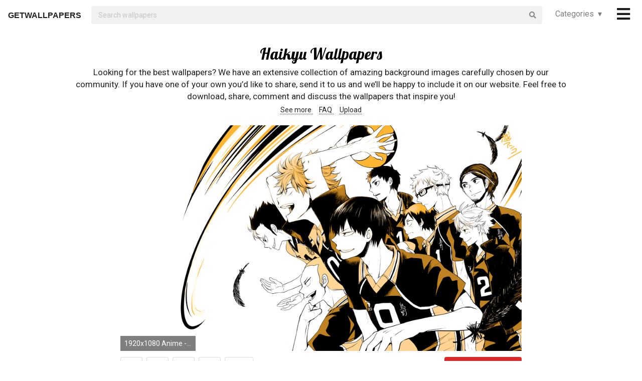

--- FILE ---
content_type: text/html; charset=UTF-8
request_url: https://getwallpapers.com/collection/haikyu-wallpapers
body_size: 33563
content:
<!DOCTYPE html>
<html lang="en">
<head>
    <meta charset="utf-8">
    <link rel="canonical" hreflang="en" href="https://getwallpapers.com/collection/haikyu-wallpapers">
    <meta name="viewport" content="width=device-width, initial-scale=1.0">
    
    
    <title>Haikyu Wallpapers (56+ images)</title>
    <meta name="description" content="Find the best Haikyu Wallpapers on GetWallpapers. We have 56+ background pictures for you!">
            <meta name="google-site-verification" content="aH-ymJxOUkKf3Nh2N5mu_E1P7H3rbsqHobvNFK9j6K8"/>
    <link rel="shortcut icon" type="image/ico" href="/favicon.ico"/>
    <meta name="csrf-token" content="SaYzQUIGqwkTLMAS6oxoFGBMzEvvFXApixwrBlhJ">
    <link href="https://fonts.googleapis.com/css?family=Lobster|Roboto" rel="stylesheet">
    <link async rel="stylesheet" type="text/css" href="/css/app.css?id=865f8b1840c02d9eb4a5"/>
    <script>
      window.showAddThis = true;
      window.showRecaptcha = false;
      window.cookieconsent = true;
      window.appCallbacks = [];
    </script>
</head>
<body>
    <!-- Sidebar Menu -->
    <div class="ui vertical inverted right sidebar menu" style="background-color: black;">
        <a class="item header" style="font-size: 16px;" href="/">Home</a>
                <div class="item tablet only mobile only">
            <div class="header" style="font-size: 16px;">Categories</div>
            <div class="menu">
                <div class="flexbox" style="padding-top: 5px;padding-bottom: 5px">
            <div class="column">
            <div class="ui category_sidebar link list">
                                                        <a href="https://getwallpapers.com/cat/abstract"
                       class="category_sidebar item">Abstract</a>
                                                        <a href="https://getwallpapers.com/cat/animals"
                       class="category_sidebar item">Animals</a>
                                                        <a href="https://getwallpapers.com/cat/anime"
                       class="category_sidebar item">Anime</a>
                                                        <a href="https://getwallpapers.com/cat/art"
                       class="category_sidebar item">Art</a>
                                                        <a href="https://getwallpapers.com/cat/cars"
                       class="category_sidebar item">Cars</a>
                                                        <a href="https://getwallpapers.com/cat/cartoon"
                       class="category_sidebar item">Cartoon</a>
                                                        <a href="https://getwallpapers.com/cat/celebreties"
                       class="category_sidebar item">Celebreties</a>
                                                        <a href="https://getwallpapers.com/cat/city"
                       class="category_sidebar item">City</a>
                                                        <a href="https://getwallpapers.com/cat/colors"
                       class="category_sidebar item">Colors</a>
                                                        <a href="https://getwallpapers.com/cat/comics"
                       class="category_sidebar item">Comics</a>
                                                        <a href="https://getwallpapers.com/cat/fantasy"
                       class="category_sidebar item">Fantasy</a>
                                                        <a href="https://getwallpapers.com/cat/flowers"
                       class="category_sidebar item">Flowers</a>
                                                        <a href="https://getwallpapers.com/cat/food"
                       class="category_sidebar item">Food</a>
                                                        <a href="https://getwallpapers.com/cat/games"
                       class="category_sidebar item">Games</a>
                                                        <a href="https://getwallpapers.com/cat/girls"
                       class="category_sidebar item">Girls</a>
                
                
            </div>
        </div>
            <div class="column">
            <div class="ui category_sidebar link list">
                                                        <a href="https://getwallpapers.com/cat/holidays"
                       class="category_sidebar item">Holidays</a>
                                                        <a href="https://getwallpapers.com/cat/horror"
                       class="category_sidebar item">Horror</a>
                                                        <a href="https://getwallpapers.com/cat/love"
                       class="category_sidebar item">Love</a>
                                                        <a href="https://getwallpapers.com/cat/men"
                       class="category_sidebar item">Men</a>
                                                        <a href="https://getwallpapers.com/cat/military"
                       class="category_sidebar item">Military</a>
                                                        <a href="https://getwallpapers.com/cat/movies"
                       class="category_sidebar item">Movies</a>
                                                        <a href="https://getwallpapers.com/cat/music"
                       class="category_sidebar item">Music</a>
                                                        <a href="https://getwallpapers.com/cat/nature"
                       class="category_sidebar item">Nature</a>
                                                        <a href="https://getwallpapers.com/cat/other"
                       class="category_sidebar item">Other</a>
                                                        <a href="https://getwallpapers.com/cat/sci-fi"
                       class="category_sidebar item">Sci-Fi</a>
                                                        <a href="https://getwallpapers.com/cat/space"
                       class="category_sidebar item">Space</a>
                                                        <a href="https://getwallpapers.com/cat/sport"
                       class="category_sidebar item">Sport</a>
                                                        <a href="https://getwallpapers.com/cat/textures"
                       class="category_sidebar item">Textures</a>
                                                        <a href="https://getwallpapers.com/cat/travel"
                       class="category_sidebar item">Travel</a>
                                                        <a href="https://getwallpapers.com/cat/tv-series"
                       class="category_sidebar item">TV Series</a>
                
                
            </div>
        </div>
    </div>




            </div>
        </div>
        <!-- Authentication Links -->
                    <div class="item accordion">
                <div class="header title" style="font-size: 16px;">Profile&nbsp;&nbsp;▾</div>
                <div class="menu content">
                    <div class="flexbox" style="padding-top: 5px;padding-bottom: 5px">
                        <div class="column">
                            <div class="ui category_sidebar link list">
                                <div class="item">
                                    <div style="font-size: 16px; padding-bottom: 10px">Not yet authorized?</div>
                                    <a class="ui button" href="https://getwallpapers.com/user/login">Sign In</a>
                                    <a class="ui button" href="https://getwallpapers.com/user/register">Sign Up</a>
                                </div>
                            </div>
                        </div>
                    </div>
                </div>
            </div>
                <div class="item accordion">
            <div class="header title" style="font-size: 16px;">Popular collections&nbsp;&nbsp;▾</div>
            <div class="menu content">
                <div class="flexbox" style="padding-top: 5px;padding-bottom: 5px">
    <div class="column">
        <div class="ui category_sidebar link list">
                            <a title="Wallpapers with Calendar 2018"
                   href="https://getwallpapers.com/collection/wallpapers-with-calendar-2018"
                   class="category_sidebar v2 item">Wallpapers with Calendar 2018</a>
                            <a title="Snowman Backgrounds"
                   href="https://getwallpapers.com/collection/snowman-backgrounds"
                   class="category_sidebar v2 item">Snowman Backgrounds</a>
                            <a title="Layne Staley"
                   href="https://getwallpapers.com/collection/layne-staley-wallpaper"
                   class="category_sidebar v2 item">Layne Staley</a>
                            <a title="African White Lion"
                   href="https://getwallpapers.com/collection/african-white-lion-wallpaper"
                   class="category_sidebar v2 item">African White Lion</a>
                            <a title="Backgrounds For Computer Desktop"
                   href="https://getwallpapers.com/collection/backgrounds-for-computer-desktop"
                   class="category_sidebar v2 item">Backgrounds For Computer Desktop</a>
                            <a title="GTA4"
                   href="https://getwallpapers.com/collection/gta4-wallpaper"
                   class="category_sidebar v2 item">GTA4</a>
                            <a title="Best Nexus 5"
                   href="https://getwallpapers.com/collection/best-nexus-5-wallpaper"
                   class="category_sidebar v2 item">Best Nexus 5</a>
                            <a title="Eric Cartman"
                   href="https://getwallpapers.com/collection/eric-cartman-wallpapers"
                   class="category_sidebar v2 item">Eric Cartman</a>
                            <a title="May"
                   href="https://getwallpapers.com/collection/may-wallpapers"
                   class="category_sidebar v2 item">May</a>
                            <a title="Cute Kitten"
                   href="https://getwallpapers.com/collection/cute-kitten-wallpaper"
                   class="category_sidebar v2 item">Cute Kitten</a>
                    </div>
    </div>
</div>



            </div>
        </div>
        <a class="item header" style="font-size: 16px;"
           href="mailto:getwallpapers7@gmail.com">Contact</a>
        <a class="item header" style="font-size: 16px;" href="https://getwallpapers.com/page-terms">Terms &
            Privacy</a>
        <a class="item header" style="font-size: 16px;"
           href="https://getwallpapers.com/page-about">About Us</a>
        <a class="item header" style="font-size: 16px;"
           href="https://getwallpapers.com/page-faq">FAQ</a>

        
        
        
        
        
        
        
        
        <div class="item" style="padding-top: 16px;padding-bottom: 40px;">
            <a href="https://getwallpapers.com"
               style="color: rgba(255,255,255,.5); font-size: 14px">© Getwallpapers.com 2024</a>
            <!--LiveInternet counter-->
            
        </div>
    </div>

    <div class="fixed main_menu">
        <div class="ui equal width middle aligned centered grid pad_horisont20">
            <div class="middle aligned equal width row">
                <div class="item" style="padding-left: 10px; padding-top: 2px;">
                    
                    <a href="https://getwallpapers.com" class="color_black logo">GETWALLPAPERS</a>
                </div>
                <div class="fluid search column">
                    <div class="ui fluid icon input">
                        <form id="search_form" method="GET" action="https://getwallpapers.com/search"></form>
                        <input id="search_input" form="search_form" name="term" type="text"
                               placeholder="Search wallpapers" style="background-color: #F1F1F1; border: 0px;">
                        <i class="search icon"></i>
                    </div>
                </div>
                <div class="item custom computer only">
                    <a id="collection_popup"
   class="default_link"
   style="">
    Categories&nbsp;&nbsp;▾
</a>
<div class="ui flowing popup categories_menu_web">
    <div class="ui two column relaxed grid">
                    <div class="column">
                <div class="ui link list">
                                                                    <a href="https://getwallpapers.com/cat/abstract"
                           class="item" style="color: black">Abstract</a>
                                                                    <a href="https://getwallpapers.com/cat/animals"
                           class="item" style="color: black">Animals</a>
                                                                    <a href="https://getwallpapers.com/cat/anime"
                           class="item" style="color: black">Anime</a>
                                                                    <a href="https://getwallpapers.com/cat/art"
                           class="item" style="color: black">Art</a>
                                                                    <a href="https://getwallpapers.com/cat/cars"
                           class="item" style="color: black">Cars</a>
                                                                    <a href="https://getwallpapers.com/cat/cartoon"
                           class="item" style="color: black">Cartoon</a>
                                                                    <a href="https://getwallpapers.com/cat/celebreties"
                           class="item" style="color: black">Celebreties</a>
                                                                    <a href="https://getwallpapers.com/cat/city"
                           class="item" style="color: black">City</a>
                                                                    <a href="https://getwallpapers.com/cat/colors"
                           class="item" style="color: black">Colors</a>
                                                                    <a href="https://getwallpapers.com/cat/comics"
                           class="item" style="color: black">Comics</a>
                                                                    <a href="https://getwallpapers.com/cat/fantasy"
                           class="item" style="color: black">Fantasy</a>
                                                                    <a href="https://getwallpapers.com/cat/flowers"
                           class="item" style="color: black">Flowers</a>
                                                                    <a href="https://getwallpapers.com/cat/food"
                           class="item" style="color: black">Food</a>
                                                                    <a href="https://getwallpapers.com/cat/games"
                           class="item" style="color: black">Games</a>
                                                                    <a href="https://getwallpapers.com/cat/girls"
                           class="item" style="color: black">Girls</a>
                                    </div>
            </div>
                    <div class="column">
                <div class="ui link list">
                                                                    <a href="https://getwallpapers.com/cat/holidays"
                           class="item" style="color: black">Holidays</a>
                                                                    <a href="https://getwallpapers.com/cat/horror"
                           class="item" style="color: black">Horror</a>
                                                                    <a href="https://getwallpapers.com/cat/love"
                           class="item" style="color: black">Love</a>
                                                                    <a href="https://getwallpapers.com/cat/men"
                           class="item" style="color: black">Men</a>
                                                                    <a href="https://getwallpapers.com/cat/military"
                           class="item" style="color: black">Military</a>
                                                                    <a href="https://getwallpapers.com/cat/movies"
                           class="item" style="color: black">Movies</a>
                                                                    <a href="https://getwallpapers.com/cat/music"
                           class="item" style="color: black">Music</a>
                                                                    <a href="https://getwallpapers.com/cat/nature"
                           class="item" style="color: black">Nature</a>
                                                                    <a href="https://getwallpapers.com/cat/other"
                           class="item" style="color: black">Other</a>
                                                                    <a href="https://getwallpapers.com/cat/sci-fi"
                           class="item" style="color: black">Sci-Fi</a>
                                                                    <a href="https://getwallpapers.com/cat/space"
                           class="item" style="color: black">Space</a>
                                                                    <a href="https://getwallpapers.com/cat/sport"
                           class="item" style="color: black">Sport</a>
                                                                    <a href="https://getwallpapers.com/cat/textures"
                           class="item" style="color: black">Textures</a>
                                                                    <a href="https://getwallpapers.com/cat/travel"
                           class="item" style="color: black">Travel</a>
                                                                    <a href="https://getwallpapers.com/cat/tv-series"
                           class="item" style="color: black">TV Series</a>
                                    </div>
            </div>
            </div>
</div>
                </div>
                <div class="item" style="padding-right: 10px;">
                    <a style="font-size: 20px;" href="javascript:void(0)" class="toc color_black">
                        <span class="custom computer only">
                              <i class="icon large black bars"></i>
                        </span>
                        <span class="custom mobile only">
                            <i class="icons">
                              <i class="icon large black bars"></i>
                              <i class="icon large black bars red_dot"></i>
                            </i>
                        </span>
                    </a>
                </div>
            </div>
        </div>
    </div>

    <div class="pusher" style="padding-top: 88px">

            <meta name="twitter:card" content="summary_large_image">
    <meta name="twitter:title" content="Haikyu Wallpapers (56+ images)">
    <meta name="twitter:description" content="Looking for the best wallpapers? We have an extensive collection of amazing background images carefully chosen by our community. If you have one of your own you’d like to share, send it to us and we’ll be happy to include it on our website. Feel free to download, share, comment and discuss the wallpapers that inspire you!">

    <style>
        ._h2 {
            font-size: 24px;
        }
    </style>
    <div class="ui grid container">
        <div class="row">
            <div class="center aligned column">
                <h1 itemprop="name" class="ui centered aligned">Haikyu Wallpapers</h1>
                
                
                
                <p class="h3_like_size" style="padding-top: 5px; margin-bottom: 5px;">
                    Looking for the best wallpapers? We have an extensive collection of amazing background images carefully chosen by our community. If you have one of your own you’d like to share, send it to us and we’ll be happy to include it on our website. Feel free to download, share, comment and discuss the wallpapers that inspire you!
                </p>
                <div style="padding-bottom: 20px;">
                    
                    
                    
                    <a href="#related" class="color_black" style="border-bottom: 1px dotted;">
                        See more
                    </a>&nbsp;&nbsp;&nbsp;
                    <a href="#guide" class="color_black" style="border-bottom: 1px dotted;">
                        FAQ
                    </a>&nbsp;&nbsp;&nbsp;
                    <a href="#upload" class="color_black" style="border-bottom: 1px dotted;">
                        Upload
                    </a>
                </div>
                
                
                
                
                
                
                
                
                
                
                
                
            </div>
        </div>
    </div>

    <style>
  .single_image img:hover {
    cursor: pointer;
  }
</style>
<div class="flexbox column single_image pad_horisont15">
                        <meta name="twitter:image" content="https://getwallpapers.com/wallpaper/full/c/d/4/1082038-haikyu-wallpapers-1920x1080-for-desktop.jpg">
                <div id="1082038"
             data-fullimg="/wallpaper/full/c/d/4/1082038-haikyu-wallpapers-1920x1080-for-desktop.jpg"
             data-or="1920x1080"
             data-fsb="http://www.facebook.com/sharer.php?u=https://getwallpapers.com/collection/haikyu-wallpapers%231082038"
             data-tw="https://twitter.com/share?url=https://getwallpapers.com/collection/haikyu-wallpapers%231082038&amp;text=Haikyu Wallpapers&amp;hashtags=haikyu,wallpapers"
             data-pin="javascript:void((function()%7Bvar%20e=document.createElement('script');e.setAttribute('type','text/javascript');e.setAttribute('charset','UTF-8');e.setAttribute('src','https://assets.pinterest.com/js/pinmarklet.js?r='+Math.random()*99999999);document.body.appendChild(e)%7D)());"
             data-download="https://getwallpapers.com/wallpaper/download/1082038"
             class="flexbox_item">
            <div class="wrapper">
                <img class="isWiden thumb preload ads_popup tothemoon"

                     data-id="eyJpdiI6IlJ4MlNJRitmVVBYVFA4eWhjU1ZqNUE9PSIsInZhbHVlIjoiM0F2WHlNN2E0dkkyTndvTFBsMk1NQT09IiwibWFjIjoiZmVhYWFiOTc3NWZhNTJlNTEyNDVjYzUyOGYzYTJiNzE3ZGQwOGYwZTBkZTdiMmQ1YTY0NGUwNmU3ZGYyNWRhMyJ9"
                     alt="1920x1080 Anime - HaikyÅ«!! Asahi Azumane ShÅyÅ Hinata Tobio Kageyama Yuu Nishinoya  Daichi Sawamura Koushi"
                     decoding="async"
                     src="/wallpaper/full/c/d/4/1082038-haikyu-wallpapers-1920x1080-for-desktop.jpg"
                     srcSet="/preview-825-550.png"
                     data-download="https://getwallpapers.com/wallpaper/download/1082038"
                     data-srcset="/wallpaper/full/c/d/4/1082038-haikyu-wallpapers-1920x1080-for-desktop.jpg">
                <div class="image_cap">
                    <span class="color_white">1920x1080 Anime - HaikyÅ«!! Asahi Azumane ShÅyÅ Hinata Tobio Kageyama Yuu Nishinoya  Daichi Sawamura Koushi</span>
                </div>
            </div>
        </div>
        <div class="flexbox_item bottom_panel">
            <div class="flexbox">
                <div style="width: 100%">
                    <a rel="nofollow" href="http://www.facebook.com/sharer.php?u=https://getwallpapers.com/collection/haikyu-wallpapers%231082038"
                       target="_blank"
                       class="ui icon basic button" style="margin-right: 5px">
                        <i class="facebook icon"></i>
                    </a>
                    <a rel="nofollow"
                       href="javascript:void((function()%7Bvar%20e=document.createElement('script');e.setAttribute('type','text/javascript');e.setAttribute('charset','UTF-8');e.setAttribute('src','https://assets.pinterest.com/js/pinmarklet.js?r='+Math.random()*99999999);document.body.appendChild(e)%7D)());"
                       target="_blank"
                       class="ui icon basic button" style="margin-right: 5px">
                        <i class="pinterest square icon"></i>
                    </a>
                    <a rel="nofollow"
                       href="https://twitter.com/share?url=https://getwallpapers.com/collection/haikyu-wallpapers%231082038&amp;text=Haikyu Wallpapers&amp;hashtags=haikyu,wallpapers"
                       target="_blank"
                       class="ui icon basic button" style="margin-right: 5px">
                        <i class="twitter icon"></i>
                    </a>
                    <button class="ui icon basic button complaint" style="margin-right: 5px"
                            data-id="1082038"
                            data-resource-modal="https://getwallpapers.com/complaint/modal/1082038">
                        <i class="flag icon"></i>
                    </button>
                                            <a
                                href="https://getwallpapers.com/user/profile"
                                class="ui icon basic button" style="margin-right: 5px">
                            <i class="heart outline icon"></i>&MediumSpace;<span class="text">9</span>
                        </a>
                    
                </div>

                <div class="" style="flex-shrink: 0; text-align: end; align-self: flex-end">
                    <a href="/wallpaper/full/c/d/4/1082038-haikyu-wallpapers-1920x1080-for-desktop.jpg" id="image-1082038"
                       data-id="eyJpdiI6ImU1NXlQZHRKTGQrTkluWU5YWVlcL3ZRPT0iLCJ2YWx1ZSI6IjZNRDJacVwvT3liYVwvb04rK3lcL0tWbFE9PSIsIm1hYyI6ImJmMWViYTdhZDczZjc5MGVjZDgwMWE1NDcwMWQ1ZDJhYzQwMjhmMTMwMTllNzMyZjMwM2VjNWUwYWQyM2MzZmIifQ=="
                       data-download="https://getwallpapers.com/wallpaper/download/1082038"
                       class="ui small red button tothemoon download_button ads_popup">
                            <span class="ui inverted">
                                <i class="icon arrow down"></i>
                                <span class="download_text">Download</span>
                            </span>
                    </a>
                </div>
            </div>










        </div>

                    <div id="1082223"
             data-fullimg="/wallpaper/full/c/2/5/1082223-large-haikyu-wallpapers-3000x1169.jpg"
             data-or="3000x1169"
             data-fsb="http://www.facebook.com/sharer.php?u=https://getwallpapers.com/collection/haikyu-wallpapers%231082223"
             data-tw="https://twitter.com/share?url=https://getwallpapers.com/collection/haikyu-wallpapers%231082223&amp;text=Haikyu Wallpapers&amp;hashtags=haikyu,wallpapers"
             data-pin="javascript:void((function()%7Bvar%20e=document.createElement('script');e.setAttribute('type','text/javascript');e.setAttribute('charset','UTF-8');e.setAttribute('src','https://assets.pinterest.com/js/pinmarklet.js?r='+Math.random()*99999999);document.body.appendChild(e)%7D)());"
             data-download="https://getwallpapers.com/wallpaper/download/1082223"
             class="flexbox_item">
            <div class="wrapper">
                <img class="isWiden thumb preload ads_popup tothemoon"

                     data-id="eyJpdiI6Im44clRXQityN2tVZk80T0RCdkNabHc9PSIsInZhbHVlIjoidnF4YXNYdHhRczlOenhhZ0p5Wko1Zz09IiwibWFjIjoiNDZmMWQyOWI4NTg3ZmRhNDY4MmM2ODFiMjg3NzgwYjEyY2UxYmE0YTVhNzgyYTI1YzRhYzRiNDY4NDgyOGY3ZSJ9"
                     alt="3000x1169 ... Haikyuu Wallpaper For Desktop | HD Picturez ..."
                     decoding="async"
                     src="/wallpaper/full/c/2/5/1082223-large-haikyu-wallpapers-3000x1169.jpg"
                     srcSet="/preview-825-550.png"
                     data-download="https://getwallpapers.com/wallpaper/download/1082223"
                     data-srcset="/wallpaper/full/c/2/5/1082223-large-haikyu-wallpapers-3000x1169.jpg">
                <div class="image_cap">
                    <span class="color_white">3000x1169 ... Haikyuu Wallpaper For Desktop | HD Picturez ...</span>
                </div>
            </div>
        </div>
        <div class="flexbox_item bottom_panel">
            <div class="flexbox">
                <div style="width: 100%">
                    <a rel="nofollow" href="http://www.facebook.com/sharer.php?u=https://getwallpapers.com/collection/haikyu-wallpapers%231082223"
                       target="_blank"
                       class="ui icon basic button" style="margin-right: 5px">
                        <i class="facebook icon"></i>
                    </a>
                    <a rel="nofollow"
                       href="javascript:void((function()%7Bvar%20e=document.createElement('script');e.setAttribute('type','text/javascript');e.setAttribute('charset','UTF-8');e.setAttribute('src','https://assets.pinterest.com/js/pinmarklet.js?r='+Math.random()*99999999);document.body.appendChild(e)%7D)());"
                       target="_blank"
                       class="ui icon basic button" style="margin-right: 5px">
                        <i class="pinterest square icon"></i>
                    </a>
                    <a rel="nofollow"
                       href="https://twitter.com/share?url=https://getwallpapers.com/collection/haikyu-wallpapers%231082223&amp;text=Haikyu Wallpapers&amp;hashtags=haikyu,wallpapers"
                       target="_blank"
                       class="ui icon basic button" style="margin-right: 5px">
                        <i class="twitter icon"></i>
                    </a>
                    <button class="ui icon basic button complaint" style="margin-right: 5px"
                            data-id="1082223"
                            data-resource-modal="https://getwallpapers.com/complaint/modal/1082223">
                        <i class="flag icon"></i>
                    </button>
                                            <a
                                href="https://getwallpapers.com/user/profile"
                                class="ui icon basic button" style="margin-right: 5px">
                            <i class="heart outline icon"></i>&MediumSpace;<span class="text">46</span>
                        </a>
                    
                </div>

                <div class="" style="flex-shrink: 0; text-align: end; align-self: flex-end">
                    <a href="/wallpaper/full/c/2/5/1082223-large-haikyu-wallpapers-3000x1169.jpg" id="image-1082223"
                       data-id="eyJpdiI6IjQ3M1hpUVJSN0lcL29oVnpHSXJRamFBPT0iLCJ2YWx1ZSI6IkZjTDVyRTJLMSs5VExTZ3N3Wmx2V0E9PSIsIm1hYyI6ImYzOGE3MzEzYTdiZGViODZkMDYyYmU3MTBjOTEyODI5NTc5NTllNzc2MmJjYWM4ZWJjNWIyZDRmODM5MDhmYjQifQ=="
                       data-download="https://getwallpapers.com/wallpaper/download/1082223"
                       class="ui small red button tothemoon download_button ads_popup">
                            <span class="ui inverted">
                                <i class="icon arrow down"></i>
                                <span class="download_text">Download</span>
                            </span>
                    </a>
                </div>
            </div>










        </div>

                    <div id="1082110"
             data-fullimg="/wallpaper/full/5/0/e/1082110-haikyu-wallpapers-1920x1080-for-htc.jpg"
             data-or="1920x1080"
             data-fsb="http://www.facebook.com/sharer.php?u=https://getwallpapers.com/collection/haikyu-wallpapers%231082110"
             data-tw="https://twitter.com/share?url=https://getwallpapers.com/collection/haikyu-wallpapers%231082110&amp;text=Haikyu Wallpapers&amp;hashtags=haikyu,wallpapers"
             data-pin="javascript:void((function()%7Bvar%20e=document.createElement('script');e.setAttribute('type','text/javascript');e.setAttribute('charset','UTF-8');e.setAttribute('src','https://assets.pinterest.com/js/pinmarklet.js?r='+Math.random()*99999999);document.body.appendChild(e)%7D)());"
             data-download="https://getwallpapers.com/wallpaper/download/1082110"
             class="flexbox_item">
            <div class="wrapper">
                <img class="isWiden thumb preload ads_popup tothemoon"

                     data-id="eyJpdiI6IlV4d0dQNlRGTFIxNThcL2pMb0x4RnpnPT0iLCJ2YWx1ZSI6IlkzMlhsRXhcLzNqMjZiMXZOMit1MTBnPT0iLCJtYWMiOiJiZGUyMDMzMWM0ODljM2E3NjVlNTgzYjVhZmNjNTYxODVjNmY5YzA3ZTY1ZTU0NDI0NjhiYzYxYTNmMDI2NzljIn0="
                     alt="1920x1080 https://www.reddit.com/r/multiwall/comments/61bx7k/3840x1080_haikyuu_dual_monitor_request/  Pieces: ..."
                     decoding="async"
                     src="/wallpaper/full/5/0/e/1082110-haikyu-wallpapers-1920x1080-for-htc.jpg"
                     srcSet="/preview-825-550.png"
                     data-download="https://getwallpapers.com/wallpaper/download/1082110"
                     data-srcset="/wallpaper/full/5/0/e/1082110-haikyu-wallpapers-1920x1080-for-htc.jpg">
                <div class="image_cap">
                    <span class="color_white">1920x1080 https://www.reddit.com/r/multiwall/comments/61bx7k/3840x1080_haikyuu_dual_monitor_request/  Pieces: ...</span>
                </div>
            </div>
        </div>
        <div class="flexbox_item bottom_panel">
            <div class="flexbox">
                <div style="width: 100%">
                    <a rel="nofollow" href="http://www.facebook.com/sharer.php?u=https://getwallpapers.com/collection/haikyu-wallpapers%231082110"
                       target="_blank"
                       class="ui icon basic button" style="margin-right: 5px">
                        <i class="facebook icon"></i>
                    </a>
                    <a rel="nofollow"
                       href="javascript:void((function()%7Bvar%20e=document.createElement('script');e.setAttribute('type','text/javascript');e.setAttribute('charset','UTF-8');e.setAttribute('src','https://assets.pinterest.com/js/pinmarklet.js?r='+Math.random()*99999999);document.body.appendChild(e)%7D)());"
                       target="_blank"
                       class="ui icon basic button" style="margin-right: 5px">
                        <i class="pinterest square icon"></i>
                    </a>
                    <a rel="nofollow"
                       href="https://twitter.com/share?url=https://getwallpapers.com/collection/haikyu-wallpapers%231082110&amp;text=Haikyu Wallpapers&amp;hashtags=haikyu,wallpapers"
                       target="_blank"
                       class="ui icon basic button" style="margin-right: 5px">
                        <i class="twitter icon"></i>
                    </a>
                    <button class="ui icon basic button complaint" style="margin-right: 5px"
                            data-id="1082110"
                            data-resource-modal="https://getwallpapers.com/complaint/modal/1082110">
                        <i class="flag icon"></i>
                    </button>
                                            <a
                                href="https://getwallpapers.com/user/profile"
                                class="ui icon basic button" style="margin-right: 5px">
                            <i class="heart outline icon"></i>&MediumSpace;<span class="text">4</span>
                        </a>
                    
                </div>

                <div class="" style="flex-shrink: 0; text-align: end; align-self: flex-end">
                    <a href="/wallpaper/full/5/0/e/1082110-haikyu-wallpapers-1920x1080-for-htc.jpg" id="image-1082110"
                       data-id="eyJpdiI6IkxMUCtqaVM5aERvZFAwUEtQVTBkRFE9PSIsInZhbHVlIjoiYTVqUFkrS3E0V2xCT09sM2VXMFN0Zz09IiwibWFjIjoiYjUyZTVmNTgzZTFjYWFlNWRmYWNkZmViZTdjOWYwNWVjM2Q4ZjkyNTgzYjlkMTVlYTYwOTdhNTNhY2RjMDliNCJ9"
                       data-download="https://getwallpapers.com/wallpaper/download/1082110"
                       class="ui small red button tothemoon download_button ads_popup">
                            <span class="ui inverted">
                                <i class="icon arrow down"></i>
                                <span class="download_text">Download</span>
                            </span>
                    </a>
                </div>
            </div>










        </div>

                    <div id="1082129"
             data-fullimg="/wallpaper/full/7/8/d/1082129-new-haikyu-wallpapers-1920x1080.jpg"
             data-or="1920x1080"
             data-fsb="http://www.facebook.com/sharer.php?u=https://getwallpapers.com/collection/haikyu-wallpapers%231082129"
             data-tw="https://twitter.com/share?url=https://getwallpapers.com/collection/haikyu-wallpapers%231082129&amp;text=Haikyu Wallpapers&amp;hashtags=haikyu,wallpapers"
             data-pin="javascript:void((function()%7Bvar%20e=document.createElement('script');e.setAttribute('type','text/javascript');e.setAttribute('charset','UTF-8');e.setAttribute('src','https://assets.pinterest.com/js/pinmarklet.js?r='+Math.random()*99999999);document.body.appendChild(e)%7D)());"
             data-download="https://getwallpapers.com/wallpaper/download/1082129"
             class="flexbox_item">
            <div class="wrapper">
                <img class="isWiden thumb preload ads_popup tothemoon"

                     data-id="eyJpdiI6Ild4STJWZmgzKzl1UjVLNXZMdTZhQVE9PSIsInZhbHVlIjoiWEtDK1R4RmtmSThWUjBmRDNIN2xEdz09IiwibWFjIjoiNGZjMzE3ODAxNDQ2N2YyM2VkNjk2MDQwZTgzYzc0NDM1ZmFkNGEyZWQ4YzA5MzQ4NWExNGJhNDFlMDQzY2EyMyJ9"
                     alt="1920x1080 Haikyuu, Hinata Shouyou, Kageyama Tobio, Yamaguchi Tadashi, Tsukishima Kei,  Yachi Hitoka"
                     decoding="async"
                     src="/wallpaper/full/7/8/d/1082129-new-haikyu-wallpapers-1920x1080.jpg"
                     srcSet="/preview-825-550.png"
                     data-download="https://getwallpapers.com/wallpaper/download/1082129"
                     data-srcset="/wallpaper/full/7/8/d/1082129-new-haikyu-wallpapers-1920x1080.jpg">
                <div class="image_cap">
                    <span class="color_white">1920x1080 Haikyuu, Hinata Shouyou, Kageyama Tobio, Yamaguchi Tadashi, Tsukishima Kei,  Yachi Hitoka</span>
                </div>
            </div>
        </div>
        <div class="flexbox_item bottom_panel">
            <div class="flexbox">
                <div style="width: 100%">
                    <a rel="nofollow" href="http://www.facebook.com/sharer.php?u=https://getwallpapers.com/collection/haikyu-wallpapers%231082129"
                       target="_blank"
                       class="ui icon basic button" style="margin-right: 5px">
                        <i class="facebook icon"></i>
                    </a>
                    <a rel="nofollow"
                       href="javascript:void((function()%7Bvar%20e=document.createElement('script');e.setAttribute('type','text/javascript');e.setAttribute('charset','UTF-8');e.setAttribute('src','https://assets.pinterest.com/js/pinmarklet.js?r='+Math.random()*99999999);document.body.appendChild(e)%7D)());"
                       target="_blank"
                       class="ui icon basic button" style="margin-right: 5px">
                        <i class="pinterest square icon"></i>
                    </a>
                    <a rel="nofollow"
                       href="https://twitter.com/share?url=https://getwallpapers.com/collection/haikyu-wallpapers%231082129&amp;text=Haikyu Wallpapers&amp;hashtags=haikyu,wallpapers"
                       target="_blank"
                       class="ui icon basic button" style="margin-right: 5px">
                        <i class="twitter icon"></i>
                    </a>
                    <button class="ui icon basic button complaint" style="margin-right: 5px"
                            data-id="1082129"
                            data-resource-modal="https://getwallpapers.com/complaint/modal/1082129">
                        <i class="flag icon"></i>
                    </button>
                                            <a
                                href="https://getwallpapers.com/user/profile"
                                class="ui icon basic button" style="margin-right: 5px">
                            <i class="heart outline icon"></i>&MediumSpace;<span class="text">21</span>
                        </a>
                    
                </div>

                <div class="" style="flex-shrink: 0; text-align: end; align-self: flex-end">
                    <a href="/wallpaper/full/7/8/d/1082129-new-haikyu-wallpapers-1920x1080.jpg" id="image-1082129"
                       data-id="eyJpdiI6Ilwvb3plSE5WWDlDOGFHVUI0ZzNyZlZBPT0iLCJ2YWx1ZSI6Iis0Mk51S1ZicFNsWHc1SUJNU2ZONnc9PSIsIm1hYyI6IjI0MGFiYjBiZDIzN2M5ODYzNGMwZWM4YzU0MjBiNDJmNzc0M2IwMzczZDE1NTNjOWJkYTlmMzdjNzNjMjQ1MTcifQ=="
                       data-download="https://getwallpapers.com/wallpaper/download/1082129"
                       class="ui small red button tothemoon download_button ads_popup">
                            <span class="ui inverted">
                                <i class="icon arrow down"></i>
                                <span class="download_text">Download</span>
                            </span>
                    </a>
                </div>
            </div>










        </div>

                    <div id="1082125"
             data-fullimg="/wallpaper/full/0/b/f/1082125-vertical-haikyu-wallpapers-1920x1080-for-htc.jpg"
             data-or="1920x1080"
             data-fsb="http://www.facebook.com/sharer.php?u=https://getwallpapers.com/collection/haikyu-wallpapers%231082125"
             data-tw="https://twitter.com/share?url=https://getwallpapers.com/collection/haikyu-wallpapers%231082125&amp;text=Haikyu Wallpapers&amp;hashtags=haikyu,wallpapers"
             data-pin="javascript:void((function()%7Bvar%20e=document.createElement('script');e.setAttribute('type','text/javascript');e.setAttribute('charset','UTF-8');e.setAttribute('src','https://assets.pinterest.com/js/pinmarklet.js?r='+Math.random()*99999999);document.body.appendChild(e)%7D)());"
             data-download="https://getwallpapers.com/wallpaper/download/1082125"
             class="flexbox_item">
            <div class="wrapper">
                <img class="isWiden thumb preload ads_popup tothemoon"

                     data-id="eyJpdiI6IkdxbXJaMXhCOW9tXC9xdFlRR2lRRUFBPT0iLCJ2YWx1ZSI6IjU0cjc1Ulo3SDlMN1RYNDlZZ2dBWnc9PSIsIm1hYyI6IjdkYTEyZTYxODEwYTBkNTI5MjUwNGFkNWRiZDFlOTQ1Yjg2N2EyMTQ4NGEzODE0MDAwMDU4YzZlNDMyMGNiNjUifQ=="
                     alt="1920x1080 Download Wallpaper"
                     decoding="async"
                     src="/wallpaper/full/0/b/f/1082125-vertical-haikyu-wallpapers-1920x1080-for-htc.jpg"
                     srcSet="/preview-825-550.png"
                     data-download="https://getwallpapers.com/wallpaper/download/1082125"
                     data-srcset="/wallpaper/full/0/b/f/1082125-vertical-haikyu-wallpapers-1920x1080-for-htc.jpg">
                <div class="image_cap">
                    <span class="color_white">1920x1080 Download Wallpaper</span>
                </div>
            </div>
        </div>
        <div class="flexbox_item bottom_panel">
            <div class="flexbox">
                <div style="width: 100%">
                    <a rel="nofollow" href="http://www.facebook.com/sharer.php?u=https://getwallpapers.com/collection/haikyu-wallpapers%231082125"
                       target="_blank"
                       class="ui icon basic button" style="margin-right: 5px">
                        <i class="facebook icon"></i>
                    </a>
                    <a rel="nofollow"
                       href="javascript:void((function()%7Bvar%20e=document.createElement('script');e.setAttribute('type','text/javascript');e.setAttribute('charset','UTF-8');e.setAttribute('src','https://assets.pinterest.com/js/pinmarklet.js?r='+Math.random()*99999999);document.body.appendChild(e)%7D)());"
                       target="_blank"
                       class="ui icon basic button" style="margin-right: 5px">
                        <i class="pinterest square icon"></i>
                    </a>
                    <a rel="nofollow"
                       href="https://twitter.com/share?url=https://getwallpapers.com/collection/haikyu-wallpapers%231082125&amp;text=Haikyu Wallpapers&amp;hashtags=haikyu,wallpapers"
                       target="_blank"
                       class="ui icon basic button" style="margin-right: 5px">
                        <i class="twitter icon"></i>
                    </a>
                    <button class="ui icon basic button complaint" style="margin-right: 5px"
                            data-id="1082125"
                            data-resource-modal="https://getwallpapers.com/complaint/modal/1082125">
                        <i class="flag icon"></i>
                    </button>
                                            <a
                                href="https://getwallpapers.com/user/profile"
                                class="ui icon basic button" style="margin-right: 5px">
                            <i class="heart outline icon"></i>&MediumSpace;<span class="text">53</span>
                        </a>
                    
                </div>

                <div class="" style="flex-shrink: 0; text-align: end; align-self: flex-end">
                    <a href="/wallpaper/full/0/b/f/1082125-vertical-haikyu-wallpapers-1920x1080-for-htc.jpg" id="image-1082125"
                       data-id="eyJpdiI6IlwvYVFtQ1dZd28rQ0haK0FWZ3lNWGdRPT0iLCJ2YWx1ZSI6IkpxNjV2RDZWXC9KZVFjbjltRSt2eFJBPT0iLCJtYWMiOiIyYjEzYzM5Yjg1NTdiNWJmNzYyMzAxZTE5MGViYzFiMzQ5N2U2NTc5N2M4YjRjYmFlNGYzYzVmYTNkOGRjYzdjIn0="
                       data-download="https://getwallpapers.com/wallpaper/download/1082125"
                       class="ui small red button tothemoon download_button ads_popup">
                            <span class="ui inverted">
                                <i class="icon arrow down"></i>
                                <span class="download_text">Download</span>
                            </span>
                    </a>
                </div>
            </div>










        </div>

                    <div id="1082299"
             data-fullimg="/wallpaper/full/4/0/b/1082299-new-haikyu-wallpapers-1920x1080-for-ipad.jpg"
             data-or="1920x1080"
             data-fsb="http://www.facebook.com/sharer.php?u=https://getwallpapers.com/collection/haikyu-wallpapers%231082299"
             data-tw="https://twitter.com/share?url=https://getwallpapers.com/collection/haikyu-wallpapers%231082299&amp;text=Haikyu Wallpapers&amp;hashtags=haikyu,wallpapers"
             data-pin="javascript:void((function()%7Bvar%20e=document.createElement('script');e.setAttribute('type','text/javascript');e.setAttribute('charset','UTF-8');e.setAttribute('src','https://assets.pinterest.com/js/pinmarklet.js?r='+Math.random()*99999999);document.body.appendChild(e)%7D)());"
             data-download="https://getwallpapers.com/wallpaper/download/1082299"
             class="flexbox_item">
            <div class="wrapper">
                <img class="isWiden thumb preload ads_popup tothemoon"

                     data-id="eyJpdiI6IjRZbnRibDJRVHlaWGlUMjJOUjlmRUE9PSIsInZhbHVlIjoidmt2N2VrRldvYzBGUWRiQk1nQWp1dz09IiwibWFjIjoiMDk0NDU2NDc0MjA5MjE2M2JhZjc2NzY2NzAwZDFhNTM0ZTkxYmZkMDc4NTg1YTg0YTdjYzlkOWYxZmYyY2QxMiJ9"
                     alt="1920x1080 ... Koutarou Bokuto (Haikyuu) by ncoll36"
                     decoding="async"
                     src="/wallpaper/full/4/0/b/1082299-new-haikyu-wallpapers-1920x1080-for-ipad.jpg"
                     srcSet="/preview-825-550.png"
                     data-download="https://getwallpapers.com/wallpaper/download/1082299"
                     data-srcset="/wallpaper/full/4/0/b/1082299-new-haikyu-wallpapers-1920x1080-for-ipad.jpg">
                <div class="image_cap">
                    <span class="color_white">1920x1080 ... Koutarou Bokuto (Haikyuu) by ncoll36</span>
                </div>
            </div>
        </div>
        <div class="flexbox_item bottom_panel">
            <div class="flexbox">
                <div style="width: 100%">
                    <a rel="nofollow" href="http://www.facebook.com/sharer.php?u=https://getwallpapers.com/collection/haikyu-wallpapers%231082299"
                       target="_blank"
                       class="ui icon basic button" style="margin-right: 5px">
                        <i class="facebook icon"></i>
                    </a>
                    <a rel="nofollow"
                       href="javascript:void((function()%7Bvar%20e=document.createElement('script');e.setAttribute('type','text/javascript');e.setAttribute('charset','UTF-8');e.setAttribute('src','https://assets.pinterest.com/js/pinmarklet.js?r='+Math.random()*99999999);document.body.appendChild(e)%7D)());"
                       target="_blank"
                       class="ui icon basic button" style="margin-right: 5px">
                        <i class="pinterest square icon"></i>
                    </a>
                    <a rel="nofollow"
                       href="https://twitter.com/share?url=https://getwallpapers.com/collection/haikyu-wallpapers%231082299&amp;text=Haikyu Wallpapers&amp;hashtags=haikyu,wallpapers"
                       target="_blank"
                       class="ui icon basic button" style="margin-right: 5px">
                        <i class="twitter icon"></i>
                    </a>
                    <button class="ui icon basic button complaint" style="margin-right: 5px"
                            data-id="1082299"
                            data-resource-modal="https://getwallpapers.com/complaint/modal/1082299">
                        <i class="flag icon"></i>
                    </button>
                                            <a
                                href="https://getwallpapers.com/user/profile"
                                class="ui icon basic button" style="margin-right: 5px">
                            <i class="heart outline icon"></i>&MediumSpace;<span class="text">40</span>
                        </a>
                    
                </div>

                <div class="" style="flex-shrink: 0; text-align: end; align-self: flex-end">
                    <a href="/wallpaper/full/4/0/b/1082299-new-haikyu-wallpapers-1920x1080-for-ipad.jpg" id="image-1082299"
                       data-id="eyJpdiI6IjZweVRUWkdTb3JsVU9wOW1qUm5MWVE9PSIsInZhbHVlIjoiKzZRVlc4UWt1UmhxK0tpNE1YMmwydz09IiwibWFjIjoiNzVlMDE2Njg3MTA4MDA3NTNlZjk5NTE4MjNkMWUzMGFmMTNiM2JlODAyMTQxOThhYWY1MjQyZGMzNDEzZmE1YiJ9"
                       data-download="https://getwallpapers.com/wallpaper/download/1082299"
                       class="ui small red button tothemoon download_button ads_popup">
                            <span class="ui inverted">
                                <i class="icon arrow down"></i>
                                <span class="download_text">Download</span>
                            </span>
                    </a>
                </div>
            </div>










        </div>

                    <div id="1082254"
             data-fullimg="/wallpaper/full/d/2/1/1082254-most-popular-haikyu-wallpapers-1920x1080.jpg"
             data-or="1920x1080"
             data-fsb="http://www.facebook.com/sharer.php?u=https://getwallpapers.com/collection/haikyu-wallpapers%231082254"
             data-tw="https://twitter.com/share?url=https://getwallpapers.com/collection/haikyu-wallpapers%231082254&amp;text=Haikyu Wallpapers&amp;hashtags=haikyu,wallpapers"
             data-pin="javascript:void((function()%7Bvar%20e=document.createElement('script');e.setAttribute('type','text/javascript');e.setAttribute('charset','UTF-8');e.setAttribute('src','https://assets.pinterest.com/js/pinmarklet.js?r='+Math.random()*99999999);document.body.appendChild(e)%7D)());"
             data-download="https://getwallpapers.com/wallpaper/download/1082254"
             class="flexbox_item">
            <div class="wrapper">
                <img class="isWiden thumb preload ads_popup tothemoon"

                     data-id="eyJpdiI6ImpZbHpJeTZUNU13eFRZWklucGFYbHc9PSIsInZhbHVlIjoiQndxd2ZDdkZka3U1bXQ5bFNYelppZz09IiwibWFjIjoiY2YyM2E3NTY5YTM0OTQ3ZjUwMDRkNTYyOTMyNzM5YzA0ZDBlNDIyZjRmNTc4NzY0Yjg1ZTJiODEzMDNlNGYwYiJ9"
                     alt="1920x1080 Wallpaper by SaitamaOP Haikyuu!! Wallpaper by SaitamaOP"
                     decoding="async"
                     src="/wallpaper/full/d/2/1/1082254-most-popular-haikyu-wallpapers-1920x1080.jpg"
                     srcSet="/preview-825-550.png"
                     data-download="https://getwallpapers.com/wallpaper/download/1082254"
                     data-srcset="/wallpaper/full/d/2/1/1082254-most-popular-haikyu-wallpapers-1920x1080.jpg">
                <div class="image_cap">
                    <span class="color_white">1920x1080 Wallpaper by SaitamaOP Haikyuu!! Wallpaper by SaitamaOP</span>
                </div>
            </div>
        </div>
        <div class="flexbox_item bottom_panel">
            <div class="flexbox">
                <div style="width: 100%">
                    <a rel="nofollow" href="http://www.facebook.com/sharer.php?u=https://getwallpapers.com/collection/haikyu-wallpapers%231082254"
                       target="_blank"
                       class="ui icon basic button" style="margin-right: 5px">
                        <i class="facebook icon"></i>
                    </a>
                    <a rel="nofollow"
                       href="javascript:void((function()%7Bvar%20e=document.createElement('script');e.setAttribute('type','text/javascript');e.setAttribute('charset','UTF-8');e.setAttribute('src','https://assets.pinterest.com/js/pinmarklet.js?r='+Math.random()*99999999);document.body.appendChild(e)%7D)());"
                       target="_blank"
                       class="ui icon basic button" style="margin-right: 5px">
                        <i class="pinterest square icon"></i>
                    </a>
                    <a rel="nofollow"
                       href="https://twitter.com/share?url=https://getwallpapers.com/collection/haikyu-wallpapers%231082254&amp;text=Haikyu Wallpapers&amp;hashtags=haikyu,wallpapers"
                       target="_blank"
                       class="ui icon basic button" style="margin-right: 5px">
                        <i class="twitter icon"></i>
                    </a>
                    <button class="ui icon basic button complaint" style="margin-right: 5px"
                            data-id="1082254"
                            data-resource-modal="https://getwallpapers.com/complaint/modal/1082254">
                        <i class="flag icon"></i>
                    </button>
                                            <a
                                href="https://getwallpapers.com/user/profile"
                                class="ui icon basic button" style="margin-right: 5px">
                            <i class="heart outline icon"></i>&MediumSpace;<span class="text">27</span>
                        </a>
                    
                </div>

                <div class="" style="flex-shrink: 0; text-align: end; align-self: flex-end">
                    <a href="/wallpaper/full/d/2/1/1082254-most-popular-haikyu-wallpapers-1920x1080.jpg" id="image-1082254"
                       data-id="eyJpdiI6InhnOWVPXC9cL1JBb2d2NXdCS0tGb1dVQT09IiwidmFsdWUiOiJSN0NcL0xpaWdGMU5XUklhbEdmSVorUT09IiwibWFjIjoiMjQ4OTJkMjYyYjUwOTMxODU2ZTI4NGFhYzUyNWRhMmUzODcyZTI4YjU3ZjFiYjRlYTU3MzY2ZDQ1MjQ4MmJkOCJ9"
                       data-download="https://getwallpapers.com/wallpaper/download/1082254"
                       class="ui small red button tothemoon download_button ads_popup">
                            <span class="ui inverted">
                                <i class="icon arrow down"></i>
                                <span class="download_text">Download</span>
                            </span>
                    </a>
                </div>
            </div>










        </div>

                    <div id="1082102"
             data-fullimg="/wallpaper/full/e/4/4/1082102-haikyu-wallpapers-1920x1080-cell-phone.jpg"
             data-or="1920x1080"
             data-fsb="http://www.facebook.com/sharer.php?u=https://getwallpapers.com/collection/haikyu-wallpapers%231082102"
             data-tw="https://twitter.com/share?url=https://getwallpapers.com/collection/haikyu-wallpapers%231082102&amp;text=Haikyu Wallpapers&amp;hashtags=haikyu,wallpapers"
             data-pin="javascript:void((function()%7Bvar%20e=document.createElement('script');e.setAttribute('type','text/javascript');e.setAttribute('charset','UTF-8');e.setAttribute('src','https://assets.pinterest.com/js/pinmarklet.js?r='+Math.random()*99999999);document.body.appendChild(e)%7D)());"
             data-download="https://getwallpapers.com/wallpaper/download/1082102"
             class="flexbox_item">
            <div class="wrapper">
                <img class="isWiden thumb preload ads_popup tothemoon"

                     data-id="eyJpdiI6InM0QWRzXC9IckdZdjhXTVNyRjcwdnlBPT0iLCJ2YWx1ZSI6IldBalwvZ1c4YURkMHdIYVVUYWEzUTJRPT0iLCJtYWMiOiIyMjNkZGZjZmU3NGJmY2ExNDczZGQxMmRmMWFjMjg5MmI0ZThmNDY3ZmJiM2FjNWZlZWE3MDU4NTAzOWUzYzA1In0="
                     alt="1920x1080 ... Find upto Millions of Wallpaper collections From our Database, Which  are Uploaded By Graphic Designers, and Multimedia Artists. All Pictures are  CC0."
                     decoding="async"
                     src="/wallpaper/full/e/4/4/1082102-haikyu-wallpapers-1920x1080-cell-phone.jpg"
                     srcSet="/preview-825-550.png"
                     data-download="https://getwallpapers.com/wallpaper/download/1082102"
                     data-srcset="/wallpaper/full/e/4/4/1082102-haikyu-wallpapers-1920x1080-cell-phone.jpg">
                <div class="image_cap">
                    <span class="color_white">1920x1080 ... Find upto Millions of Wallpaper collections From our Database, Which  are Uploaded By Graphic Designers, and Multimedia Artists. All Pictures are  CC0.</span>
                </div>
            </div>
        </div>
        <div class="flexbox_item bottom_panel">
            <div class="flexbox">
                <div style="width: 100%">
                    <a rel="nofollow" href="http://www.facebook.com/sharer.php?u=https://getwallpapers.com/collection/haikyu-wallpapers%231082102"
                       target="_blank"
                       class="ui icon basic button" style="margin-right: 5px">
                        <i class="facebook icon"></i>
                    </a>
                    <a rel="nofollow"
                       href="javascript:void((function()%7Bvar%20e=document.createElement('script');e.setAttribute('type','text/javascript');e.setAttribute('charset','UTF-8');e.setAttribute('src','https://assets.pinterest.com/js/pinmarklet.js?r='+Math.random()*99999999);document.body.appendChild(e)%7D)());"
                       target="_blank"
                       class="ui icon basic button" style="margin-right: 5px">
                        <i class="pinterest square icon"></i>
                    </a>
                    <a rel="nofollow"
                       href="https://twitter.com/share?url=https://getwallpapers.com/collection/haikyu-wallpapers%231082102&amp;text=Haikyu Wallpapers&amp;hashtags=haikyu,wallpapers"
                       target="_blank"
                       class="ui icon basic button" style="margin-right: 5px">
                        <i class="twitter icon"></i>
                    </a>
                    <button class="ui icon basic button complaint" style="margin-right: 5px"
                            data-id="1082102"
                            data-resource-modal="https://getwallpapers.com/complaint/modal/1082102">
                        <i class="flag icon"></i>
                    </button>
                                            <a
                                href="https://getwallpapers.com/user/profile"
                                class="ui icon basic button" style="margin-right: 5px">
                            <i class="heart outline icon"></i>&MediumSpace;<span class="text">21</span>
                        </a>
                    
                </div>

                <div class="" style="flex-shrink: 0; text-align: end; align-self: flex-end">
                    <a href="/wallpaper/full/e/4/4/1082102-haikyu-wallpapers-1920x1080-cell-phone.jpg" id="image-1082102"
                       data-id="eyJpdiI6IkVZNEJVK21MMDNVMzQ1SzUwOVFhK3c9PSIsInZhbHVlIjoiand6Z1hqZ0REODVSM0haYXE2XC9abmc9PSIsIm1hYyI6IjE1MWFhYzVkMjJjNzFhZDVlZTQ0MWRkNTAyNjgxNjliNDExNGNmODdiZTYyNTZhM2FiZmI1NDJjNGE4YWVmOTYifQ=="
                       data-download="https://getwallpapers.com/wallpaper/download/1082102"
                       class="ui small red button tothemoon download_button ads_popup">
                            <span class="ui inverted">
                                <i class="icon arrow down"></i>
                                <span class="download_text">Download</span>
                            </span>
                    </a>
                </div>
            </div>










        </div>

                    <div id="1082048"
             data-fullimg="/wallpaper/full/d/9/b/1082048-large-haikyu-wallpapers-1920x1080-download.jpg"
             data-or="1920x1080"
             data-fsb="http://www.facebook.com/sharer.php?u=https://getwallpapers.com/collection/haikyu-wallpapers%231082048"
             data-tw="https://twitter.com/share?url=https://getwallpapers.com/collection/haikyu-wallpapers%231082048&amp;text=Haikyu Wallpapers&amp;hashtags=haikyu,wallpapers"
             data-pin="javascript:void((function()%7Bvar%20e=document.createElement('script');e.setAttribute('type','text/javascript');e.setAttribute('charset','UTF-8');e.setAttribute('src','https://assets.pinterest.com/js/pinmarklet.js?r='+Math.random()*99999999);document.body.appendChild(e)%7D)());"
             data-download="https://getwallpapers.com/wallpaper/download/1082048"
             class="flexbox_item">
            <div class="wrapper">
                <img class="isWiden thumb preload ads_popup tothemoon"

                     data-id="eyJpdiI6IlpVdnJrNW9DVU00cXlweGs3OUJxakE9PSIsInZhbHVlIjoiQ3VNNHVrRmJoT0tkemNtUm9sR2Jndz09IiwibWFjIjoiNDM4MTM2YzRiNmJlMTZjYWZkMmRlM2E3Nzk4Njk5MjY2ZjVlNGIyZTMyOTZjNDYyNDY5MWUyMDA4OTQ5ZWJkYiJ9"
                     alt="1920x1080  haikyuu wallpaper  for macbook"
                     decoding="async"
                     src="/wallpaper/full/d/9/b/1082048-large-haikyu-wallpapers-1920x1080-download.jpg"
                     srcSet="/preview-825-550.png"
                     data-download="https://getwallpapers.com/wallpaper/download/1082048"
                     data-srcset="/wallpaper/full/d/9/b/1082048-large-haikyu-wallpapers-1920x1080-download.jpg">
                <div class="image_cap">
                    <span class="color_white">1920x1080  haikyuu wallpaper  for macbook</span>
                </div>
            </div>
        </div>
        <div class="flexbox_item bottom_panel">
            <div class="flexbox">
                <div style="width: 100%">
                    <a rel="nofollow" href="http://www.facebook.com/sharer.php?u=https://getwallpapers.com/collection/haikyu-wallpapers%231082048"
                       target="_blank"
                       class="ui icon basic button" style="margin-right: 5px">
                        <i class="facebook icon"></i>
                    </a>
                    <a rel="nofollow"
                       href="javascript:void((function()%7Bvar%20e=document.createElement('script');e.setAttribute('type','text/javascript');e.setAttribute('charset','UTF-8');e.setAttribute('src','https://assets.pinterest.com/js/pinmarklet.js?r='+Math.random()*99999999);document.body.appendChild(e)%7D)());"
                       target="_blank"
                       class="ui icon basic button" style="margin-right: 5px">
                        <i class="pinterest square icon"></i>
                    </a>
                    <a rel="nofollow"
                       href="https://twitter.com/share?url=https://getwallpapers.com/collection/haikyu-wallpapers%231082048&amp;text=Haikyu Wallpapers&amp;hashtags=haikyu,wallpapers"
                       target="_blank"
                       class="ui icon basic button" style="margin-right: 5px">
                        <i class="twitter icon"></i>
                    </a>
                    <button class="ui icon basic button complaint" style="margin-right: 5px"
                            data-id="1082048"
                            data-resource-modal="https://getwallpapers.com/complaint/modal/1082048">
                        <i class="flag icon"></i>
                    </button>
                                            <a
                                href="https://getwallpapers.com/user/profile"
                                class="ui icon basic button" style="margin-right: 5px">
                            <i class="heart outline icon"></i>&MediumSpace;<span class="text">44</span>
                        </a>
                    
                </div>

                <div class="" style="flex-shrink: 0; text-align: end; align-self: flex-end">
                    <a href="/wallpaper/full/d/9/b/1082048-large-haikyu-wallpapers-1920x1080-download.jpg" id="image-1082048"
                       data-id="eyJpdiI6IlR5cFZNNG9CKzB1UjhoaGJKT0h6QUE9PSIsInZhbHVlIjoiYjRsSDJ0RGxicjNkcnZMSGVGTStwZz09IiwibWFjIjoiYWQ3NzM2OGUyOTc4ZTJhOWUyOWM0ZjA2ZTQ1ZjRmMDc2OGY2OWM1ZGEzZWUxZGQ2MzQyY2U3ZGYwOTI2YTI4NCJ9"
                       data-download="https://getwallpapers.com/wallpaper/download/1082048"
                       class="ui small red button tothemoon download_button ads_popup">
                            <span class="ui inverted">
                                <i class="icon arrow down"></i>
                                <span class="download_text">Download</span>
                            </span>
                    </a>
                </div>
            </div>










        </div>

                    <div id="1082118"
             data-fullimg="/wallpaper/full/d/f/9/1082118-haikyu-wallpapers-1920x1080-for-computer.jpg"
             data-or="1920x1080"
             data-fsb="http://www.facebook.com/sharer.php?u=https://getwallpapers.com/collection/haikyu-wallpapers%231082118"
             data-tw="https://twitter.com/share?url=https://getwallpapers.com/collection/haikyu-wallpapers%231082118&amp;text=Haikyu Wallpapers&amp;hashtags=haikyu,wallpapers"
             data-pin="javascript:void((function()%7Bvar%20e=document.createElement('script');e.setAttribute('type','text/javascript');e.setAttribute('charset','UTF-8');e.setAttribute('src','https://assets.pinterest.com/js/pinmarklet.js?r='+Math.random()*99999999);document.body.appendChild(e)%7D)());"
             data-download="https://getwallpapers.com/wallpaper/download/1082118"
             class="flexbox_item">
            <div class="wrapper">
                <img class="isWiden thumb preload ads_popup tothemoon"

                     data-id="eyJpdiI6IkkwelRoQkt1NVVTZmhTWldNQThWQ0E9PSIsInZhbHVlIjoiOWVCNGRpSElBQkRpR1VxVk5MSEhzQT09IiwibWFjIjoiYmUxZTA0ZTk2NDZlODVhMTU0YTU2ZThiNzcwYjYyMzBiMTc0NmYwMzg1YjFjZjkyM2Y4YmYwYWFkMDEzNTBjOCJ9"
                     alt="1920x1080 Download"
                     decoding="async"
                     src="/wallpaper/full/d/f/9/1082118-haikyu-wallpapers-1920x1080-for-computer.jpg"
                     srcSet="/preview-825-550.png"
                     data-download="https://getwallpapers.com/wallpaper/download/1082118"
                     data-srcset="/wallpaper/full/d/f/9/1082118-haikyu-wallpapers-1920x1080-for-computer.jpg">
                <div class="image_cap">
                    <span class="color_white">1920x1080 Download</span>
                </div>
            </div>
        </div>
        <div class="flexbox_item bottom_panel">
            <div class="flexbox">
                <div style="width: 100%">
                    <a rel="nofollow" href="http://www.facebook.com/sharer.php?u=https://getwallpapers.com/collection/haikyu-wallpapers%231082118"
                       target="_blank"
                       class="ui icon basic button" style="margin-right: 5px">
                        <i class="facebook icon"></i>
                    </a>
                    <a rel="nofollow"
                       href="javascript:void((function()%7Bvar%20e=document.createElement('script');e.setAttribute('type','text/javascript');e.setAttribute('charset','UTF-8');e.setAttribute('src','https://assets.pinterest.com/js/pinmarklet.js?r='+Math.random()*99999999);document.body.appendChild(e)%7D)());"
                       target="_blank"
                       class="ui icon basic button" style="margin-right: 5px">
                        <i class="pinterest square icon"></i>
                    </a>
                    <a rel="nofollow"
                       href="https://twitter.com/share?url=https://getwallpapers.com/collection/haikyu-wallpapers%231082118&amp;text=Haikyu Wallpapers&amp;hashtags=haikyu,wallpapers"
                       target="_blank"
                       class="ui icon basic button" style="margin-right: 5px">
                        <i class="twitter icon"></i>
                    </a>
                    <button class="ui icon basic button complaint" style="margin-right: 5px"
                            data-id="1082118"
                            data-resource-modal="https://getwallpapers.com/complaint/modal/1082118">
                        <i class="flag icon"></i>
                    </button>
                                            <a
                                href="https://getwallpapers.com/user/profile"
                                class="ui icon basic button" style="margin-right: 5px">
                            <i class="heart outline icon"></i>&MediumSpace;<span class="text">20</span>
                        </a>
                    
                </div>

                <div class="" style="flex-shrink: 0; text-align: end; align-self: flex-end">
                    <a href="/wallpaper/full/d/f/9/1082118-haikyu-wallpapers-1920x1080-for-computer.jpg" id="image-1082118"
                       data-id="eyJpdiI6ImNaWFQzMUxnYlFCNkxyYUhrMkpETEE9PSIsInZhbHVlIjoiNDRhTXc2YXJHdFp3alZNYlpDNFYwdz09IiwibWFjIjoiMjNkMmU4NzQ4MjUxOGNkMWU5ZTYzMGFiYTMzMDVlYWFjMjQ3MDIyMTlkZmY5MmM1NDY5MTAwYzYzYmU2MmEwZCJ9"
                       data-download="https://getwallpapers.com/wallpaper/download/1082118"
                       class="ui small red button tothemoon download_button ads_popup">
                            <span class="ui inverted">
                                <i class="icon arrow down"></i>
                                <span class="download_text">Download</span>
                            </span>
                    </a>
                </div>
            </div>










        </div>

                    <div id="1082154"
             data-fullimg="/wallpaper/full/b/9/c/1082154-haikyu-wallpapers-1920x1080-mac.jpg"
             data-or="1920x1080"
             data-fsb="http://www.facebook.com/sharer.php?u=https://getwallpapers.com/collection/haikyu-wallpapers%231082154"
             data-tw="https://twitter.com/share?url=https://getwallpapers.com/collection/haikyu-wallpapers%231082154&amp;text=Haikyu Wallpapers&amp;hashtags=haikyu,wallpapers"
             data-pin="javascript:void((function()%7Bvar%20e=document.createElement('script');e.setAttribute('type','text/javascript');e.setAttribute('charset','UTF-8');e.setAttribute('src','https://assets.pinterest.com/js/pinmarklet.js?r='+Math.random()*99999999);document.body.appendChild(e)%7D)());"
             data-download="https://getwallpapers.com/wallpaper/download/1082154"
             class="flexbox_item">
            <div class="wrapper">
                <img class="isWiden thumb preload ads_popup tothemoon"

                     data-id="eyJpdiI6InExSHJ5OVF4bXRLekVwTmJNZnVuRVE9PSIsInZhbHVlIjoiWGZ5QndqWnNSSjhobjdJSjUyM1hKUT09IiwibWFjIjoiNDM0MDg3NGIwNDlkNzNhMjJlNTgxNWJkM2UwOTY2ODFmNzAzZTM5M2YwOWRlYjNmMDdiN2YwN2RhODQwMGFjYSJ9"
                     alt="1920x1080 Haikyuu, Tetsurou Kuroo, Kenma Kozumeshoujo, Anime Boys"
                     decoding="async"
                     src="/wallpaper/full/b/9/c/1082154-haikyu-wallpapers-1920x1080-mac.jpg"
                     srcSet="/preview-825-550.png"
                     data-download="https://getwallpapers.com/wallpaper/download/1082154"
                     data-srcset="/wallpaper/full/b/9/c/1082154-haikyu-wallpapers-1920x1080-mac.jpg">
                <div class="image_cap">
                    <span class="color_white">1920x1080 Haikyuu, Tetsurou Kuroo, Kenma Kozumeshoujo, Anime Boys</span>
                </div>
            </div>
        </div>
        <div class="flexbox_item bottom_panel">
            <div class="flexbox">
                <div style="width: 100%">
                    <a rel="nofollow" href="http://www.facebook.com/sharer.php?u=https://getwallpapers.com/collection/haikyu-wallpapers%231082154"
                       target="_blank"
                       class="ui icon basic button" style="margin-right: 5px">
                        <i class="facebook icon"></i>
                    </a>
                    <a rel="nofollow"
                       href="javascript:void((function()%7Bvar%20e=document.createElement('script');e.setAttribute('type','text/javascript');e.setAttribute('charset','UTF-8');e.setAttribute('src','https://assets.pinterest.com/js/pinmarklet.js?r='+Math.random()*99999999);document.body.appendChild(e)%7D)());"
                       target="_blank"
                       class="ui icon basic button" style="margin-right: 5px">
                        <i class="pinterest square icon"></i>
                    </a>
                    <a rel="nofollow"
                       href="https://twitter.com/share?url=https://getwallpapers.com/collection/haikyu-wallpapers%231082154&amp;text=Haikyu Wallpapers&amp;hashtags=haikyu,wallpapers"
                       target="_blank"
                       class="ui icon basic button" style="margin-right: 5px">
                        <i class="twitter icon"></i>
                    </a>
                    <button class="ui icon basic button complaint" style="margin-right: 5px"
                            data-id="1082154"
                            data-resource-modal="https://getwallpapers.com/complaint/modal/1082154">
                        <i class="flag icon"></i>
                    </button>
                                            <a
                                href="https://getwallpapers.com/user/profile"
                                class="ui icon basic button" style="margin-right: 5px">
                            <i class="heart outline icon"></i>&MediumSpace;<span class="text">71</span>
                        </a>
                    
                </div>

                <div class="" style="flex-shrink: 0; text-align: end; align-self: flex-end">
                    <a href="/wallpaper/full/b/9/c/1082154-haikyu-wallpapers-1920x1080-mac.jpg" id="image-1082154"
                       data-id="eyJpdiI6ImJtT3JaXC9pVjJDNmlQUVBPSDVyaHBnPT0iLCJ2YWx1ZSI6IkdLVHYwOWRGTk1jQ1N3WmgrRW9yckE9PSIsIm1hYyI6IjY5M2I0ZGM2MzEwOTRmYTZkMDE2NGJhYzljZGVmZjc2YTAzYjg3YmFkMTQxOTkwYWMyZGUwZGE5ZjlmYjBmZDkifQ=="
                       data-download="https://getwallpapers.com/wallpaper/download/1082154"
                       class="ui small red button tothemoon download_button ads_popup">
                            <span class="ui inverted">
                                <i class="icon arrow down"></i>
                                <span class="download_text">Download</span>
                            </span>
                    </a>
                </div>
            </div>










        </div>

                    <div id="1082147"
             data-fullimg="/wallpaper/full/0/3/c/1082147-free-download-haikyu-wallpapers-1920x1080.jpg"
             data-or="1920x1080"
             data-fsb="http://www.facebook.com/sharer.php?u=https://getwallpapers.com/collection/haikyu-wallpapers%231082147"
             data-tw="https://twitter.com/share?url=https://getwallpapers.com/collection/haikyu-wallpapers%231082147&amp;text=Haikyu Wallpapers&amp;hashtags=haikyu,wallpapers"
             data-pin="javascript:void((function()%7Bvar%20e=document.createElement('script');e.setAttribute('type','text/javascript');e.setAttribute('charset','UTF-8');e.setAttribute('src','https://assets.pinterest.com/js/pinmarklet.js?r='+Math.random()*99999999);document.body.appendChild(e)%7D)());"
             data-download="https://getwallpapers.com/wallpaper/download/1082147"
             class="flexbox_item">
            <div class="wrapper">
                <img class="isWiden thumb preload ads_popup tothemoon"

                     data-id="eyJpdiI6InR3MGdMQXNaVmxqT1hsVDZwdWV1VVE9PSIsInZhbHVlIjoiZE9GSFFqRnNWeFhoOUc0czYyczNpQT09IiwibWFjIjoiNTE4OWY5MjM4NDEwOGY4MDk2ZTdmMzNmODE4MTA0NGRhNjMxYWFjMWY5ZWUwZWNlMGE3YjYyYTNjNzg1MjhlYSJ9"
                     alt="1920x1080 Wallpaper"
                     decoding="async"
                     src="/wallpaper/full/0/3/c/1082147-free-download-haikyu-wallpapers-1920x1080.jpg"
                     srcSet="/preview-825-550.png"
                     data-download="https://getwallpapers.com/wallpaper/download/1082147"
                     data-srcset="/wallpaper/full/0/3/c/1082147-free-download-haikyu-wallpapers-1920x1080.jpg">
                <div class="image_cap">
                    <span class="color_white">1920x1080 Wallpaper</span>
                </div>
            </div>
        </div>
        <div class="flexbox_item bottom_panel">
            <div class="flexbox">
                <div style="width: 100%">
                    <a rel="nofollow" href="http://www.facebook.com/sharer.php?u=https://getwallpapers.com/collection/haikyu-wallpapers%231082147"
                       target="_blank"
                       class="ui icon basic button" style="margin-right: 5px">
                        <i class="facebook icon"></i>
                    </a>
                    <a rel="nofollow"
                       href="javascript:void((function()%7Bvar%20e=document.createElement('script');e.setAttribute('type','text/javascript');e.setAttribute('charset','UTF-8');e.setAttribute('src','https://assets.pinterest.com/js/pinmarklet.js?r='+Math.random()*99999999);document.body.appendChild(e)%7D)());"
                       target="_blank"
                       class="ui icon basic button" style="margin-right: 5px">
                        <i class="pinterest square icon"></i>
                    </a>
                    <a rel="nofollow"
                       href="https://twitter.com/share?url=https://getwallpapers.com/collection/haikyu-wallpapers%231082147&amp;text=Haikyu Wallpapers&amp;hashtags=haikyu,wallpapers"
                       target="_blank"
                       class="ui icon basic button" style="margin-right: 5px">
                        <i class="twitter icon"></i>
                    </a>
                    <button class="ui icon basic button complaint" style="margin-right: 5px"
                            data-id="1082147"
                            data-resource-modal="https://getwallpapers.com/complaint/modal/1082147">
                        <i class="flag icon"></i>
                    </button>
                                            <a
                                href="https://getwallpapers.com/user/profile"
                                class="ui icon basic button" style="margin-right: 5px">
                            <i class="heart outline icon"></i>&MediumSpace;<span class="text">53</span>
                        </a>
                    
                </div>

                <div class="" style="flex-shrink: 0; text-align: end; align-self: flex-end">
                    <a href="/wallpaper/full/0/3/c/1082147-free-download-haikyu-wallpapers-1920x1080.jpg" id="image-1082147"
                       data-id="eyJpdiI6ImkwdmhQQUFsQWFuUE8wcmR0azlmQ2c9PSIsInZhbHVlIjoicGtMS1p6OWNsRzZ0TTExVythTWR3QT09IiwibWFjIjoiMWQ5OTY5MGQ0MjJjMDhlYWIyZTRmMjVlYzFiNWVmYTZiZTgwYzU0YjU3OWU2YTIyY2Y0ODVhMjZlZmFkNjFmNCJ9"
                       data-download="https://getwallpapers.com/wallpaper/download/1082147"
                       class="ui small red button tothemoon download_button ads_popup">
                            <span class="ui inverted">
                                <i class="icon arrow down"></i>
                                <span class="download_text">Download</span>
                            </span>
                    </a>
                </div>
            </div>










        </div>

                    <div id="1082210"
             data-fullimg="/wallpaper/full/9/0/5/1082210-amazing-haikyu-wallpapers-1080x1920-for-ios.jpg"
             data-or="1080x1920"
             data-fsb="http://www.facebook.com/sharer.php?u=https://getwallpapers.com/collection/haikyu-wallpapers%231082210"
             data-tw="https://twitter.com/share?url=https://getwallpapers.com/collection/haikyu-wallpapers%231082210&amp;text=Haikyu Wallpapers&amp;hashtags=haikyu,wallpapers"
             data-pin="javascript:void((function()%7Bvar%20e=document.createElement('script');e.setAttribute('type','text/javascript');e.setAttribute('charset','UTF-8');e.setAttribute('src','https://assets.pinterest.com/js/pinmarklet.js?r='+Math.random()*99999999);document.body.appendChild(e)%7D)());"
             data-download="https://getwallpapers.com/wallpaper/download/1082210"
             class="flexbox_item">
            <div class="wrapper">
                <img class=" thumb preload ads_popup tothemoon"

                     data-id="eyJpdiI6ImR5T2pCQ2tEak5jNExoZURYNkFuU1E9PSIsInZhbHVlIjoia3M2elNXUnRRbHZRWk96OEVQa3RKQT09IiwibWFjIjoiMjEyYzY0YWJlNjc2MmJiMDk0MzY3Y2QxOGQ2NjBhNWM4ZjI3ZGU0YjljNjM4ZmY5Y2RmNGQzM2QxYzM4ODU2YyJ9"
                     alt="1080x1920 haikyuu haikyuu!! haikyuu wallpaper haikyuu wallpapers hinata shoyo daichi  sawamura kegayama tobio ryuunosuke tanaka"
                     decoding="async"
                     src="/wallpaper/full/9/0/5/1082210-amazing-haikyu-wallpapers-1080x1920-for-ios.jpg"
                     srcSet="/preview-825-550.png"
                     data-download="https://getwallpapers.com/wallpaper/download/1082210"
                     data-srcset="/wallpaper/full/9/0/5/1082210-amazing-haikyu-wallpapers-1080x1920-for-ios.jpg">
                <div class="image_cap">
                    <span class="color_white">1080x1920 haikyuu haikyuu!! haikyuu wallpaper haikyuu wallpapers hinata shoyo daichi  sawamura kegayama tobio ryuunosuke tanaka</span>
                </div>
            </div>
        </div>
        <div class="flexbox_item bottom_panel">
            <div class="flexbox">
                <div style="width: 100%">
                    <a rel="nofollow" href="http://www.facebook.com/sharer.php?u=https://getwallpapers.com/collection/haikyu-wallpapers%231082210"
                       target="_blank"
                       class="ui icon basic button" style="margin-right: 5px">
                        <i class="facebook icon"></i>
                    </a>
                    <a rel="nofollow"
                       href="javascript:void((function()%7Bvar%20e=document.createElement('script');e.setAttribute('type','text/javascript');e.setAttribute('charset','UTF-8');e.setAttribute('src','https://assets.pinterest.com/js/pinmarklet.js?r='+Math.random()*99999999);document.body.appendChild(e)%7D)());"
                       target="_blank"
                       class="ui icon basic button" style="margin-right: 5px">
                        <i class="pinterest square icon"></i>
                    </a>
                    <a rel="nofollow"
                       href="https://twitter.com/share?url=https://getwallpapers.com/collection/haikyu-wallpapers%231082210&amp;text=Haikyu Wallpapers&amp;hashtags=haikyu,wallpapers"
                       target="_blank"
                       class="ui icon basic button" style="margin-right: 5px">
                        <i class="twitter icon"></i>
                    </a>
                    <button class="ui icon basic button complaint" style="margin-right: 5px"
                            data-id="1082210"
                            data-resource-modal="https://getwallpapers.com/complaint/modal/1082210">
                        <i class="flag icon"></i>
                    </button>
                                            <a
                                href="https://getwallpapers.com/user/profile"
                                class="ui icon basic button" style="margin-right: 5px">
                            <i class="heart outline icon"></i>&MediumSpace;<span class="text">96</span>
                        </a>
                    
                </div>

                <div class="" style="flex-shrink: 0; text-align: end; align-self: flex-end">
                    <a href="/wallpaper/full/9/0/5/1082210-amazing-haikyu-wallpapers-1080x1920-for-ios.jpg" id="image-1082210"
                       data-id="eyJpdiI6IkFCYlFRSFdURFVWcnZxWUtRaWJDS2c9PSIsInZhbHVlIjoidjhQWFZoS3RSRXoxNmNzanVyd0F2Zz09IiwibWFjIjoiMGNjZmUwMTRkNGMzY2NkY2Y2ODY1ODhlYzgwMGZhMjJmMzM2YTk5YzdjOGNhZjgxOTljMTdiNGRmMWFiNGVkZSJ9"
                       data-download="https://getwallpapers.com/wallpaper/download/1082210"
                       class="ui small red button tothemoon download_button ads_popup">
                            <span class="ui inverted">
                                <i class="icon arrow down"></i>
                                <span class="download_text">Download</span>
                            </span>
                    </a>
                </div>
            </div>










        </div>

                    <div id="1082312"
             data-fullimg="/wallpaper/full/3/2/e/1082312-widescreen-haikyu-wallpapers-1080x1920-for-pc.jpg"
             data-or="1080x1920"
             data-fsb="http://www.facebook.com/sharer.php?u=https://getwallpapers.com/collection/haikyu-wallpapers%231082312"
             data-tw="https://twitter.com/share?url=https://getwallpapers.com/collection/haikyu-wallpapers%231082312&amp;text=Haikyu Wallpapers&amp;hashtags=haikyu,wallpapers"
             data-pin="javascript:void((function()%7Bvar%20e=document.createElement('script');e.setAttribute('type','text/javascript');e.setAttribute('charset','UTF-8');e.setAttribute('src','https://assets.pinterest.com/js/pinmarklet.js?r='+Math.random()*99999999);document.body.appendChild(e)%7D)());"
             data-download="https://getwallpapers.com/wallpaper/download/1082312"
             class="flexbox_item">
            <div class="wrapper">
                <img class=" thumb preload ads_popup tothemoon"

                     data-id="eyJpdiI6Inc3dmtPajN3cjVKRDduTjhqaVdsK3c9PSIsInZhbHVlIjoiS2M1ZlNBeDRHMnMwamMxUE51WllXUT09IiwibWFjIjoiNzAzM2IzNzJiNjQxOTI2MmIxZmY5ZDYxZjgwODI3YTMyMzU2NDE5MDBiN2E3YzIzNmQ2YmE4M2M2ODI2OWIyNyJ9"
                     alt="1080x1920 haikyuu!! haikyuu haikyuu!! wallpaper haikyuu wallpapers haikyuu wallpaper  anime anime wallpaper anime"
                     decoding="async"
                     src="/wallpaper/full/3/2/e/1082312-widescreen-haikyu-wallpapers-1080x1920-for-pc.jpg"
                     srcSet="/preview-825-550.png"
                     data-download="https://getwallpapers.com/wallpaper/download/1082312"
                     data-srcset="/wallpaper/full/3/2/e/1082312-widescreen-haikyu-wallpapers-1080x1920-for-pc.jpg">
                <div class="image_cap">
                    <span class="color_white">1080x1920 haikyuu!! haikyuu haikyuu!! wallpaper haikyuu wallpapers haikyuu wallpaper  anime anime wallpaper anime</span>
                </div>
            </div>
        </div>
        <div class="flexbox_item bottom_panel">
            <div class="flexbox">
                <div style="width: 100%">
                    <a rel="nofollow" href="http://www.facebook.com/sharer.php?u=https://getwallpapers.com/collection/haikyu-wallpapers%231082312"
                       target="_blank"
                       class="ui icon basic button" style="margin-right: 5px">
                        <i class="facebook icon"></i>
                    </a>
                    <a rel="nofollow"
                       href="javascript:void((function()%7Bvar%20e=document.createElement('script');e.setAttribute('type','text/javascript');e.setAttribute('charset','UTF-8');e.setAttribute('src','https://assets.pinterest.com/js/pinmarklet.js?r='+Math.random()*99999999);document.body.appendChild(e)%7D)());"
                       target="_blank"
                       class="ui icon basic button" style="margin-right: 5px">
                        <i class="pinterest square icon"></i>
                    </a>
                    <a rel="nofollow"
                       href="https://twitter.com/share?url=https://getwallpapers.com/collection/haikyu-wallpapers%231082312&amp;text=Haikyu Wallpapers&amp;hashtags=haikyu,wallpapers"
                       target="_blank"
                       class="ui icon basic button" style="margin-right: 5px">
                        <i class="twitter icon"></i>
                    </a>
                    <button class="ui icon basic button complaint" style="margin-right: 5px"
                            data-id="1082312"
                            data-resource-modal="https://getwallpapers.com/complaint/modal/1082312">
                        <i class="flag icon"></i>
                    </button>
                                            <a
                                href="https://getwallpapers.com/user/profile"
                                class="ui icon basic button" style="margin-right: 5px">
                            <i class="heart outline icon"></i>&MediumSpace;<span class="text">3</span>
                        </a>
                    
                </div>

                <div class="" style="flex-shrink: 0; text-align: end; align-self: flex-end">
                    <a href="/wallpaper/full/3/2/e/1082312-widescreen-haikyu-wallpapers-1080x1920-for-pc.jpg" id="image-1082312"
                       data-id="eyJpdiI6ImJNcnluMmtGZ3Q2Nk5CRGw5ZXZhSFE9PSIsInZhbHVlIjoiYjVYcVFPWkZMaDU0V1NFZjFUUlJ2Zz09IiwibWFjIjoiODNjNjg2NTA0NTQ0OGRmY2Q3ZmI1ZGViZGI2MDAwOGUxNWFiYmI5YTgwMzY4YWRjY2ZkZWFkNjRiNjgyNjhkMyJ9"
                       data-download="https://getwallpapers.com/wallpaper/download/1082312"
                       class="ui small red button tothemoon download_button ads_popup">
                            <span class="ui inverted">
                                <i class="icon arrow down"></i>
                                <span class="download_text">Download</span>
                            </span>
                    </a>
                </div>
            </div>










        </div>

                    <div id="1082336"
             data-fullimg="/wallpaper/full/1/b/e/1082336-haikyu-wallpapers-1920x1080-full-hd.jpg"
             data-or="1920x1080"
             data-fsb="http://www.facebook.com/sharer.php?u=https://getwallpapers.com/collection/haikyu-wallpapers%231082336"
             data-tw="https://twitter.com/share?url=https://getwallpapers.com/collection/haikyu-wallpapers%231082336&amp;text=Haikyu Wallpapers&amp;hashtags=haikyu,wallpapers"
             data-pin="javascript:void((function()%7Bvar%20e=document.createElement('script');e.setAttribute('type','text/javascript');e.setAttribute('charset','UTF-8');e.setAttribute('src','https://assets.pinterest.com/js/pinmarklet.js?r='+Math.random()*99999999);document.body.appendChild(e)%7D)());"
             data-download="https://getwallpapers.com/wallpaper/download/1082336"
             class="flexbox_item">
            <div class="wrapper">
                <img class="isWiden thumb preload ads_popup tothemoon"

                     data-id="eyJpdiI6IkJSSVwvbHp6UUZtajgwMUpYdncyTzhRPT0iLCJ2YWx1ZSI6IjRzbFwvRXY5TVBFWlRsU1lkSzJUU3l3PT0iLCJtYWMiOiIyNjBmYzIxNzU3M2JkMGQ5YTdkZDMyYTVlNzk3NTc1NzE4YWI1OGFlNDNhMDQxYzRmOTI3MDE2MTJhZGI5N2Y2In0="
                     alt="1920x1080 HaikyÅ«!! Anime desktop wallpaers #11"
                     decoding="async"
                     src="/wallpaper/full/1/b/e/1082336-haikyu-wallpapers-1920x1080-full-hd.jpg"
                     srcSet="/preview-825-550.png"
                     data-download="https://getwallpapers.com/wallpaper/download/1082336"
                     data-srcset="/wallpaper/full/1/b/e/1082336-haikyu-wallpapers-1920x1080-full-hd.jpg">
                <div class="image_cap">
                    <span class="color_white">1920x1080 HaikyÅ«!! Anime desktop wallpaers #11</span>
                </div>
            </div>
        </div>
        <div class="flexbox_item bottom_panel">
            <div class="flexbox">
                <div style="width: 100%">
                    <a rel="nofollow" href="http://www.facebook.com/sharer.php?u=https://getwallpapers.com/collection/haikyu-wallpapers%231082336"
                       target="_blank"
                       class="ui icon basic button" style="margin-right: 5px">
                        <i class="facebook icon"></i>
                    </a>
                    <a rel="nofollow"
                       href="javascript:void((function()%7Bvar%20e=document.createElement('script');e.setAttribute('type','text/javascript');e.setAttribute('charset','UTF-8');e.setAttribute('src','https://assets.pinterest.com/js/pinmarklet.js?r='+Math.random()*99999999);document.body.appendChild(e)%7D)());"
                       target="_blank"
                       class="ui icon basic button" style="margin-right: 5px">
                        <i class="pinterest square icon"></i>
                    </a>
                    <a rel="nofollow"
                       href="https://twitter.com/share?url=https://getwallpapers.com/collection/haikyu-wallpapers%231082336&amp;text=Haikyu Wallpapers&amp;hashtags=haikyu,wallpapers"
                       target="_blank"
                       class="ui icon basic button" style="margin-right: 5px">
                        <i class="twitter icon"></i>
                    </a>
                    <button class="ui icon basic button complaint" style="margin-right: 5px"
                            data-id="1082336"
                            data-resource-modal="https://getwallpapers.com/complaint/modal/1082336">
                        <i class="flag icon"></i>
                    </button>
                                            <a
                                href="https://getwallpapers.com/user/profile"
                                class="ui icon basic button" style="margin-right: 5px">
                            <i class="heart outline icon"></i>&MediumSpace;<span class="text">8</span>
                        </a>
                    
                </div>

                <div class="" style="flex-shrink: 0; text-align: end; align-self: flex-end">
                    <a href="/wallpaper/full/1/b/e/1082336-haikyu-wallpapers-1920x1080-full-hd.jpg" id="image-1082336"
                       data-id="eyJpdiI6IlBuaEphVExlNW5pVXlvS1VSYVA4SXc9PSIsInZhbHVlIjoiV1hEVnYwek8yN1lDM3JMSkIyR1dQdz09IiwibWFjIjoiNWYyMWYwMGYxMWJmNjNkMTljZGY2OWJkMDhiMzdmZTQxYzkxM2EwNmZhYjlkNmE4ZTQzOGYxMzYwM2M3ODgwZCJ9"
                       data-download="https://getwallpapers.com/wallpaper/download/1082336"
                       class="ui small red button tothemoon download_button ads_popup">
                            <span class="ui inverted">
                                <i class="icon arrow down"></i>
                                <span class="download_text">Download</span>
                            </span>
                    </a>
                </div>
            </div>










        </div>

                    <div id="1082194"
             data-fullimg="/wallpaper/full/d/9/c/1082194-haikyu-wallpapers-1920x1080-photos.jpg"
             data-or="1920x1080"
             data-fsb="http://www.facebook.com/sharer.php?u=https://getwallpapers.com/collection/haikyu-wallpapers%231082194"
             data-tw="https://twitter.com/share?url=https://getwallpapers.com/collection/haikyu-wallpapers%231082194&amp;text=Haikyu Wallpapers&amp;hashtags=haikyu,wallpapers"
             data-pin="javascript:void((function()%7Bvar%20e=document.createElement('script');e.setAttribute('type','text/javascript');e.setAttribute('charset','UTF-8');e.setAttribute('src','https://assets.pinterest.com/js/pinmarklet.js?r='+Math.random()*99999999);document.body.appendChild(e)%7D)());"
             data-download="https://getwallpapers.com/wallpaper/download/1082194"
             class="flexbox_item">
            <div class="wrapper">
                <img class="isWiden thumb preload ads_popup tothemoon"

                     data-id="eyJpdiI6IjQwYWZpdHpCXC8yYzQxWG1pYzRlNVZRPT0iLCJ2YWx1ZSI6IjFBNDBcL3ZkWkU5UDIxdHF5bDViWlR3PT0iLCJtYWMiOiIzNzVhODA2YWMzYmY2N2QzMDU2ZGQyOTU4OTAyNjYwMzdmNjczOTczZTEzYmMwYjY4MjEyOTIxOTM2MGQ1N2VhIn0="
                     alt="1920x1080 kageyama tobio , (shoyo) shouyou hinata and aone takanobu haikyuu"
                     decoding="async"
                     src="/wallpaper/full/d/9/c/1082194-haikyu-wallpapers-1920x1080-photos.jpg"
                     srcSet="/preview-825-550.png"
                     data-download="https://getwallpapers.com/wallpaper/download/1082194"
                     data-srcset="/wallpaper/full/d/9/c/1082194-haikyu-wallpapers-1920x1080-photos.jpg">
                <div class="image_cap">
                    <span class="color_white">1920x1080 kageyama tobio , (shoyo) shouyou hinata and aone takanobu haikyuu</span>
                </div>
            </div>
        </div>
        <div class="flexbox_item bottom_panel">
            <div class="flexbox">
                <div style="width: 100%">
                    <a rel="nofollow" href="http://www.facebook.com/sharer.php?u=https://getwallpapers.com/collection/haikyu-wallpapers%231082194"
                       target="_blank"
                       class="ui icon basic button" style="margin-right: 5px">
                        <i class="facebook icon"></i>
                    </a>
                    <a rel="nofollow"
                       href="javascript:void((function()%7Bvar%20e=document.createElement('script');e.setAttribute('type','text/javascript');e.setAttribute('charset','UTF-8');e.setAttribute('src','https://assets.pinterest.com/js/pinmarklet.js?r='+Math.random()*99999999);document.body.appendChild(e)%7D)());"
                       target="_blank"
                       class="ui icon basic button" style="margin-right: 5px">
                        <i class="pinterest square icon"></i>
                    </a>
                    <a rel="nofollow"
                       href="https://twitter.com/share?url=https://getwallpapers.com/collection/haikyu-wallpapers%231082194&amp;text=Haikyu Wallpapers&amp;hashtags=haikyu,wallpapers"
                       target="_blank"
                       class="ui icon basic button" style="margin-right: 5px">
                        <i class="twitter icon"></i>
                    </a>
                    <button class="ui icon basic button complaint" style="margin-right: 5px"
                            data-id="1082194"
                            data-resource-modal="https://getwallpapers.com/complaint/modal/1082194">
                        <i class="flag icon"></i>
                    </button>
                                            <a
                                href="https://getwallpapers.com/user/profile"
                                class="ui icon basic button" style="margin-right: 5px">
                            <i class="heart outline icon"></i>&MediumSpace;<span class="text">20</span>
                        </a>
                    
                </div>

                <div class="" style="flex-shrink: 0; text-align: end; align-self: flex-end">
                    <a href="/wallpaper/full/d/9/c/1082194-haikyu-wallpapers-1920x1080-photos.jpg" id="image-1082194"
                       data-id="eyJpdiI6ImRMRXg3NldpcjJxOFROZ0N6QUdpTFE9PSIsInZhbHVlIjoiXC9oMUtHTXV6ak4zNVkxVGpjd1BxRnc9PSIsIm1hYyI6ImVkZWEwN2Y4MjczNzViZTNmMjExZWM2MzFkYWM4NDBiMDE4NDhmMjc1YjEyMTI5ODU5ZDlhYTk5YTA0YzZjYjYifQ=="
                       data-download="https://getwallpapers.com/wallpaper/download/1082194"
                       class="ui small red button tothemoon download_button ads_popup">
                            <span class="ui inverted">
                                <i class="icon arrow down"></i>
                                <span class="download_text">Download</span>
                            </span>
                    </a>
                </div>
            </div>










        </div>

                    <div id="1082247"
             data-fullimg="/wallpaper/full/0/a/a/1082247-haikyu-wallpapers-1080x1920-laptop.jpg"
             data-or="1080x1920"
             data-fsb="http://www.facebook.com/sharer.php?u=https://getwallpapers.com/collection/haikyu-wallpapers%231082247"
             data-tw="https://twitter.com/share?url=https://getwallpapers.com/collection/haikyu-wallpapers%231082247&amp;text=Haikyu Wallpapers&amp;hashtags=haikyu,wallpapers"
             data-pin="javascript:void((function()%7Bvar%20e=document.createElement('script');e.setAttribute('type','text/javascript');e.setAttribute('charset','UTF-8');e.setAttribute('src','https://assets.pinterest.com/js/pinmarklet.js?r='+Math.random()*99999999);document.body.appendChild(e)%7D)());"
             data-download="https://getwallpapers.com/wallpaper/download/1082247"
             class="flexbox_item">
            <div class="wrapper">
                <img class=" thumb preload ads_popup tothemoon"

                     data-id="eyJpdiI6IjJ0b1c3ZzZyTERrQkx2WWRWWndwWUE9PSIsInZhbHVlIjoiV0hmaGFtMlBjaHdVMklpMm9lbzlNZz09IiwibWFjIjoiZjYyZTg3Nzc3YmMzNjhkNDA3YzNhZTJkNTQ0Y2YyZmI3MzMzOGYyMzhhNTE2YzY5ZTIwOWY3MDVjNWIwMTZkYyJ9"
                     alt="1080x1920 haikyuu haikyuu!! haikyuu wallpaper haikyuu wallapers haikyuu!! wallpaper  haikyuu!! wallpapers"
                     decoding="async"
                     src="/wallpaper/full/0/a/a/1082247-haikyu-wallpapers-1080x1920-laptop.jpg"
                     srcSet="/preview-825-550.png"
                     data-download="https://getwallpapers.com/wallpaper/download/1082247"
                     data-srcset="/wallpaper/full/0/a/a/1082247-haikyu-wallpapers-1080x1920-laptop.jpg">
                <div class="image_cap">
                    <span class="color_white">1080x1920 haikyuu haikyuu!! haikyuu wallpaper haikyuu wallapers haikyuu!! wallpaper  haikyuu!! wallpapers</span>
                </div>
            </div>
        </div>
        <div class="flexbox_item bottom_panel">
            <div class="flexbox">
                <div style="width: 100%">
                    <a rel="nofollow" href="http://www.facebook.com/sharer.php?u=https://getwallpapers.com/collection/haikyu-wallpapers%231082247"
                       target="_blank"
                       class="ui icon basic button" style="margin-right: 5px">
                        <i class="facebook icon"></i>
                    </a>
                    <a rel="nofollow"
                       href="javascript:void((function()%7Bvar%20e=document.createElement('script');e.setAttribute('type','text/javascript');e.setAttribute('charset','UTF-8');e.setAttribute('src','https://assets.pinterest.com/js/pinmarklet.js?r='+Math.random()*99999999);document.body.appendChild(e)%7D)());"
                       target="_blank"
                       class="ui icon basic button" style="margin-right: 5px">
                        <i class="pinterest square icon"></i>
                    </a>
                    <a rel="nofollow"
                       href="https://twitter.com/share?url=https://getwallpapers.com/collection/haikyu-wallpapers%231082247&amp;text=Haikyu Wallpapers&amp;hashtags=haikyu,wallpapers"
                       target="_blank"
                       class="ui icon basic button" style="margin-right: 5px">
                        <i class="twitter icon"></i>
                    </a>
                    <button class="ui icon basic button complaint" style="margin-right: 5px"
                            data-id="1082247"
                            data-resource-modal="https://getwallpapers.com/complaint/modal/1082247">
                        <i class="flag icon"></i>
                    </button>
                                            <a
                                href="https://getwallpapers.com/user/profile"
                                class="ui icon basic button" style="margin-right: 5px">
                            <i class="heart outline icon"></i>&MediumSpace;<span class="text">81</span>
                        </a>
                    
                </div>

                <div class="" style="flex-shrink: 0; text-align: end; align-self: flex-end">
                    <a href="/wallpaper/full/0/a/a/1082247-haikyu-wallpapers-1080x1920-laptop.jpg" id="image-1082247"
                       data-id="eyJpdiI6IlZQampxdXdMOGJTWE8yNU1xSDcwZVE9PSIsInZhbHVlIjoiZVgwaTkwZDdaZ0tBN3NaNGxkWm9UUT09IiwibWFjIjoiYjVhOWFmZjlkZjZhMmRiZDU1Y2E2YzgyMjhlOGIwNjBhOTY3MzYxOTE0MDdmYTM3NDcyMjg0ZTE4MzA5OTFhZiJ9"
                       data-download="https://getwallpapers.com/wallpaper/download/1082247"
                       class="ui small red button tothemoon download_button ads_popup">
                            <span class="ui inverted">
                                <i class="icon arrow down"></i>
                                <span class="download_text">Download</span>
                            </span>
                    </a>
                </div>
            </div>










        </div>

                    <div id="1082157"
             data-fullimg="/wallpaper/full/2/6/4/1082157-free-haikyu-wallpapers-1242x2208-meizu.jpg"
             data-or="1242x2208"
             data-fsb="http://www.facebook.com/sharer.php?u=https://getwallpapers.com/collection/haikyu-wallpapers%231082157"
             data-tw="https://twitter.com/share?url=https://getwallpapers.com/collection/haikyu-wallpapers%231082157&amp;text=Haikyu Wallpapers&amp;hashtags=haikyu,wallpapers"
             data-pin="javascript:void((function()%7Bvar%20e=document.createElement('script');e.setAttribute('type','text/javascript');e.setAttribute('charset','UTF-8');e.setAttribute('src','https://assets.pinterest.com/js/pinmarklet.js?r='+Math.random()*99999999);document.body.appendChild(e)%7D)());"
             data-download="https://getwallpapers.com/wallpaper/download/1082157"
             class="flexbox_item">
            <div class="wrapper">
                <img class=" thumb preload ads_popup tothemoon"

                     data-id="eyJpdiI6IlEyMlIwMkRSeG9TWG9leEF0YUs0TVE9PSIsInZhbHVlIjoiNUJEYzc2QURMUVRMV0lrVGViYmhsQT09IiwibWFjIjoiYzRhNmFjMmVlZTVmZDA4MTBlOWJkNGFlNTg4MWY0OGExNGZhMDliNTVkNjQzOWIyZjc4ZGQ5OWQzNGY2OTY0MCJ9"
                     alt="1242x2208 haikyuu!! wallpaper. nishinoya yÅ«."
                     decoding="async"
                     src="/wallpaper/full/2/6/4/1082157-free-haikyu-wallpapers-1242x2208-meizu.jpg"
                     srcSet="/preview-825-550.png"
                     data-download="https://getwallpapers.com/wallpaper/download/1082157"
                     data-srcset="/wallpaper/full/2/6/4/1082157-free-haikyu-wallpapers-1242x2208-meizu.jpg">
                <div class="image_cap">
                    <span class="color_white">1242x2208 haikyuu!! wallpaper. nishinoya yÅ«.</span>
                </div>
            </div>
        </div>
        <div class="flexbox_item bottom_panel">
            <div class="flexbox">
                <div style="width: 100%">
                    <a rel="nofollow" href="http://www.facebook.com/sharer.php?u=https://getwallpapers.com/collection/haikyu-wallpapers%231082157"
                       target="_blank"
                       class="ui icon basic button" style="margin-right: 5px">
                        <i class="facebook icon"></i>
                    </a>
                    <a rel="nofollow"
                       href="javascript:void((function()%7Bvar%20e=document.createElement('script');e.setAttribute('type','text/javascript');e.setAttribute('charset','UTF-8');e.setAttribute('src','https://assets.pinterest.com/js/pinmarklet.js?r='+Math.random()*99999999);document.body.appendChild(e)%7D)());"
                       target="_blank"
                       class="ui icon basic button" style="margin-right: 5px">
                        <i class="pinterest square icon"></i>
                    </a>
                    <a rel="nofollow"
                       href="https://twitter.com/share?url=https://getwallpapers.com/collection/haikyu-wallpapers%231082157&amp;text=Haikyu Wallpapers&amp;hashtags=haikyu,wallpapers"
                       target="_blank"
                       class="ui icon basic button" style="margin-right: 5px">
                        <i class="twitter icon"></i>
                    </a>
                    <button class="ui icon basic button complaint" style="margin-right: 5px"
                            data-id="1082157"
                            data-resource-modal="https://getwallpapers.com/complaint/modal/1082157">
                        <i class="flag icon"></i>
                    </button>
                                            <a
                                href="https://getwallpapers.com/user/profile"
                                class="ui icon basic button" style="margin-right: 5px">
                            <i class="heart outline icon"></i>&MediumSpace;<span class="text">92</span>
                        </a>
                    
                </div>

                <div class="" style="flex-shrink: 0; text-align: end; align-self: flex-end">
                    <a href="/wallpaper/full/2/6/4/1082157-free-haikyu-wallpapers-1242x2208-meizu.jpg" id="image-1082157"
                       data-id="eyJpdiI6ImtBQ3NVTHd4RklPdjJhQjJPdnVUMFE9PSIsInZhbHVlIjoidHFyb0Z3aE95bEpkR3dHUWh2QzVEdz09IiwibWFjIjoiZjM0ZjNjYzQ0ZmNlYTg0NDQzNzI1NGM2ZDNjYjM2NjA1ZmRmOTlkNDRmZjBlNmNlMmI0ZDBkMDcxY2I3NGRjOCJ9"
                       data-download="https://getwallpapers.com/wallpaper/download/1082157"
                       class="ui small red button tothemoon download_button ads_popup">
                            <span class="ui inverted">
                                <i class="icon arrow down"></i>
                                <span class="download_text">Download</span>
                            </span>
                    </a>
                </div>
            </div>










        </div>

                    <div id="1082346"
             data-fullimg="/wallpaper/full/0/f/9/1082346-free-download-haikyu-wallpapers-3264x1836-for-pc.jpg"
             data-or="3264x1836"
             data-fsb="http://www.facebook.com/sharer.php?u=https://getwallpapers.com/collection/haikyu-wallpapers%231082346"
             data-tw="https://twitter.com/share?url=https://getwallpapers.com/collection/haikyu-wallpapers%231082346&amp;text=Haikyu Wallpapers&amp;hashtags=haikyu,wallpapers"
             data-pin="javascript:void((function()%7Bvar%20e=document.createElement('script');e.setAttribute('type','text/javascript');e.setAttribute('charset','UTF-8');e.setAttribute('src','https://assets.pinterest.com/js/pinmarklet.js?r='+Math.random()*99999999);document.body.appendChild(e)%7D)());"
             data-download="https://getwallpapers.com/wallpaper/download/1082346"
             class="flexbox_item">
            <div class="wrapper">
                <img class="isWiden thumb preload ads_popup tothemoon"

                     data-id="eyJpdiI6Inc1bG10OUd1aENOWWY5UFlJWGppU0E9PSIsInZhbHVlIjoic3VDaUN4RmF3dVFUTmZLM0VCTmRGUT09IiwibWFjIjoiMTBkNDkwMzcwODI5ZjZiNzNhNzgzNDFhZGNmNjIxYTU3OGM5NGZiNzJkYjRjZWUxNjIwMTNlZTZmZGY3YjEzOSJ9"
                     alt="3264x1836 View Fullsize Haikyuu!! Image"
                     decoding="async"
                     src="/wallpaper/full/0/f/9/1082346-free-download-haikyu-wallpapers-3264x1836-for-pc.jpg"
                     srcSet="/preview-825-550.png"
                     data-download="https://getwallpapers.com/wallpaper/download/1082346"
                     data-srcset="/wallpaper/full/0/f/9/1082346-free-download-haikyu-wallpapers-3264x1836-for-pc.jpg">
                <div class="image_cap">
                    <span class="color_white">3264x1836 View Fullsize Haikyuu!! Image</span>
                </div>
            </div>
        </div>
        <div class="flexbox_item bottom_panel">
            <div class="flexbox">
                <div style="width: 100%">
                    <a rel="nofollow" href="http://www.facebook.com/sharer.php?u=https://getwallpapers.com/collection/haikyu-wallpapers%231082346"
                       target="_blank"
                       class="ui icon basic button" style="margin-right: 5px">
                        <i class="facebook icon"></i>
                    </a>
                    <a rel="nofollow"
                       href="javascript:void((function()%7Bvar%20e=document.createElement('script');e.setAttribute('type','text/javascript');e.setAttribute('charset','UTF-8');e.setAttribute('src','https://assets.pinterest.com/js/pinmarklet.js?r='+Math.random()*99999999);document.body.appendChild(e)%7D)());"
                       target="_blank"
                       class="ui icon basic button" style="margin-right: 5px">
                        <i class="pinterest square icon"></i>
                    </a>
                    <a rel="nofollow"
                       href="https://twitter.com/share?url=https://getwallpapers.com/collection/haikyu-wallpapers%231082346&amp;text=Haikyu Wallpapers&amp;hashtags=haikyu,wallpapers"
                       target="_blank"
                       class="ui icon basic button" style="margin-right: 5px">
                        <i class="twitter icon"></i>
                    </a>
                    <button class="ui icon basic button complaint" style="margin-right: 5px"
                            data-id="1082346"
                            data-resource-modal="https://getwallpapers.com/complaint/modal/1082346">
                        <i class="flag icon"></i>
                    </button>
                                            <a
                                href="https://getwallpapers.com/user/profile"
                                class="ui icon basic button" style="margin-right: 5px">
                            <i class="heart outline icon"></i>&MediumSpace;<span class="text">67</span>
                        </a>
                    
                </div>

                <div class="" style="flex-shrink: 0; text-align: end; align-self: flex-end">
                    <a href="/wallpaper/full/0/f/9/1082346-free-download-haikyu-wallpapers-3264x1836-for-pc.jpg" id="image-1082346"
                       data-id="eyJpdiI6IjhFSkZ5M0xlckdPcHhWK0FEeDJuXC9BPT0iLCJ2YWx1ZSI6ImJWRCs1S2IwODloQ0hEQndJWE1RWmc9PSIsIm1hYyI6IjU3MDU0NjYxMzcyYzA5NTVlOTA4YjljMDJkOTIzNzJmMzlmMGVlMTc0YzgyZDM5NTAxZDg2MjFmOGVhNWJjNjUifQ=="
                       data-download="https://getwallpapers.com/wallpaper/download/1082346"
                       class="ui small red button tothemoon download_button ads_popup">
                            <span class="ui inverted">
                                <i class="icon arrow down"></i>
                                <span class="download_text">Download</span>
                            </span>
                    </a>
                </div>
            </div>










        </div>

                    <div id="1082160"
             data-fullimg="/wallpaper/full/f/4/1/1082160-full-size-haikyu-wallpapers-1920x1080-mac.jpg"
             data-or="1920x1080"
             data-fsb="http://www.facebook.com/sharer.php?u=https://getwallpapers.com/collection/haikyu-wallpapers%231082160"
             data-tw="https://twitter.com/share?url=https://getwallpapers.com/collection/haikyu-wallpapers%231082160&amp;text=Haikyu Wallpapers&amp;hashtags=haikyu,wallpapers"
             data-pin="javascript:void((function()%7Bvar%20e=document.createElement('script');e.setAttribute('type','text/javascript');e.setAttribute('charset','UTF-8');e.setAttribute('src','https://assets.pinterest.com/js/pinmarklet.js?r='+Math.random()*99999999);document.body.appendChild(e)%7D)());"
             data-download="https://getwallpapers.com/wallpaper/download/1082160"
             class="flexbox_item">
            <div class="wrapper">
                <img class="isWiden thumb preload ads_popup tothemoon"

                     data-id="eyJpdiI6IkliYWc3RjJYcVpcL203c3FQSGpIMFNBPT0iLCJ2YWx1ZSI6IlZVXC93T1lTRGcxM3FWTUdNSzk4Kyt3PT0iLCJtYWMiOiIzOGVmZWViY2FiNjA2NzY2ODU1Njc4YTIzMTdkZTBhN2Y4NGE2NmQ2YzJmOTg0YWVjOTAxNmYwNzU1NDQ4YWIxIn0="
                     alt="1920x1080 karasuno high volleyball team haikyuu anime"
                     decoding="async"
                     src="/wallpaper/full/f/4/1/1082160-full-size-haikyu-wallpapers-1920x1080-mac.jpg"
                     srcSet="/preview-825-550.png"
                     data-download="https://getwallpapers.com/wallpaper/download/1082160"
                     data-srcset="/wallpaper/full/f/4/1/1082160-full-size-haikyu-wallpapers-1920x1080-mac.jpg">
                <div class="image_cap">
                    <span class="color_white">1920x1080 karasuno high volleyball team haikyuu anime</span>
                </div>
            </div>
        </div>
        <div class="flexbox_item bottom_panel">
            <div class="flexbox">
                <div style="width: 100%">
                    <a rel="nofollow" href="http://www.facebook.com/sharer.php?u=https://getwallpapers.com/collection/haikyu-wallpapers%231082160"
                       target="_blank"
                       class="ui icon basic button" style="margin-right: 5px">
                        <i class="facebook icon"></i>
                    </a>
                    <a rel="nofollow"
                       href="javascript:void((function()%7Bvar%20e=document.createElement('script');e.setAttribute('type','text/javascript');e.setAttribute('charset','UTF-8');e.setAttribute('src','https://assets.pinterest.com/js/pinmarklet.js?r='+Math.random()*99999999);document.body.appendChild(e)%7D)());"
                       target="_blank"
                       class="ui icon basic button" style="margin-right: 5px">
                        <i class="pinterest square icon"></i>
                    </a>
                    <a rel="nofollow"
                       href="https://twitter.com/share?url=https://getwallpapers.com/collection/haikyu-wallpapers%231082160&amp;text=Haikyu Wallpapers&amp;hashtags=haikyu,wallpapers"
                       target="_blank"
                       class="ui icon basic button" style="margin-right: 5px">
                        <i class="twitter icon"></i>
                    </a>
                    <button class="ui icon basic button complaint" style="margin-right: 5px"
                            data-id="1082160"
                            data-resource-modal="https://getwallpapers.com/complaint/modal/1082160">
                        <i class="flag icon"></i>
                    </button>
                                            <a
                                href="https://getwallpapers.com/user/profile"
                                class="ui icon basic button" style="margin-right: 5px">
                            <i class="heart outline icon"></i>&MediumSpace;<span class="text">90</span>
                        </a>
                    
                </div>

                <div class="" style="flex-shrink: 0; text-align: end; align-self: flex-end">
                    <a href="/wallpaper/full/f/4/1/1082160-full-size-haikyu-wallpapers-1920x1080-mac.jpg" id="image-1082160"
                       data-id="eyJpdiI6IlZjNENzbW5PQllpck5cL3RFeDgwVWxRPT0iLCJ2YWx1ZSI6IjROQjQzbHByNzdGb2d1SlZXcUZaeGc9PSIsIm1hYyI6IjM5NjZmNzU5ZGJmODYxNjFlNWRkMzBjMGVlMmM4YTAzMTQwZjA0NDMyODJkYWE2NDZjYWU4NzBlYTFjNjUwYTMifQ=="
                       data-download="https://getwallpapers.com/wallpaper/download/1082160"
                       class="ui small red button tothemoon download_button ads_popup">
                            <span class="ui inverted">
                                <i class="icon arrow down"></i>
                                <span class="download_text">Download</span>
                            </span>
                    </a>
                </div>
            </div>










        </div>

                    <div id="1082106"
             data-fullimg="/wallpaper/full/9/b/9/1082106-free-haikyu-wallpapers-1920x1080-hd-1080p.jpg"
             data-or="1920x1080"
             data-fsb="http://www.facebook.com/sharer.php?u=https://getwallpapers.com/collection/haikyu-wallpapers%231082106"
             data-tw="https://twitter.com/share?url=https://getwallpapers.com/collection/haikyu-wallpapers%231082106&amp;text=Haikyu Wallpapers&amp;hashtags=haikyu,wallpapers"
             data-pin="javascript:void((function()%7Bvar%20e=document.createElement('script');e.setAttribute('type','text/javascript');e.setAttribute('charset','UTF-8');e.setAttribute('src','https://assets.pinterest.com/js/pinmarklet.js?r='+Math.random()*99999999);document.body.appendChild(e)%7D)());"
             data-download="https://getwallpapers.com/wallpaper/download/1082106"
             class="flexbox_item">
            <div class="wrapper">
                <img class="isWiden thumb preload ads_popup tothemoon"

                     data-id="eyJpdiI6IlFkcFpRdWlCVldKaElHdFwveGZ6T0VRPT0iLCJ2YWx1ZSI6IjU3dE4xelpaTVNnQ1wvZHVQSFlvcDhRPT0iLCJtYWMiOiJhYjc0MDFhNzE3NjA0NTMwNDgyNDgyYjM2Nzk0NzQ4MTUyZTQ5Y2I3ZDRlZDljYWE1YzQ5NTI3ZWIzYmMzNjAyIn0="
                     alt="1920x1080 Preview wallpaper haikyuu, tsukishima kei, guy, headphones "
                     decoding="async"
                     src="/wallpaper/full/9/b/9/1082106-free-haikyu-wallpapers-1920x1080-hd-1080p.jpg"
                     srcSet="/preview-825-550.png"
                     data-download="https://getwallpapers.com/wallpaper/download/1082106"
                     data-srcset="/wallpaper/full/9/b/9/1082106-free-haikyu-wallpapers-1920x1080-hd-1080p.jpg">
                <div class="image_cap">
                    <span class="color_white">1920x1080 Preview wallpaper haikyuu, tsukishima kei, guy, headphones </span>
                </div>
            </div>
        </div>
        <div class="flexbox_item bottom_panel">
            <div class="flexbox">
                <div style="width: 100%">
                    <a rel="nofollow" href="http://www.facebook.com/sharer.php?u=https://getwallpapers.com/collection/haikyu-wallpapers%231082106"
                       target="_blank"
                       class="ui icon basic button" style="margin-right: 5px">
                        <i class="facebook icon"></i>
                    </a>
                    <a rel="nofollow"
                       href="javascript:void((function()%7Bvar%20e=document.createElement('script');e.setAttribute('type','text/javascript');e.setAttribute('charset','UTF-8');e.setAttribute('src','https://assets.pinterest.com/js/pinmarklet.js?r='+Math.random()*99999999);document.body.appendChild(e)%7D)());"
                       target="_blank"
                       class="ui icon basic button" style="margin-right: 5px">
                        <i class="pinterest square icon"></i>
                    </a>
                    <a rel="nofollow"
                       href="https://twitter.com/share?url=https://getwallpapers.com/collection/haikyu-wallpapers%231082106&amp;text=Haikyu Wallpapers&amp;hashtags=haikyu,wallpapers"
                       target="_blank"
                       class="ui icon basic button" style="margin-right: 5px">
                        <i class="twitter icon"></i>
                    </a>
                    <button class="ui icon basic button complaint" style="margin-right: 5px"
                            data-id="1082106"
                            data-resource-modal="https://getwallpapers.com/complaint/modal/1082106">
                        <i class="flag icon"></i>
                    </button>
                                            <a
                                href="https://getwallpapers.com/user/profile"
                                class="ui icon basic button" style="margin-right: 5px">
                            <i class="heart outline icon"></i>&MediumSpace;<span class="text">96</span>
                        </a>
                    
                </div>

                <div class="" style="flex-shrink: 0; text-align: end; align-self: flex-end">
                    <a href="/wallpaper/full/9/b/9/1082106-free-haikyu-wallpapers-1920x1080-hd-1080p.jpg" id="image-1082106"
                       data-id="eyJpdiI6InAxNFU4RnpBeG95SDJubmhPK1pIeUE9PSIsInZhbHVlIjoiaEhpcFF5OG95SmEwK3ZybFp6TkRCUT09IiwibWFjIjoiZGUwNGJlOWZlYmE2ZjJjMDY0ZDY4ZDAyZGFlNTQ4MDJjYmE0YmI4MjJhMzJiOTZiMTM0ZDY0ZmUxZjE1ZWVhNiJ9"
                       data-download="https://getwallpapers.com/wallpaper/download/1082106"
                       class="ui small red button tothemoon download_button ads_popup">
                            <span class="ui inverted">
                                <i class="icon arrow down"></i>
                                <span class="download_text">Download</span>
                            </span>
                    </a>
                </div>
            </div>










        </div>

                    <div id="1082203"
             data-fullimg="/wallpaper/full/d/f/3/1082203-best-haikyu-wallpapers-1920x1080.jpg"
             data-or="1920x1080"
             data-fsb="http://www.facebook.com/sharer.php?u=https://getwallpapers.com/collection/haikyu-wallpapers%231082203"
             data-tw="https://twitter.com/share?url=https://getwallpapers.com/collection/haikyu-wallpapers%231082203&amp;text=Haikyu Wallpapers&amp;hashtags=haikyu,wallpapers"
             data-pin="javascript:void((function()%7Bvar%20e=document.createElement('script');e.setAttribute('type','text/javascript');e.setAttribute('charset','UTF-8');e.setAttribute('src','https://assets.pinterest.com/js/pinmarklet.js?r='+Math.random()*99999999);document.body.appendChild(e)%7D)());"
             data-download="https://getwallpapers.com/wallpaper/download/1082203"
             class="flexbox_item">
            <div class="wrapper">
                <img class="isWiden thumb preload ads_popup tothemoon"

                     data-id="eyJpdiI6IktLT1wvTE9nbTVJM3c2alRFUytHTkRBPT0iLCJ2YWx1ZSI6IjRSZzRlTWpkdUxpeVhhSU9BOVJiTkE9PSIsIm1hYyI6IjkwYTMzNzI4MmY3MDk3MjViMGI5NmI3Njc3YzNiMDRiNzE1NTRiNmRhYjI1MTJmOTU3OGQ2NGE2OTczOGZjZTAifQ=="
                     alt="1920x1080 ... Haikyuu Wallpaper [4k] by ThePi7on"
                     decoding="async"
                     src="/wallpaper/full/d/f/3/1082203-best-haikyu-wallpapers-1920x1080.jpg"
                     srcSet="/preview-825-550.png"
                     data-download="https://getwallpapers.com/wallpaper/download/1082203"
                     data-srcset="/wallpaper/full/d/f/3/1082203-best-haikyu-wallpapers-1920x1080.jpg">
                <div class="image_cap">
                    <span class="color_white">1920x1080 ... Haikyuu Wallpaper [4k] by ThePi7on</span>
                </div>
            </div>
        </div>
        <div class="flexbox_item bottom_panel">
            <div class="flexbox">
                <div style="width: 100%">
                    <a rel="nofollow" href="http://www.facebook.com/sharer.php?u=https://getwallpapers.com/collection/haikyu-wallpapers%231082203"
                       target="_blank"
                       class="ui icon basic button" style="margin-right: 5px">
                        <i class="facebook icon"></i>
                    </a>
                    <a rel="nofollow"
                       href="javascript:void((function()%7Bvar%20e=document.createElement('script');e.setAttribute('type','text/javascript');e.setAttribute('charset','UTF-8');e.setAttribute('src','https://assets.pinterest.com/js/pinmarklet.js?r='+Math.random()*99999999);document.body.appendChild(e)%7D)());"
                       target="_blank"
                       class="ui icon basic button" style="margin-right: 5px">
                        <i class="pinterest square icon"></i>
                    </a>
                    <a rel="nofollow"
                       href="https://twitter.com/share?url=https://getwallpapers.com/collection/haikyu-wallpapers%231082203&amp;text=Haikyu Wallpapers&amp;hashtags=haikyu,wallpapers"
                       target="_blank"
                       class="ui icon basic button" style="margin-right: 5px">
                        <i class="twitter icon"></i>
                    </a>
                    <button class="ui icon basic button complaint" style="margin-right: 5px"
                            data-id="1082203"
                            data-resource-modal="https://getwallpapers.com/complaint/modal/1082203">
                        <i class="flag icon"></i>
                    </button>
                                            <a
                                href="https://getwallpapers.com/user/profile"
                                class="ui icon basic button" style="margin-right: 5px">
                            <i class="heart outline icon"></i>&MediumSpace;<span class="text">38</span>
                        </a>
                    
                </div>

                <div class="" style="flex-shrink: 0; text-align: end; align-self: flex-end">
                    <a href="/wallpaper/full/d/f/3/1082203-best-haikyu-wallpapers-1920x1080.jpg" id="image-1082203"
                       data-id="eyJpdiI6ImtzVUplakxNaW8rUGplbE9PcENUWnc9PSIsInZhbHVlIjoiUTBMTU94VmpHR2tTbm1HRWFMSVYyZz09IiwibWFjIjoiNzM4ZDgzMGEzYzAzZDFlZGIyOTJlMzc0ZGY2YTZkN2M1YzY4YTJiNTMwM2IzNDU5NzA0N2ZmMjI4NDM4ZmEwZSJ9"
                       data-download="https://getwallpapers.com/wallpaper/download/1082203"
                       class="ui small red button tothemoon download_button ads_popup">
                            <span class="ui inverted">
                                <i class="icon arrow down"></i>
                                <span class="download_text">Download</span>
                            </span>
                    </a>
                </div>
            </div>










        </div>

                    <div id="1082228"
             data-fullimg="/wallpaper/full/2/4/e/1082228-amazing-haikyu-wallpapers-1920x1080-for-windows-7.jpg"
             data-or="1920x1080"
             data-fsb="http://www.facebook.com/sharer.php?u=https://getwallpapers.com/collection/haikyu-wallpapers%231082228"
             data-tw="https://twitter.com/share?url=https://getwallpapers.com/collection/haikyu-wallpapers%231082228&amp;text=Haikyu Wallpapers&amp;hashtags=haikyu,wallpapers"
             data-pin="javascript:void((function()%7Bvar%20e=document.createElement('script');e.setAttribute('type','text/javascript');e.setAttribute('charset','UTF-8');e.setAttribute('src','https://assets.pinterest.com/js/pinmarklet.js?r='+Math.random()*99999999);document.body.appendChild(e)%7D)());"
             data-download="https://getwallpapers.com/wallpaper/download/1082228"
             class="flexbox_item">
            <div class="wrapper">
                <img class="isWiden thumb preload ads_popup tothemoon"

                     data-id="eyJpdiI6Im5rWGhxQ2hmN2h2bUdHS2hxTWNtakE9PSIsInZhbHVlIjoiUFwvTHBoalRJRlwvK0ZDQ3VTaVFZVGpnPT0iLCJtYWMiOiIyOGRjMjcyMGU5ZWVjN2MyZDFhMmJmMGE4ODkxZWJlOTU1NGJjNzZlOTBmYmU3NjI3ZWFiM2JkNzU5NjFhZjc0In0="
                     alt="1920x1080 tsukishima-kei-anime-haikyuu-hd-wallpaper"
                     decoding="async"
                     src="/wallpaper/full/2/4/e/1082228-amazing-haikyu-wallpapers-1920x1080-for-windows-7.jpg"
                     srcSet="/preview-825-550.png"
                     data-download="https://getwallpapers.com/wallpaper/download/1082228"
                     data-srcset="/wallpaper/full/2/4/e/1082228-amazing-haikyu-wallpapers-1920x1080-for-windows-7.jpg">
                <div class="image_cap">
                    <span class="color_white">1920x1080 tsukishima-kei-anime-haikyuu-hd-wallpaper</span>
                </div>
            </div>
        </div>
        <div class="flexbox_item bottom_panel">
            <div class="flexbox">
                <div style="width: 100%">
                    <a rel="nofollow" href="http://www.facebook.com/sharer.php?u=https://getwallpapers.com/collection/haikyu-wallpapers%231082228"
                       target="_blank"
                       class="ui icon basic button" style="margin-right: 5px">
                        <i class="facebook icon"></i>
                    </a>
                    <a rel="nofollow"
                       href="javascript:void((function()%7Bvar%20e=document.createElement('script');e.setAttribute('type','text/javascript');e.setAttribute('charset','UTF-8');e.setAttribute('src','https://assets.pinterest.com/js/pinmarklet.js?r='+Math.random()*99999999);document.body.appendChild(e)%7D)());"
                       target="_blank"
                       class="ui icon basic button" style="margin-right: 5px">
                        <i class="pinterest square icon"></i>
                    </a>
                    <a rel="nofollow"
                       href="https://twitter.com/share?url=https://getwallpapers.com/collection/haikyu-wallpapers%231082228&amp;text=Haikyu Wallpapers&amp;hashtags=haikyu,wallpapers"
                       target="_blank"
                       class="ui icon basic button" style="margin-right: 5px">
                        <i class="twitter icon"></i>
                    </a>
                    <button class="ui icon basic button complaint" style="margin-right: 5px"
                            data-id="1082228"
                            data-resource-modal="https://getwallpapers.com/complaint/modal/1082228">
                        <i class="flag icon"></i>
                    </button>
                                            <a
                                href="https://getwallpapers.com/user/profile"
                                class="ui icon basic button" style="margin-right: 5px">
                            <i class="heart outline icon"></i>&MediumSpace;<span class="text">95</span>
                        </a>
                    
                </div>

                <div class="" style="flex-shrink: 0; text-align: end; align-self: flex-end">
                    <a href="/wallpaper/full/2/4/e/1082228-amazing-haikyu-wallpapers-1920x1080-for-windows-7.jpg" id="image-1082228"
                       data-id="eyJpdiI6Ikw3QlNTXC8xOFUzWk5PTDg3N1pMWlRBPT0iLCJ2YWx1ZSI6InJMdHJQeTB1dG9PaXNlNWU1aDlPU0E9PSIsIm1hYyI6IjA3YThkZjM3ZDBiMDgxMWE1OTNhNmUxYTgyZmZmNzM3MWUwNzQ0NzYzMzZjYjQxNTZkNWI1YmQxZTQ3MTVmYjAifQ=="
                       data-download="https://getwallpapers.com/wallpaper/download/1082228"
                       class="ui small red button tothemoon download_button ads_popup">
                            <span class="ui inverted">
                                <i class="icon arrow down"></i>
                                <span class="download_text">Download</span>
                            </span>
                    </a>
                </div>
            </div>










        </div>

                    <div id="1082200"
             data-fullimg="/wallpaper/full/c/8/a/1082200-haikyu-wallpapers-1920x1080-for-lockscreen.jpg"
             data-or="1920x1080"
             data-fsb="http://www.facebook.com/sharer.php?u=https://getwallpapers.com/collection/haikyu-wallpapers%231082200"
             data-tw="https://twitter.com/share?url=https://getwallpapers.com/collection/haikyu-wallpapers%231082200&amp;text=Haikyu Wallpapers&amp;hashtags=haikyu,wallpapers"
             data-pin="javascript:void((function()%7Bvar%20e=document.createElement('script');e.setAttribute('type','text/javascript');e.setAttribute('charset','UTF-8');e.setAttribute('src','https://assets.pinterest.com/js/pinmarklet.js?r='+Math.random()*99999999);document.body.appendChild(e)%7D)());"
             data-download="https://getwallpapers.com/wallpaper/download/1082200"
             class="flexbox_item">
            <div class="wrapper">
                <img class="isWiden thumb preload ads_popup tothemoon"

                     data-id="eyJpdiI6IkRUbno5Nnk2UTJFajQ0bzNOdEJTenc9PSIsInZhbHVlIjoibkJJbm42d1gwYmNaaWFXWUFrenZ0QT09IiwibWFjIjoiMzIyMjQ1MDRiMGI4MmM1ZTM0ZWEzNGE1N2M1MzljY2Y2ZGI4ODIyZWNmZWM5MDI5ZDgyZTQ4M2JkYzk2NmM4ZSJ9"
                     alt="1920x1080 Keys: haikyuu!!, television, wallpaper, wallpapers"
                     decoding="async"
                     src="/wallpaper/full/c/8/a/1082200-haikyu-wallpapers-1920x1080-for-lockscreen.jpg"
                     srcSet="/preview-825-550.png"
                     data-download="https://getwallpapers.com/wallpaper/download/1082200"
                     data-srcset="/wallpaper/full/c/8/a/1082200-haikyu-wallpapers-1920x1080-for-lockscreen.jpg">
                <div class="image_cap">
                    <span class="color_white">1920x1080 Keys: haikyuu!!, television, wallpaper, wallpapers</span>
                </div>
            </div>
        </div>
        <div class="flexbox_item bottom_panel">
            <div class="flexbox">
                <div style="width: 100%">
                    <a rel="nofollow" href="http://www.facebook.com/sharer.php?u=https://getwallpapers.com/collection/haikyu-wallpapers%231082200"
                       target="_blank"
                       class="ui icon basic button" style="margin-right: 5px">
                        <i class="facebook icon"></i>
                    </a>
                    <a rel="nofollow"
                       href="javascript:void((function()%7Bvar%20e=document.createElement('script');e.setAttribute('type','text/javascript');e.setAttribute('charset','UTF-8');e.setAttribute('src','https://assets.pinterest.com/js/pinmarklet.js?r='+Math.random()*99999999);document.body.appendChild(e)%7D)());"
                       target="_blank"
                       class="ui icon basic button" style="margin-right: 5px">
                        <i class="pinterest square icon"></i>
                    </a>
                    <a rel="nofollow"
                       href="https://twitter.com/share?url=https://getwallpapers.com/collection/haikyu-wallpapers%231082200&amp;text=Haikyu Wallpapers&amp;hashtags=haikyu,wallpapers"
                       target="_blank"
                       class="ui icon basic button" style="margin-right: 5px">
                        <i class="twitter icon"></i>
                    </a>
                    <button class="ui icon basic button complaint" style="margin-right: 5px"
                            data-id="1082200"
                            data-resource-modal="https://getwallpapers.com/complaint/modal/1082200">
                        <i class="flag icon"></i>
                    </button>
                                            <a
                                href="https://getwallpapers.com/user/profile"
                                class="ui icon basic button" style="margin-right: 5px">
                            <i class="heart outline icon"></i>&MediumSpace;<span class="text">10</span>
                        </a>
                    
                </div>

                <div class="" style="flex-shrink: 0; text-align: end; align-self: flex-end">
                    <a href="/wallpaper/full/c/8/a/1082200-haikyu-wallpapers-1920x1080-for-lockscreen.jpg" id="image-1082200"
                       data-id="eyJpdiI6IlhtYUJYK250azBIQUR5QmZueFNTXC9nPT0iLCJ2YWx1ZSI6IjcxWFRwV0hRQkt1a0tFY2IydzU0VUE9PSIsIm1hYyI6IjIwZDM0Y2IwYzQxZjI3NjlmOGUxY2JhNDA1NmM3YmEwZmNiNzUxN2RjYmIyYWI2MzBlMzYwOWFlNDU4NzBhZGIifQ=="
                       data-download="https://getwallpapers.com/wallpaper/download/1082200"
                       class="ui small red button tothemoon download_button ads_popup">
                            <span class="ui inverted">
                                <i class="icon arrow down"></i>
                                <span class="download_text">Download</span>
                            </span>
                    </a>
                </div>
            </div>










        </div>

                    <div id="1082217"
             data-fullimg="/wallpaper/full/7/7/f/1082217-haikyu-wallpapers-1920x1080-photos.jpg"
             data-or="1920x1080"
             data-fsb="http://www.facebook.com/sharer.php?u=https://getwallpapers.com/collection/haikyu-wallpapers%231082217"
             data-tw="https://twitter.com/share?url=https://getwallpapers.com/collection/haikyu-wallpapers%231082217&amp;text=Haikyu Wallpapers&amp;hashtags=haikyu,wallpapers"
             data-pin="javascript:void((function()%7Bvar%20e=document.createElement('script');e.setAttribute('type','text/javascript');e.setAttribute('charset','UTF-8');e.setAttribute('src','https://assets.pinterest.com/js/pinmarklet.js?r='+Math.random()*99999999);document.body.appendChild(e)%7D)());"
             data-download="https://getwallpapers.com/wallpaper/download/1082217"
             class="flexbox_item">
            <div class="wrapper">
                <img class="isWiden thumb preload ads_popup tothemoon"

                     data-id="eyJpdiI6IkppT21rKzlJMFdPRlM4c2Vyd3BUVVE9PSIsInZhbHVlIjoiZUplaVN3ZUFMazBxcSs1Rk45dWw5QT09IiwibWFjIjoiODJkNjk4OWJhY2U5ZDQwNjVlYzI5YTZlZTFhMmM5ZDJmYjgxZDE1OWM4NzI2YjIyNWRlYjE3ZGY0ZGFhMWNhYyJ9"
                     alt="1920x1080 Tobio Kageyama Wallpaper"
                     decoding="async"
                     src="/wallpaper/full/7/7/f/1082217-haikyu-wallpapers-1920x1080-photos.jpg"
                     srcSet="/preview-825-550.png"
                     data-download="https://getwallpapers.com/wallpaper/download/1082217"
                     data-srcset="/wallpaper/full/7/7/f/1082217-haikyu-wallpapers-1920x1080-photos.jpg">
                <div class="image_cap">
                    <span class="color_white">1920x1080 Tobio Kageyama Wallpaper</span>
                </div>
            </div>
        </div>
        <div class="flexbox_item bottom_panel">
            <div class="flexbox">
                <div style="width: 100%">
                    <a rel="nofollow" href="http://www.facebook.com/sharer.php?u=https://getwallpapers.com/collection/haikyu-wallpapers%231082217"
                       target="_blank"
                       class="ui icon basic button" style="margin-right: 5px">
                        <i class="facebook icon"></i>
                    </a>
                    <a rel="nofollow"
                       href="javascript:void((function()%7Bvar%20e=document.createElement('script');e.setAttribute('type','text/javascript');e.setAttribute('charset','UTF-8');e.setAttribute('src','https://assets.pinterest.com/js/pinmarklet.js?r='+Math.random()*99999999);document.body.appendChild(e)%7D)());"
                       target="_blank"
                       class="ui icon basic button" style="margin-right: 5px">
                        <i class="pinterest square icon"></i>
                    </a>
                    <a rel="nofollow"
                       href="https://twitter.com/share?url=https://getwallpapers.com/collection/haikyu-wallpapers%231082217&amp;text=Haikyu Wallpapers&amp;hashtags=haikyu,wallpapers"
                       target="_blank"
                       class="ui icon basic button" style="margin-right: 5px">
                        <i class="twitter icon"></i>
                    </a>
                    <button class="ui icon basic button complaint" style="margin-right: 5px"
                            data-id="1082217"
                            data-resource-modal="https://getwallpapers.com/complaint/modal/1082217">
                        <i class="flag icon"></i>
                    </button>
                                            <a
                                href="https://getwallpapers.com/user/profile"
                                class="ui icon basic button" style="margin-right: 5px">
                            <i class="heart outline icon"></i>&MediumSpace;<span class="text">96</span>
                        </a>
                    
                </div>

                <div class="" style="flex-shrink: 0; text-align: end; align-self: flex-end">
                    <a href="/wallpaper/full/7/7/f/1082217-haikyu-wallpapers-1920x1080-photos.jpg" id="image-1082217"
                       data-id="eyJpdiI6IjNVRHVKZWFPZ0NsUnVWaVdaMitaK2c9PSIsInZhbHVlIjoibGtpaFduMHVuckloSkxhSFlvTEd3UT09IiwibWFjIjoiYWRmMjE1ZWExMTI2MWQzOTIxZmYzYmZkMjJlNjVkMmIwZDE4ZDRiMGIyOTdjZGI0YWFmMjdmNmEzMjE2MWM0OCJ9"
                       data-download="https://getwallpapers.com/wallpaper/download/1082217"
                       class="ui small red button tothemoon download_button ads_popup">
                            <span class="ui inverted">
                                <i class="icon arrow down"></i>
                                <span class="download_text">Download</span>
                            </span>
                    </a>
                </div>
            </div>










        </div>

                    <div id="1082056"
             data-fullimg="/wallpaper/full/6/1/b/1082056-large-haikyu-wallpapers-1920x1080-for-iphone.jpg"
             data-or="1920x1080"
             data-fsb="http://www.facebook.com/sharer.php?u=https://getwallpapers.com/collection/haikyu-wallpapers%231082056"
             data-tw="https://twitter.com/share?url=https://getwallpapers.com/collection/haikyu-wallpapers%231082056&amp;text=Haikyu Wallpapers&amp;hashtags=haikyu,wallpapers"
             data-pin="javascript:void((function()%7Bvar%20e=document.createElement('script');e.setAttribute('type','text/javascript');e.setAttribute('charset','UTF-8');e.setAttribute('src','https://assets.pinterest.com/js/pinmarklet.js?r='+Math.random()*99999999);document.body.appendChild(e)%7D)());"
             data-download="https://getwallpapers.com/wallpaper/download/1082056"
             class="flexbox_item">
            <div class="wrapper">
                <img class="isWiden thumb preload ads_popup tothemoon"

                     data-id="eyJpdiI6InB0VUtQY0dDQjMzOGVmaUIxT2l1XC9BPT0iLCJ2YWx1ZSI6InBvUGxBOURiS3JTeTlXWTYyUnVxS1E9PSIsIm1hYyI6IjUxYjEwMjEyNzgyNmM2ZWVhOTk2ZjIwMDQ3N2IzMmYzNmMzYzkxZWJlMzYxNjEwOGE0OTQyMmQ0OTRkZWM2OWIifQ=="
                     alt="1920x1080 Anime Wallpapers Haikyuu!! HD 4K Download For Mobile iPhone &amp; PC"
                     decoding="async"
                     src="/wallpaper/full/6/1/b/1082056-large-haikyu-wallpapers-1920x1080-for-iphone.jpg"
                     srcSet="/preview-825-550.png"
                     data-download="https://getwallpapers.com/wallpaper/download/1082056"
                     data-srcset="/wallpaper/full/6/1/b/1082056-large-haikyu-wallpapers-1920x1080-for-iphone.jpg">
                <div class="image_cap">
                    <span class="color_white">1920x1080 Anime Wallpapers Haikyuu!! HD 4K Download For Mobile iPhone &amp; PC</span>
                </div>
            </div>
        </div>
        <div class="flexbox_item bottom_panel">
            <div class="flexbox">
                <div style="width: 100%">
                    <a rel="nofollow" href="http://www.facebook.com/sharer.php?u=https://getwallpapers.com/collection/haikyu-wallpapers%231082056"
                       target="_blank"
                       class="ui icon basic button" style="margin-right: 5px">
                        <i class="facebook icon"></i>
                    </a>
                    <a rel="nofollow"
                       href="javascript:void((function()%7Bvar%20e=document.createElement('script');e.setAttribute('type','text/javascript');e.setAttribute('charset','UTF-8');e.setAttribute('src','https://assets.pinterest.com/js/pinmarklet.js?r='+Math.random()*99999999);document.body.appendChild(e)%7D)());"
                       target="_blank"
                       class="ui icon basic button" style="margin-right: 5px">
                        <i class="pinterest square icon"></i>
                    </a>
                    <a rel="nofollow"
                       href="https://twitter.com/share?url=https://getwallpapers.com/collection/haikyu-wallpapers%231082056&amp;text=Haikyu Wallpapers&amp;hashtags=haikyu,wallpapers"
                       target="_blank"
                       class="ui icon basic button" style="margin-right: 5px">
                        <i class="twitter icon"></i>
                    </a>
                    <button class="ui icon basic button complaint" style="margin-right: 5px"
                            data-id="1082056"
                            data-resource-modal="https://getwallpapers.com/complaint/modal/1082056">
                        <i class="flag icon"></i>
                    </button>
                                            <a
                                href="https://getwallpapers.com/user/profile"
                                class="ui icon basic button" style="margin-right: 5px">
                            <i class="heart outline icon"></i>&MediumSpace;<span class="text">90</span>
                        </a>
                    
                </div>

                <div class="" style="flex-shrink: 0; text-align: end; align-self: flex-end">
                    <a href="/wallpaper/full/6/1/b/1082056-large-haikyu-wallpapers-1920x1080-for-iphone.jpg" id="image-1082056"
                       data-id="eyJpdiI6IkVubGRGUGNUbVA4Q0J2YTJmWFFlYWc9PSIsInZhbHVlIjoiaWUzMjFlRml6OStRbXNTbEJCdEtFdz09IiwibWFjIjoiOTA4OTkxOWE5YzE0MjgxYzllOTRhZmZkYWZkYzFiMWMwYjVlODcyOGU4NGIyYzIzOThhNzg1MTRlYmJhMGY0MyJ9"
                       data-download="https://getwallpapers.com/wallpaper/download/1082056"
                       class="ui small red button tothemoon download_button ads_popup">
                            <span class="ui inverted">
                                <i class="icon arrow down"></i>
                                <span class="download_text">Download</span>
                            </span>
                    </a>
                </div>
            </div>










        </div>

                    <div id="1082174"
             data-fullimg="/wallpaper/full/e/d/9/1082174-haikyu-wallpapers-2155x1224-windows-10.jpg"
             data-or="2155x1224"
             data-fsb="http://www.facebook.com/sharer.php?u=https://getwallpapers.com/collection/haikyu-wallpapers%231082174"
             data-tw="https://twitter.com/share?url=https://getwallpapers.com/collection/haikyu-wallpapers%231082174&amp;text=Haikyu Wallpapers&amp;hashtags=haikyu,wallpapers"
             data-pin="javascript:void((function()%7Bvar%20e=document.createElement('script');e.setAttribute('type','text/javascript');e.setAttribute('charset','UTF-8');e.setAttribute('src','https://assets.pinterest.com/js/pinmarklet.js?r='+Math.random()*99999999);document.body.appendChild(e)%7D)());"
             data-download="https://getwallpapers.com/wallpaper/download/1082174"
             class="flexbox_item">
            <div class="wrapper">
                <img class="isWiden thumb preload ads_popup tothemoon"

                     data-id="eyJpdiI6InlHMVpEOVZRb21PeCtEanJqZmVsUWc9PSIsInZhbHVlIjoicW41dXFnajVkQk14SzhTVk52QzhtQT09IiwibWFjIjoiYjc3YTYyNzg0MmUzODc5ZGMwMmUyZGQ5ZDI0NWE0ZGQ0MzcxNjQ3MWE3MTBmNWIyZDVlNGI5MDRmYTFiMDE2NyJ9"
                     alt="2155x1224 Download Original"
                     decoding="async"
                     src="/wallpaper/full/e/d/9/1082174-haikyu-wallpapers-2155x1224-windows-10.jpg"
                     srcSet="/preview-825-550.png"
                     data-download="https://getwallpapers.com/wallpaper/download/1082174"
                     data-srcset="/wallpaper/full/e/d/9/1082174-haikyu-wallpapers-2155x1224-windows-10.jpg">
                <div class="image_cap">
                    <span class="color_white">2155x1224 Download Original</span>
                </div>
            </div>
        </div>
        <div class="flexbox_item bottom_panel">
            <div class="flexbox">
                <div style="width: 100%">
                    <a rel="nofollow" href="http://www.facebook.com/sharer.php?u=https://getwallpapers.com/collection/haikyu-wallpapers%231082174"
                       target="_blank"
                       class="ui icon basic button" style="margin-right: 5px">
                        <i class="facebook icon"></i>
                    </a>
                    <a rel="nofollow"
                       href="javascript:void((function()%7Bvar%20e=document.createElement('script');e.setAttribute('type','text/javascript');e.setAttribute('charset','UTF-8');e.setAttribute('src','https://assets.pinterest.com/js/pinmarklet.js?r='+Math.random()*99999999);document.body.appendChild(e)%7D)());"
                       target="_blank"
                       class="ui icon basic button" style="margin-right: 5px">
                        <i class="pinterest square icon"></i>
                    </a>
                    <a rel="nofollow"
                       href="https://twitter.com/share?url=https://getwallpapers.com/collection/haikyu-wallpapers%231082174&amp;text=Haikyu Wallpapers&amp;hashtags=haikyu,wallpapers"
                       target="_blank"
                       class="ui icon basic button" style="margin-right: 5px">
                        <i class="twitter icon"></i>
                    </a>
                    <button class="ui icon basic button complaint" style="margin-right: 5px"
                            data-id="1082174"
                            data-resource-modal="https://getwallpapers.com/complaint/modal/1082174">
                        <i class="flag icon"></i>
                    </button>
                                            <a
                                href="https://getwallpapers.com/user/profile"
                                class="ui icon basic button" style="margin-right: 5px">
                            <i class="heart outline icon"></i>&MediumSpace;<span class="text">7</span>
                        </a>
                    
                </div>

                <div class="" style="flex-shrink: 0; text-align: end; align-self: flex-end">
                    <a href="/wallpaper/full/e/d/9/1082174-haikyu-wallpapers-2155x1224-windows-10.jpg" id="image-1082174"
                       data-id="eyJpdiI6Im9QVWxzVkpSOE1ub1wvMkxxa2VGTVl3PT0iLCJ2YWx1ZSI6IlR1UUxzdEhJS3VDSDBIT1U2eE5cLzZnPT0iLCJtYWMiOiI0ZTkyYzNkMmNkZDRjZDllM2NiYzZkZDMwMjZiMTA2OThjNWE1MjU3NmRjN2ViNGZkMzNhZjk5ZTY4NzBkM2MwIn0="
                       data-download="https://getwallpapers.com/wallpaper/download/1082174"
                       class="ui small red button tothemoon download_button ads_popup">
                            <span class="ui inverted">
                                <i class="icon arrow down"></i>
                                <span class="download_text">Download</span>
                            </span>
                    </a>
                </div>
            </div>










        </div>

                    <div id="1082093"
             data-fullimg="/wallpaper/full/2/3/c/1082093-haikyu-wallpapers-1920x1200-mobile.jpg"
             data-or="1920x1200"
             data-fsb="http://www.facebook.com/sharer.php?u=https://getwallpapers.com/collection/haikyu-wallpapers%231082093"
             data-tw="https://twitter.com/share?url=https://getwallpapers.com/collection/haikyu-wallpapers%231082093&amp;text=Haikyu Wallpapers&amp;hashtags=haikyu,wallpapers"
             data-pin="javascript:void((function()%7Bvar%20e=document.createElement('script');e.setAttribute('type','text/javascript');e.setAttribute('charset','UTF-8');e.setAttribute('src','https://assets.pinterest.com/js/pinmarklet.js?r='+Math.random()*99999999);document.body.appendChild(e)%7D)());"
             data-download="https://getwallpapers.com/wallpaper/download/1082093"
             class="flexbox_item">
            <div class="wrapper">
                <img class="isWiden thumb preload ads_popup tothemoon"

                     data-id="eyJpdiI6Ikt0RVB0YVNPMnRrWmJLdExhNkxoSnc9PSIsInZhbHVlIjoiZUlpUUdhcVVUNk9SUVdhdlkxaVlCZz09IiwibWFjIjoiNjZlNGJkZmJmYjhlYTFiOTM1ZGUzZmQ2YWZhZDI4MmYzZTZjMWE0OTM0OGRkNzA4ZmM5M2NkNjYzZmYxNGM4YSJ9"
                     alt="1920x1200 Haikyuu!! download Haikyuu!! image"
                     decoding="async"
                     src="/wallpaper/full/2/3/c/1082093-haikyu-wallpapers-1920x1200-mobile.jpg"
                     srcSet="/preview-825-550.png"
                     data-download="https://getwallpapers.com/wallpaper/download/1082093"
                     data-srcset="/wallpaper/full/2/3/c/1082093-haikyu-wallpapers-1920x1200-mobile.jpg">
                <div class="image_cap">
                    <span class="color_white">1920x1200 Haikyuu!! download Haikyuu!! image</span>
                </div>
            </div>
        </div>
        <div class="flexbox_item bottom_panel">
            <div class="flexbox">
                <div style="width: 100%">
                    <a rel="nofollow" href="http://www.facebook.com/sharer.php?u=https://getwallpapers.com/collection/haikyu-wallpapers%231082093"
                       target="_blank"
                       class="ui icon basic button" style="margin-right: 5px">
                        <i class="facebook icon"></i>
                    </a>
                    <a rel="nofollow"
                       href="javascript:void((function()%7Bvar%20e=document.createElement('script');e.setAttribute('type','text/javascript');e.setAttribute('charset','UTF-8');e.setAttribute('src','https://assets.pinterest.com/js/pinmarklet.js?r='+Math.random()*99999999);document.body.appendChild(e)%7D)());"
                       target="_blank"
                       class="ui icon basic button" style="margin-right: 5px">
                        <i class="pinterest square icon"></i>
                    </a>
                    <a rel="nofollow"
                       href="https://twitter.com/share?url=https://getwallpapers.com/collection/haikyu-wallpapers%231082093&amp;text=Haikyu Wallpapers&amp;hashtags=haikyu,wallpapers"
                       target="_blank"
                       class="ui icon basic button" style="margin-right: 5px">
                        <i class="twitter icon"></i>
                    </a>
                    <button class="ui icon basic button complaint" style="margin-right: 5px"
                            data-id="1082093"
                            data-resource-modal="https://getwallpapers.com/complaint/modal/1082093">
                        <i class="flag icon"></i>
                    </button>
                                            <a
                                href="https://getwallpapers.com/user/profile"
                                class="ui icon basic button" style="margin-right: 5px">
                            <i class="heart outline icon"></i>&MediumSpace;<span class="text">38</span>
                        </a>
                    
                </div>

                <div class="" style="flex-shrink: 0; text-align: end; align-self: flex-end">
                    <a href="/wallpaper/full/2/3/c/1082093-haikyu-wallpapers-1920x1200-mobile.jpg" id="image-1082093"
                       data-id="eyJpdiI6Im91YWp3ZnppeFpNRjlHa3M3eUdtTGc9PSIsInZhbHVlIjoiTmJEbmEySHpsb1lhUXNOZkxvNjVtdz09IiwibWFjIjoiODQyYTU3YzgyNzYzODg5MWRlNGYyYjI5MGEwMGMxN2YyZWQ3OTZiMjc4NWM0M2MwYjZhN2Y0MzExN2Q0N2E2OSJ9"
                       data-download="https://getwallpapers.com/wallpaper/download/1082093"
                       class="ui small red button tothemoon download_button ads_popup">
                            <span class="ui inverted">
                                <i class="icon arrow down"></i>
                                <span class="download_text">Download</span>
                            </span>
                    </a>
                </div>
            </div>










        </div>

                    <div id="1082137"
             data-fullimg="/wallpaper/full/2/7/b/1082137-free-download-haikyu-wallpapers-1925x1400-for-iphone.jpg"
             data-or="1925x1400"
             data-fsb="http://www.facebook.com/sharer.php?u=https://getwallpapers.com/collection/haikyu-wallpapers%231082137"
             data-tw="https://twitter.com/share?url=https://getwallpapers.com/collection/haikyu-wallpapers%231082137&amp;text=Haikyu Wallpapers&amp;hashtags=haikyu,wallpapers"
             data-pin="javascript:void((function()%7Bvar%20e=document.createElement('script');e.setAttribute('type','text/javascript');e.setAttribute('charset','UTF-8');e.setAttribute('src','https://assets.pinterest.com/js/pinmarklet.js?r='+Math.random()*99999999);document.body.appendChild(e)%7D)());"
             data-download="https://getwallpapers.com/wallpaper/download/1082137"
             class="flexbox_item">
            <div class="wrapper">
                <img class="isWiden thumb preload ads_popup tothemoon"

                     data-id="eyJpdiI6IlBWTFJHTzUxV2Z1MWVnbUwwdVpYV1E9PSIsInZhbHVlIjoiVVNuOVpzVXEzTURCR2l4NVwvUUlWeUE9PSIsIm1hYyI6IjhmZWYxM2Y4ZmEyN2MxMWY5MDNkOTA3YWVkMWQzOGZmMTk0ZWMxYTJmYzMzZGQ3NTNlMWE2MGZkYzIzYWVlZWYifQ=="
                     alt="1925x1400 Hinata and Kageyama cute chibi art Â· Haikyuu WallpaperGoogle ..."
                     decoding="async"
                     src="/wallpaper/full/2/7/b/1082137-free-download-haikyu-wallpapers-1925x1400-for-iphone.jpg"
                     srcSet="/preview-825-550.png"
                     data-download="https://getwallpapers.com/wallpaper/download/1082137"
                     data-srcset="/wallpaper/full/2/7/b/1082137-free-download-haikyu-wallpapers-1925x1400-for-iphone.jpg">
                <div class="image_cap">
                    <span class="color_white">1925x1400 Hinata and Kageyama cute chibi art Â· Haikyuu WallpaperGoogle ...</span>
                </div>
            </div>
        </div>
        <div class="flexbox_item bottom_panel">
            <div class="flexbox">
                <div style="width: 100%">
                    <a rel="nofollow" href="http://www.facebook.com/sharer.php?u=https://getwallpapers.com/collection/haikyu-wallpapers%231082137"
                       target="_blank"
                       class="ui icon basic button" style="margin-right: 5px">
                        <i class="facebook icon"></i>
                    </a>
                    <a rel="nofollow"
                       href="javascript:void((function()%7Bvar%20e=document.createElement('script');e.setAttribute('type','text/javascript');e.setAttribute('charset','UTF-8');e.setAttribute('src','https://assets.pinterest.com/js/pinmarklet.js?r='+Math.random()*99999999);document.body.appendChild(e)%7D)());"
                       target="_blank"
                       class="ui icon basic button" style="margin-right: 5px">
                        <i class="pinterest square icon"></i>
                    </a>
                    <a rel="nofollow"
                       href="https://twitter.com/share?url=https://getwallpapers.com/collection/haikyu-wallpapers%231082137&amp;text=Haikyu Wallpapers&amp;hashtags=haikyu,wallpapers"
                       target="_blank"
                       class="ui icon basic button" style="margin-right: 5px">
                        <i class="twitter icon"></i>
                    </a>
                    <button class="ui icon basic button complaint" style="margin-right: 5px"
                            data-id="1082137"
                            data-resource-modal="https://getwallpapers.com/complaint/modal/1082137">
                        <i class="flag icon"></i>
                    </button>
                                            <a
                                href="https://getwallpapers.com/user/profile"
                                class="ui icon basic button" style="margin-right: 5px">
                            <i class="heart outline icon"></i>&MediumSpace;<span class="text">74</span>
                        </a>
                    
                </div>

                <div class="" style="flex-shrink: 0; text-align: end; align-self: flex-end">
                    <a href="/wallpaper/full/2/7/b/1082137-free-download-haikyu-wallpapers-1925x1400-for-iphone.jpg" id="image-1082137"
                       data-id="eyJpdiI6ImNcL1ZMb1F1T2dLZjVNd05FZ1ZRUE53PT0iLCJ2YWx1ZSI6IjBwdmJKQUZzeDladnRPV2tIYWtqVUE9PSIsIm1hYyI6IjA4MDllN2RhZTAwYTg5YmU0ZTc5YzBkOWI3NmUxNmJkYTU4MzYwY2ZiN2FlZjgwMmFmZGYxZTI0MGMzNWI2ZGEifQ=="
                       data-download="https://getwallpapers.com/wallpaper/download/1082137"
                       class="ui small red button tothemoon download_button ads_popup">
                            <span class="ui inverted">
                                <i class="icon arrow down"></i>
                                <span class="download_text">Download</span>
                            </span>
                    </a>
                </div>
            </div>










        </div>

                    <div id="1082097"
             data-fullimg="/wallpaper/full/e/4/0/1082097-beautiful-haikyu-wallpapers-1920x1080-for-iphone-5s.jpg"
             data-or="1920x1080"
             data-fsb="http://www.facebook.com/sharer.php?u=https://getwallpapers.com/collection/haikyu-wallpapers%231082097"
             data-tw="https://twitter.com/share?url=https://getwallpapers.com/collection/haikyu-wallpapers%231082097&amp;text=Haikyu Wallpapers&amp;hashtags=haikyu,wallpapers"
             data-pin="javascript:void((function()%7Bvar%20e=document.createElement('script');e.setAttribute('type','text/javascript');e.setAttribute('charset','UTF-8');e.setAttribute('src','https://assets.pinterest.com/js/pinmarklet.js?r='+Math.random()*99999999);document.body.appendChild(e)%7D)());"
             data-download="https://getwallpapers.com/wallpaper/download/1082097"
             class="flexbox_item">
            <div class="wrapper">
                <img class="isWiden thumb preload ads_popup tothemoon"

                     data-id="eyJpdiI6ImN3anVSd3N1YzVETm9LbXdneExrRVE9PSIsInZhbHVlIjoiY3lvNzFqNFBWa0tpSHZYeXBZakZBZz09IiwibWFjIjoiMzdiN2IzOWMzOGMzMzA4YzE0MmNiNTEzZjRhOTViNjE3OTI0NmU5NTExNmJkODk0NDA4ZDVjYjU5NmQ3MDc1NyJ9"
                     alt="1920x1080 This wallpaper has tags of Haikyuu, Anime, Shoyo Hinata,"
                     decoding="async"
                     src="/wallpaper/full/e/4/0/1082097-beautiful-haikyu-wallpapers-1920x1080-for-iphone-5s.jpg"
                     srcSet="/preview-825-550.png"
                     data-download="https://getwallpapers.com/wallpaper/download/1082097"
                     data-srcset="/wallpaper/full/e/4/0/1082097-beautiful-haikyu-wallpapers-1920x1080-for-iphone-5s.jpg">
                <div class="image_cap">
                    <span class="color_white">1920x1080 This wallpaper has tags of Haikyuu, Anime, Shoyo Hinata,</span>
                </div>
            </div>
        </div>
        <div class="flexbox_item bottom_panel">
            <div class="flexbox">
                <div style="width: 100%">
                    <a rel="nofollow" href="http://www.facebook.com/sharer.php?u=https://getwallpapers.com/collection/haikyu-wallpapers%231082097"
                       target="_blank"
                       class="ui icon basic button" style="margin-right: 5px">
                        <i class="facebook icon"></i>
                    </a>
                    <a rel="nofollow"
                       href="javascript:void((function()%7Bvar%20e=document.createElement('script');e.setAttribute('type','text/javascript');e.setAttribute('charset','UTF-8');e.setAttribute('src','https://assets.pinterest.com/js/pinmarklet.js?r='+Math.random()*99999999);document.body.appendChild(e)%7D)());"
                       target="_blank"
                       class="ui icon basic button" style="margin-right: 5px">
                        <i class="pinterest square icon"></i>
                    </a>
                    <a rel="nofollow"
                       href="https://twitter.com/share?url=https://getwallpapers.com/collection/haikyu-wallpapers%231082097&amp;text=Haikyu Wallpapers&amp;hashtags=haikyu,wallpapers"
                       target="_blank"
                       class="ui icon basic button" style="margin-right: 5px">
                        <i class="twitter icon"></i>
                    </a>
                    <button class="ui icon basic button complaint" style="margin-right: 5px"
                            data-id="1082097"
                            data-resource-modal="https://getwallpapers.com/complaint/modal/1082097">
                        <i class="flag icon"></i>
                    </button>
                                            <a
                                href="https://getwallpapers.com/user/profile"
                                class="ui icon basic button" style="margin-right: 5px">
                            <i class="heart outline icon"></i>&MediumSpace;<span class="text">60</span>
                        </a>
                    
                </div>

                <div class="" style="flex-shrink: 0; text-align: end; align-self: flex-end">
                    <a href="/wallpaper/full/e/4/0/1082097-beautiful-haikyu-wallpapers-1920x1080-for-iphone-5s.jpg" id="image-1082097"
                       data-id="eyJpdiI6IkY4R3RIQ1pERFpmTXpneEtOOVwvdVVBPT0iLCJ2YWx1ZSI6IkE2ZGVETENLRnU3NWVBd21Fb1BcL1B3PT0iLCJtYWMiOiJmNmE1MTQzODZiYTI1OGUyZTcxMGJkZDJjY2NlMmY3YjE5YmYxODQ2M2M4NDFjYjBmMjE3MDg4OTQyNmY3NDk0In0="
                       data-download="https://getwallpapers.com/wallpaper/download/1082097"
                       class="ui small red button tothemoon download_button ads_popup">
                            <span class="ui inverted">
                                <i class="icon arrow down"></i>
                                <span class="download_text">Download</span>
                            </span>
                    </a>
                </div>
            </div>










        </div>

                    <div id="1082291"
             data-fullimg="/wallpaper/full/9/d/a/1082291-haikyu-wallpapers-2850x1912-desktop.jpg"
             data-or="2850x1912"
             data-fsb="http://www.facebook.com/sharer.php?u=https://getwallpapers.com/collection/haikyu-wallpapers%231082291"
             data-tw="https://twitter.com/share?url=https://getwallpapers.com/collection/haikyu-wallpapers%231082291&amp;text=Haikyu Wallpapers&amp;hashtags=haikyu,wallpapers"
             data-pin="javascript:void((function()%7Bvar%20e=document.createElement('script');e.setAttribute('type','text/javascript');e.setAttribute('charset','UTF-8');e.setAttribute('src','https://assets.pinterest.com/js/pinmarklet.js?r='+Math.random()*99999999);document.body.appendChild(e)%7D)());"
             data-download="https://getwallpapers.com/wallpaper/download/1082291"
             class="flexbox_item">
            <div class="wrapper">
                <img class="isWiden thumb preload ads_popup tothemoon"

                     data-id="eyJpdiI6ImtrSlFGQmhiYk9yQnllSk5WdTlyT0E9PSIsInZhbHVlIjoiZVdIK2JValh4ZXNhSjN6MUhFV0srQT09IiwibWFjIjoiMDBjNjJhYjIzMzg3ZGRkOWI2YWU5NWY5NzM4ZDUwZmE0MmUzZGY2YjM2ZGZiMDMwMmRhYjNiMTNiYWM1NGQzNSJ9"
                     alt="2850x1912 Haikyuu, Hinata Shouyou, Dark Wings, Orange Hair"
                     decoding="async"
                     src="/wallpaper/full/9/d/a/1082291-haikyu-wallpapers-2850x1912-desktop.jpg"
                     srcSet="/preview-825-550.png"
                     data-download="https://getwallpapers.com/wallpaper/download/1082291"
                     data-srcset="/wallpaper/full/9/d/a/1082291-haikyu-wallpapers-2850x1912-desktop.jpg">
                <div class="image_cap">
                    <span class="color_white">2850x1912 Haikyuu, Hinata Shouyou, Dark Wings, Orange Hair</span>
                </div>
            </div>
        </div>
        <div class="flexbox_item bottom_panel">
            <div class="flexbox">
                <div style="width: 100%">
                    <a rel="nofollow" href="http://www.facebook.com/sharer.php?u=https://getwallpapers.com/collection/haikyu-wallpapers%231082291"
                       target="_blank"
                       class="ui icon basic button" style="margin-right: 5px">
                        <i class="facebook icon"></i>
                    </a>
                    <a rel="nofollow"
                       href="javascript:void((function()%7Bvar%20e=document.createElement('script');e.setAttribute('type','text/javascript');e.setAttribute('charset','UTF-8');e.setAttribute('src','https://assets.pinterest.com/js/pinmarklet.js?r='+Math.random()*99999999);document.body.appendChild(e)%7D)());"
                       target="_blank"
                       class="ui icon basic button" style="margin-right: 5px">
                        <i class="pinterest square icon"></i>
                    </a>
                    <a rel="nofollow"
                       href="https://twitter.com/share?url=https://getwallpapers.com/collection/haikyu-wallpapers%231082291&amp;text=Haikyu Wallpapers&amp;hashtags=haikyu,wallpapers"
                       target="_blank"
                       class="ui icon basic button" style="margin-right: 5px">
                        <i class="twitter icon"></i>
                    </a>
                    <button class="ui icon basic button complaint" style="margin-right: 5px"
                            data-id="1082291"
                            data-resource-modal="https://getwallpapers.com/complaint/modal/1082291">
                        <i class="flag icon"></i>
                    </button>
                                            <a
                                href="https://getwallpapers.com/user/profile"
                                class="ui icon basic button" style="margin-right: 5px">
                            <i class="heart outline icon"></i>&MediumSpace;<span class="text">65</span>
                        </a>
                    
                </div>

                <div class="" style="flex-shrink: 0; text-align: end; align-self: flex-end">
                    <a href="/wallpaper/full/9/d/a/1082291-haikyu-wallpapers-2850x1912-desktop.jpg" id="image-1082291"
                       data-id="eyJpdiI6IkJQOTBGTWhEY2piY2xDWlZKajE3ZVE9PSIsInZhbHVlIjoiZWFJK0drb0hzRWVlRmVsQXgxZ0RZdz09IiwibWFjIjoiYmQ3ZDJiNjk3NzY5MDBiNTc2ZjY2MmE0NjI5MTE5NGI2OTA1MjZiNzFhNGM4YmYxYjBkYTliOGUzOGFiNzkxZSJ9"
                       data-download="https://getwallpapers.com/wallpaper/download/1082291"
                       class="ui small red button tothemoon download_button ads_popup">
                            <span class="ui inverted">
                                <i class="icon arrow down"></i>
                                <span class="download_text">Download</span>
                            </span>
                    </a>
                </div>
            </div>










        </div>

                    <div id="1082325"
             data-fullimg="/wallpaper/full/5/7/6/1082325-haikyu-wallpapers-1080x1920-for-android-50.jpg"
             data-or="1080x1920"
             data-fsb="http://www.facebook.com/sharer.php?u=https://getwallpapers.com/collection/haikyu-wallpapers%231082325"
             data-tw="https://twitter.com/share?url=https://getwallpapers.com/collection/haikyu-wallpapers%231082325&amp;text=Haikyu Wallpapers&amp;hashtags=haikyu,wallpapers"
             data-pin="javascript:void((function()%7Bvar%20e=document.createElement('script');e.setAttribute('type','text/javascript');e.setAttribute('charset','UTF-8');e.setAttribute('src','https://assets.pinterest.com/js/pinmarklet.js?r='+Math.random()*99999999);document.body.appendChild(e)%7D)());"
             data-download="https://getwallpapers.com/wallpaper/download/1082325"
             class="flexbox_item">
            <div class="wrapper">
                <img class=" thumb preload ads_popup tothemoon"

                     data-id="eyJpdiI6IkJnVktEQ0lrbUdGYkJpMXZsY09mNkE9PSIsInZhbHVlIjoiSlU1YUlNMDR1emhJTXZnek1Dd0c5UT09IiwibWFjIjoiOGQ0ZmI3MGY1YjdiZTIwMzMxZGM4MTExZjQwZGM3MmY2N2ZhNTg3NzExOGVhMDcwNjkxODlmMTE4OTcxNzc0YSJ9"
                     alt="1080x1920 haikyuu wallpaper | Tumblr"
                     decoding="async"
                     src="/wallpaper/full/5/7/6/1082325-haikyu-wallpapers-1080x1920-for-android-50.jpg"
                     srcSet="/preview-825-550.png"
                     data-download="https://getwallpapers.com/wallpaper/download/1082325"
                     data-srcset="/wallpaper/full/5/7/6/1082325-haikyu-wallpapers-1080x1920-for-android-50.jpg">
                <div class="image_cap">
                    <span class="color_white">1080x1920 haikyuu wallpaper | Tumblr</span>
                </div>
            </div>
        </div>
        <div class="flexbox_item bottom_panel">
            <div class="flexbox">
                <div style="width: 100%">
                    <a rel="nofollow" href="http://www.facebook.com/sharer.php?u=https://getwallpapers.com/collection/haikyu-wallpapers%231082325"
                       target="_blank"
                       class="ui icon basic button" style="margin-right: 5px">
                        <i class="facebook icon"></i>
                    </a>
                    <a rel="nofollow"
                       href="javascript:void((function()%7Bvar%20e=document.createElement('script');e.setAttribute('type','text/javascript');e.setAttribute('charset','UTF-8');e.setAttribute('src','https://assets.pinterest.com/js/pinmarklet.js?r='+Math.random()*99999999);document.body.appendChild(e)%7D)());"
                       target="_blank"
                       class="ui icon basic button" style="margin-right: 5px">
                        <i class="pinterest square icon"></i>
                    </a>
                    <a rel="nofollow"
                       href="https://twitter.com/share?url=https://getwallpapers.com/collection/haikyu-wallpapers%231082325&amp;text=Haikyu Wallpapers&amp;hashtags=haikyu,wallpapers"
                       target="_blank"
                       class="ui icon basic button" style="margin-right: 5px">
                        <i class="twitter icon"></i>
                    </a>
                    <button class="ui icon basic button complaint" style="margin-right: 5px"
                            data-id="1082325"
                            data-resource-modal="https://getwallpapers.com/complaint/modal/1082325">
                        <i class="flag icon"></i>
                    </button>
                                            <a
                                href="https://getwallpapers.com/user/profile"
                                class="ui icon basic button" style="margin-right: 5px">
                            <i class="heart outline icon"></i>&MediumSpace;<span class="text">7</span>
                        </a>
                    
                </div>

                <div class="" style="flex-shrink: 0; text-align: end; align-self: flex-end">
                    <a href="/wallpaper/full/5/7/6/1082325-haikyu-wallpapers-1080x1920-for-android-50.jpg" id="image-1082325"
                       data-id="eyJpdiI6IjNWdVZQaTBhd1Znb1JtNEtQUUViM3c9PSIsInZhbHVlIjoiQXl5WGt1R0VoZjQ2TXVVWUJtZkFBQT09IiwibWFjIjoiYTBjMjcwNmU5OTdiYWM1MjAyYmI2ZjdmZGI4YTNhYmQxMmVmZTliNTg1MmUyOTMxZDZlYjI1ZDVlYzlkOWUwZCJ9"
                       data-download="https://getwallpapers.com/wallpaper/download/1082325"
                       class="ui small red button tothemoon download_button ads_popup">
                            <span class="ui inverted">
                                <i class="icon arrow down"></i>
                                <span class="download_text">Download</span>
                            </span>
                    </a>
                </div>
            </div>










        </div>

                    <div id="1082088"
             data-fullimg="/wallpaper/full/4/0/1/1082088-new-haikyu-wallpapers-2000x1300-for-htc.jpg"
             data-or="2000x1300"
             data-fsb="http://www.facebook.com/sharer.php?u=https://getwallpapers.com/collection/haikyu-wallpapers%231082088"
             data-tw="https://twitter.com/share?url=https://getwallpapers.com/collection/haikyu-wallpapers%231082088&amp;text=Haikyu Wallpapers&amp;hashtags=haikyu,wallpapers"
             data-pin="javascript:void((function()%7Bvar%20e=document.createElement('script');e.setAttribute('type','text/javascript');e.setAttribute('charset','UTF-8');e.setAttribute('src','https://assets.pinterest.com/js/pinmarklet.js?r='+Math.random()*99999999);document.body.appendChild(e)%7D)());"
             data-download="https://getwallpapers.com/wallpaper/download/1082088"
             class="flexbox_item">
            <div class="wrapper">
                <img class="isWiden thumb preload ads_popup tothemoon"

                     data-id="eyJpdiI6IjZUVGZTUXBjMFJxYTlSeGk2UXN1eEE9PSIsInZhbHVlIjoiUG9leEV6Y2FCMEtJWHk4WkNiNDR4UT09IiwibWFjIjoiZjVhMGI0MWE5Y2ZjMWNiMjM3YzI0NWMyYWJlNzgyNGJmN2MyZDEzNThlZTlmNTM5ZWY0ZTZhMTJiZjQxYmM3YyJ9"
                     alt="2000x1300 Haikyuu!! download Haikyuu!! image"
                     decoding="async"
                     src="/wallpaper/full/4/0/1/1082088-new-haikyu-wallpapers-2000x1300-for-htc.jpg"
                     srcSet="/preview-825-550.png"
                     data-download="https://getwallpapers.com/wallpaper/download/1082088"
                     data-srcset="/wallpaper/full/4/0/1/1082088-new-haikyu-wallpapers-2000x1300-for-htc.jpg">
                <div class="image_cap">
                    <span class="color_white">2000x1300 Haikyuu!! download Haikyuu!! image</span>
                </div>
            </div>
        </div>
        <div class="flexbox_item bottom_panel">
            <div class="flexbox">
                <div style="width: 100%">
                    <a rel="nofollow" href="http://www.facebook.com/sharer.php?u=https://getwallpapers.com/collection/haikyu-wallpapers%231082088"
                       target="_blank"
                       class="ui icon basic button" style="margin-right: 5px">
                        <i class="facebook icon"></i>
                    </a>
                    <a rel="nofollow"
                       href="javascript:void((function()%7Bvar%20e=document.createElement('script');e.setAttribute('type','text/javascript');e.setAttribute('charset','UTF-8');e.setAttribute('src','https://assets.pinterest.com/js/pinmarklet.js?r='+Math.random()*99999999);document.body.appendChild(e)%7D)());"
                       target="_blank"
                       class="ui icon basic button" style="margin-right: 5px">
                        <i class="pinterest square icon"></i>
                    </a>
                    <a rel="nofollow"
                       href="https://twitter.com/share?url=https://getwallpapers.com/collection/haikyu-wallpapers%231082088&amp;text=Haikyu Wallpapers&amp;hashtags=haikyu,wallpapers"
                       target="_blank"
                       class="ui icon basic button" style="margin-right: 5px">
                        <i class="twitter icon"></i>
                    </a>
                    <button class="ui icon basic button complaint" style="margin-right: 5px"
                            data-id="1082088"
                            data-resource-modal="https://getwallpapers.com/complaint/modal/1082088">
                        <i class="flag icon"></i>
                    </button>
                                            <a
                                href="https://getwallpapers.com/user/profile"
                                class="ui icon basic button" style="margin-right: 5px">
                            <i class="heart outline icon"></i>&MediumSpace;<span class="text">89</span>
                        </a>
                    
                </div>

                <div class="" style="flex-shrink: 0; text-align: end; align-self: flex-end">
                    <a href="/wallpaper/full/4/0/1/1082088-new-haikyu-wallpapers-2000x1300-for-htc.jpg" id="image-1082088"
                       data-id="eyJpdiI6IkpST3JrNitFaFlhMEFCdXJGXC8rWUVRPT0iLCJ2YWx1ZSI6IkR4ZW9aUFNJVk1SSGdkMGhBUWlOZXc9PSIsIm1hYyI6IjVjYTI5MGRjNWZkNTVhZWY5NmI1YjhjZTNlMjk1MDJkZmJiMWRhNmQ2MDBkNzdlMzc1YTU2ZDczMmNiZGFjOWEifQ=="
                       data-download="https://getwallpapers.com/wallpaper/download/1082088"
                       class="ui small red button tothemoon download_button ads_popup">
                            <span class="ui inverted">
                                <i class="icon arrow down"></i>
                                <span class="download_text">Download</span>
                            </span>
                    </a>
                </div>
            </div>










        </div>

                    <div id="1082139"
             data-fullimg="/wallpaper/full/b/c/0/1082139-haikyu-wallpapers-2600x1700-for-ipad-2.jpg"
             data-or="2600x1700"
             data-fsb="http://www.facebook.com/sharer.php?u=https://getwallpapers.com/collection/haikyu-wallpapers%231082139"
             data-tw="https://twitter.com/share?url=https://getwallpapers.com/collection/haikyu-wallpapers%231082139&amp;text=Haikyu Wallpapers&amp;hashtags=haikyu,wallpapers"
             data-pin="javascript:void((function()%7Bvar%20e=document.createElement('script');e.setAttribute('type','text/javascript');e.setAttribute('charset','UTF-8');e.setAttribute('src','https://assets.pinterest.com/js/pinmarklet.js?r='+Math.random()*99999999);document.body.appendChild(e)%7D)());"
             data-download="https://getwallpapers.com/wallpaper/download/1082139"
             class="flexbox_item">
            <div class="wrapper">
                <img class="isWiden thumb preload ads_popup tothemoon"

                     data-id="eyJpdiI6InRZNlpRY2U5d1JCSVl5OWk5OFpZeXc9PSIsInZhbHVlIjoidlpNRFIyMDVFQzV2eE5cL3ZHRDBkZ0E9PSIsIm1hYyI6ImNjN2IwNTRiZDMyYjIwMjhkOTI5N2I3NWYzMTg0MGQ4ZWJmNDZjMTBmYzc3ZGMwYzJlMGFiMTNhNTc0ODUxMTkifQ=="
                     alt="2600x1700 Hinata Shouyou download Hinata Shouyou image"
                     decoding="async"
                     src="/wallpaper/full/b/c/0/1082139-haikyu-wallpapers-2600x1700-for-ipad-2.jpg"
                     srcSet="/preview-825-550.png"
                     data-download="https://getwallpapers.com/wallpaper/download/1082139"
                     data-srcset="/wallpaper/full/b/c/0/1082139-haikyu-wallpapers-2600x1700-for-ipad-2.jpg">
                <div class="image_cap">
                    <span class="color_white">2600x1700 Hinata Shouyou download Hinata Shouyou image</span>
                </div>
            </div>
        </div>
        <div class="flexbox_item bottom_panel">
            <div class="flexbox">
                <div style="width: 100%">
                    <a rel="nofollow" href="http://www.facebook.com/sharer.php?u=https://getwallpapers.com/collection/haikyu-wallpapers%231082139"
                       target="_blank"
                       class="ui icon basic button" style="margin-right: 5px">
                        <i class="facebook icon"></i>
                    </a>
                    <a rel="nofollow"
                       href="javascript:void((function()%7Bvar%20e=document.createElement('script');e.setAttribute('type','text/javascript');e.setAttribute('charset','UTF-8');e.setAttribute('src','https://assets.pinterest.com/js/pinmarklet.js?r='+Math.random()*99999999);document.body.appendChild(e)%7D)());"
                       target="_blank"
                       class="ui icon basic button" style="margin-right: 5px">
                        <i class="pinterest square icon"></i>
                    </a>
                    <a rel="nofollow"
                       href="https://twitter.com/share?url=https://getwallpapers.com/collection/haikyu-wallpapers%231082139&amp;text=Haikyu Wallpapers&amp;hashtags=haikyu,wallpapers"
                       target="_blank"
                       class="ui icon basic button" style="margin-right: 5px">
                        <i class="twitter icon"></i>
                    </a>
                    <button class="ui icon basic button complaint" style="margin-right: 5px"
                            data-id="1082139"
                            data-resource-modal="https://getwallpapers.com/complaint/modal/1082139">
                        <i class="flag icon"></i>
                    </button>
                                            <a
                                href="https://getwallpapers.com/user/profile"
                                class="ui icon basic button" style="margin-right: 5px">
                            <i class="heart outline icon"></i>&MediumSpace;<span class="text">45</span>
                        </a>
                    
                </div>

                <div class="" style="flex-shrink: 0; text-align: end; align-self: flex-end">
                    <a href="/wallpaper/full/b/c/0/1082139-haikyu-wallpapers-2600x1700-for-ipad-2.jpg" id="image-1082139"
                       data-id="eyJpdiI6Ik91Z3UrbWFUdGFUWFQySXRyYUNkZWc9PSIsInZhbHVlIjoielJQUXA5Qno1WmdvdUNiVTZHWmlBQT09IiwibWFjIjoiZGVkZGZlNjY3ZGE0ZmEwOWUxYTY1Zjk1OTVhMTI4Y2JkZGU1MGM1ZGEyZThiMDM0NzA1ZmFmNTVjYjEyZmViNSJ9"
                       data-download="https://getwallpapers.com/wallpaper/download/1082139"
                       class="ui small red button tothemoon download_button ads_popup">
                            <span class="ui inverted">
                                <i class="icon arrow down"></i>
                                <span class="download_text">Download</span>
                            </span>
                    </a>
                </div>
            </div>










        </div>

                    <div id="1082235"
             data-fullimg="/wallpaper/full/2/5/8/1082235-haikyu-wallpapers-1920x1080-for-iphone-6.jpg"
             data-or="1920x1080"
             data-fsb="http://www.facebook.com/sharer.php?u=https://getwallpapers.com/collection/haikyu-wallpapers%231082235"
             data-tw="https://twitter.com/share?url=https://getwallpapers.com/collection/haikyu-wallpapers%231082235&amp;text=Haikyu Wallpapers&amp;hashtags=haikyu,wallpapers"
             data-pin="javascript:void((function()%7Bvar%20e=document.createElement('script');e.setAttribute('type','text/javascript');e.setAttribute('charset','UTF-8');e.setAttribute('src','https://assets.pinterest.com/js/pinmarklet.js?r='+Math.random()*99999999);document.body.appendChild(e)%7D)());"
             data-download="https://getwallpapers.com/wallpaper/download/1082235"
             class="flexbox_item">
            <div class="wrapper">
                <img class="isWiden thumb preload ads_popup tothemoon"

                     data-id="eyJpdiI6InFcL2dqa3UxOXBJZHh3WXhkVzZcL2NrZz09IiwidmFsdWUiOiJuWjJQSnU0VmxRbmJBbUJ6XC9WeUdHZz09IiwibWFjIjoiZDgyMmRjZjk3YTllODRmNmRkNzAxM2VhODQzYmNkOTRlZjkxOTVhZWQyYTVjNzhiNDk1YTIyYmVmMmRlNWFhNCJ9"
                     alt="1920x1080 Haikyuu Wallpaper &amp;183   Download Free Cool High Resolution"
                     decoding="async"
                     src="/wallpaper/full/2/5/8/1082235-haikyu-wallpapers-1920x1080-for-iphone-6.jpg"
                     srcSet="/preview-825-550.png"
                     data-download="https://getwallpapers.com/wallpaper/download/1082235"
                     data-srcset="/wallpaper/full/2/5/8/1082235-haikyu-wallpapers-1920x1080-for-iphone-6.jpg">
                <div class="image_cap">
                    <span class="color_white">1920x1080 Haikyuu Wallpaper &amp;183   Download Free Cool High Resolution</span>
                </div>
            </div>
        </div>
        <div class="flexbox_item bottom_panel">
            <div class="flexbox">
                <div style="width: 100%">
                    <a rel="nofollow" href="http://www.facebook.com/sharer.php?u=https://getwallpapers.com/collection/haikyu-wallpapers%231082235"
                       target="_blank"
                       class="ui icon basic button" style="margin-right: 5px">
                        <i class="facebook icon"></i>
                    </a>
                    <a rel="nofollow"
                       href="javascript:void((function()%7Bvar%20e=document.createElement('script');e.setAttribute('type','text/javascript');e.setAttribute('charset','UTF-8');e.setAttribute('src','https://assets.pinterest.com/js/pinmarklet.js?r='+Math.random()*99999999);document.body.appendChild(e)%7D)());"
                       target="_blank"
                       class="ui icon basic button" style="margin-right: 5px">
                        <i class="pinterest square icon"></i>
                    </a>
                    <a rel="nofollow"
                       href="https://twitter.com/share?url=https://getwallpapers.com/collection/haikyu-wallpapers%231082235&amp;text=Haikyu Wallpapers&amp;hashtags=haikyu,wallpapers"
                       target="_blank"
                       class="ui icon basic button" style="margin-right: 5px">
                        <i class="twitter icon"></i>
                    </a>
                    <button class="ui icon basic button complaint" style="margin-right: 5px"
                            data-id="1082235"
                            data-resource-modal="https://getwallpapers.com/complaint/modal/1082235">
                        <i class="flag icon"></i>
                    </button>
                                            <a
                                href="https://getwallpapers.com/user/profile"
                                class="ui icon basic button" style="margin-right: 5px">
                            <i class="heart outline icon"></i>&MediumSpace;<span class="text">57</span>
                        </a>
                    
                </div>

                <div class="" style="flex-shrink: 0; text-align: end; align-self: flex-end">
                    <a href="/wallpaper/full/2/5/8/1082235-haikyu-wallpapers-1920x1080-for-iphone-6.jpg" id="image-1082235"
                       data-id="eyJpdiI6IjJGcVUwTnhGTitNTnNoZWowaWxDcFE9PSIsInZhbHVlIjoiVEtMOElEMWV4YUppSXJHQzRVZ2M4QT09IiwibWFjIjoiZDMwMzc3MjlmZDQyOTI0YzI2OWViYTJiNjBjMDAyZjI2ZDcyMzViMTIyZmMzYjdlYzNmN2NlMTUwNDRmMDgzZSJ9"
                       data-download="https://getwallpapers.com/wallpaper/download/1082235"
                       class="ui small red button tothemoon download_button ads_popup">
                            <span class="ui inverted">
                                <i class="icon arrow down"></i>
                                <span class="download_text">Download</span>
                            </span>
                    </a>
                </div>
            </div>










        </div>

                    <div id="1082061"
             data-fullimg="/wallpaper/full/b/5/7/1082061-new-haikyu-wallpapers-1920x1080.jpg"
             data-or="1920x1080"
             data-fsb="http://www.facebook.com/sharer.php?u=https://getwallpapers.com/collection/haikyu-wallpapers%231082061"
             data-tw="https://twitter.com/share?url=https://getwallpapers.com/collection/haikyu-wallpapers%231082061&amp;text=Haikyu Wallpapers&amp;hashtags=haikyu,wallpapers"
             data-pin="javascript:void((function()%7Bvar%20e=document.createElement('script');e.setAttribute('type','text/javascript');e.setAttribute('charset','UTF-8');e.setAttribute('src','https://assets.pinterest.com/js/pinmarklet.js?r='+Math.random()*99999999);document.body.appendChild(e)%7D)());"
             data-download="https://getwallpapers.com/wallpaper/download/1082061"
             class="flexbox_item">
            <div class="wrapper">
                <img class="isWiden thumb preload ads_popup tothemoon"

                     data-id="eyJpdiI6Ik95ZnJvQjlQYmhreE53MFExOTV0MGc9PSIsInZhbHVlIjoiK09hazBrbzZqRWlQbjF1bjNKYXk0UT09IiwibWFjIjoiNGMzODJkZGJkM2I4MzcwMzI1NjU4MDZiNGEyYjdjYWVmZjM4MDAyMDI3ODExMWIxZTcyZTFlN2VmYmExNzc1OSJ9"
                     alt="1920x1080 Wallpaper"
                     decoding="async"
                     src="/wallpaper/full/b/5/7/1082061-new-haikyu-wallpapers-1920x1080.jpg"
                     srcSet="/preview-825-550.png"
                     data-download="https://getwallpapers.com/wallpaper/download/1082061"
                     data-srcset="/wallpaper/full/b/5/7/1082061-new-haikyu-wallpapers-1920x1080.jpg">
                <div class="image_cap">
                    <span class="color_white">1920x1080 Wallpaper</span>
                </div>
            </div>
        </div>
        <div class="flexbox_item bottom_panel">
            <div class="flexbox">
                <div style="width: 100%">
                    <a rel="nofollow" href="http://www.facebook.com/sharer.php?u=https://getwallpapers.com/collection/haikyu-wallpapers%231082061"
                       target="_blank"
                       class="ui icon basic button" style="margin-right: 5px">
                        <i class="facebook icon"></i>
                    </a>
                    <a rel="nofollow"
                       href="javascript:void((function()%7Bvar%20e=document.createElement('script');e.setAttribute('type','text/javascript');e.setAttribute('charset','UTF-8');e.setAttribute('src','https://assets.pinterest.com/js/pinmarklet.js?r='+Math.random()*99999999);document.body.appendChild(e)%7D)());"
                       target="_blank"
                       class="ui icon basic button" style="margin-right: 5px">
                        <i class="pinterest square icon"></i>
                    </a>
                    <a rel="nofollow"
                       href="https://twitter.com/share?url=https://getwallpapers.com/collection/haikyu-wallpapers%231082061&amp;text=Haikyu Wallpapers&amp;hashtags=haikyu,wallpapers"
                       target="_blank"
                       class="ui icon basic button" style="margin-right: 5px">
                        <i class="twitter icon"></i>
                    </a>
                    <button class="ui icon basic button complaint" style="margin-right: 5px"
                            data-id="1082061"
                            data-resource-modal="https://getwallpapers.com/complaint/modal/1082061">
                        <i class="flag icon"></i>
                    </button>
                                            <a
                                href="https://getwallpapers.com/user/profile"
                                class="ui icon basic button" style="margin-right: 5px">
                            <i class="heart outline icon"></i>&MediumSpace;<span class="text">18</span>
                        </a>
                    
                </div>

                <div class="" style="flex-shrink: 0; text-align: end; align-self: flex-end">
                    <a href="/wallpaper/full/b/5/7/1082061-new-haikyu-wallpapers-1920x1080.jpg" id="image-1082061"
                       data-id="eyJpdiI6IlhvSzdacWdBdDVMamQ0VE1cL2VBSmlnPT0iLCJ2YWx1ZSI6IlpSbDVXYnpydU5LUEUyclZhVkQyZHc9PSIsIm1hYyI6ImEyNWM1YjcyMTQxMWM2NzVkNWY2MWUzYWVkNjEzNWIzNGIxNDM0YmZmMjljOTJjN2YxM2MzYjZhMTNlZGI4ZDMifQ=="
                       data-download="https://getwallpapers.com/wallpaper/download/1082061"
                       class="ui small red button tothemoon download_button ads_popup">
                            <span class="ui inverted">
                                <i class="icon arrow down"></i>
                                <span class="download_text">Download</span>
                            </span>
                    </a>
                </div>
            </div>










        </div>

                    <div id="1082267"
             data-fullimg="/wallpaper/full/6/a/2/1082267-free-haikyu-wallpapers-1440x2560-samsung.jpg"
             data-or="1440x2560"
             data-fsb="http://www.facebook.com/sharer.php?u=https://getwallpapers.com/collection/haikyu-wallpapers%231082267"
             data-tw="https://twitter.com/share?url=https://getwallpapers.com/collection/haikyu-wallpapers%231082267&amp;text=Haikyu Wallpapers&amp;hashtags=haikyu,wallpapers"
             data-pin="javascript:void((function()%7Bvar%20e=document.createElement('script');e.setAttribute('type','text/javascript');e.setAttribute('charset','UTF-8');e.setAttribute('src','https://assets.pinterest.com/js/pinmarklet.js?r='+Math.random()*99999999);document.body.appendChild(e)%7D)());"
             data-download="https://getwallpapers.com/wallpaper/download/1082267"
             class="flexbox_item">
            <div class="wrapper">
                <img class=" thumb preload ads_popup tothemoon"

                     data-id="eyJpdiI6IjMwUkl2OWpYdHZxRytHR1ZTZ281R0E9PSIsInZhbHVlIjoiNnVlQlZ6eTdcLzBZUWsxdWxQWHQ5YUE9PSIsIm1hYyI6IjNiZWE3NjgwNjY2Yzg5YTNkMTNmNDAwYjBlNDA1ODQzOTA4N2MzYmUxOTE4NzY3NTk3NjQ3ZmYzZDM1MWQ5OTAifQ=="
                     alt="1440x2560 Haikyuu!! phone wallpaper"
                     decoding="async"
                     src="/wallpaper/full/6/a/2/1082267-free-haikyu-wallpapers-1440x2560-samsung.jpg"
                     srcSet="/preview-825-550.png"
                     data-download="https://getwallpapers.com/wallpaper/download/1082267"
                     data-srcset="/wallpaper/full/6/a/2/1082267-free-haikyu-wallpapers-1440x2560-samsung.jpg">
                <div class="image_cap">
                    <span class="color_white">1440x2560 Haikyuu!! phone wallpaper</span>
                </div>
            </div>
        </div>
        <div class="flexbox_item bottom_panel">
            <div class="flexbox">
                <div style="width: 100%">
                    <a rel="nofollow" href="http://www.facebook.com/sharer.php?u=https://getwallpapers.com/collection/haikyu-wallpapers%231082267"
                       target="_blank"
                       class="ui icon basic button" style="margin-right: 5px">
                        <i class="facebook icon"></i>
                    </a>
                    <a rel="nofollow"
                       href="javascript:void((function()%7Bvar%20e=document.createElement('script');e.setAttribute('type','text/javascript');e.setAttribute('charset','UTF-8');e.setAttribute('src','https://assets.pinterest.com/js/pinmarklet.js?r='+Math.random()*99999999);document.body.appendChild(e)%7D)());"
                       target="_blank"
                       class="ui icon basic button" style="margin-right: 5px">
                        <i class="pinterest square icon"></i>
                    </a>
                    <a rel="nofollow"
                       href="https://twitter.com/share?url=https://getwallpapers.com/collection/haikyu-wallpapers%231082267&amp;text=Haikyu Wallpapers&amp;hashtags=haikyu,wallpapers"
                       target="_blank"
                       class="ui icon basic button" style="margin-right: 5px">
                        <i class="twitter icon"></i>
                    </a>
                    <button class="ui icon basic button complaint" style="margin-right: 5px"
                            data-id="1082267"
                            data-resource-modal="https://getwallpapers.com/complaint/modal/1082267">
                        <i class="flag icon"></i>
                    </button>
                                            <a
                                href="https://getwallpapers.com/user/profile"
                                class="ui icon basic button" style="margin-right: 5px">
                            <i class="heart outline icon"></i>&MediumSpace;<span class="text">9</span>
                        </a>
                    
                </div>

                <div class="" style="flex-shrink: 0; text-align: end; align-self: flex-end">
                    <a href="/wallpaper/full/6/a/2/1082267-free-haikyu-wallpapers-1440x2560-samsung.jpg" id="image-1082267"
                       data-id="eyJpdiI6IlJJWDgzWU5ucENuN2IrWGFHaDAwVFE9PSIsInZhbHVlIjoiQzZDT2wxXC9rbUwzeVZHcGFDdW1vOEE9PSIsIm1hYyI6IjNjMzQ0NGY1NjgwMzQ0NDMzZTU4YTlkYzY2OTBmZWE4NWZlOGY5ODE0MGMxMzZhMGMwYjA2MzY1NWY0MzY1MWQifQ=="
                       data-download="https://getwallpapers.com/wallpaper/download/1082267"
                       class="ui small red button tothemoon download_button ads_popup">
                            <span class="ui inverted">
                                <i class="icon arrow down"></i>
                                <span class="download_text">Download</span>
                            </span>
                    </a>
                </div>
            </div>










        </div>

                    <div id="1082353"
             data-fullimg="/wallpaper/full/0/7/9/1082353-haikyu-wallpapers-1080x1920-images.jpg"
             data-or="1080x1920"
             data-fsb="http://www.facebook.com/sharer.php?u=https://getwallpapers.com/collection/haikyu-wallpapers%231082353"
             data-tw="https://twitter.com/share?url=https://getwallpapers.com/collection/haikyu-wallpapers%231082353&amp;text=Haikyu Wallpapers&amp;hashtags=haikyu,wallpapers"
             data-pin="javascript:void((function()%7Bvar%20e=document.createElement('script');e.setAttribute('type','text/javascript');e.setAttribute('charset','UTF-8');e.setAttribute('src','https://assets.pinterest.com/js/pinmarklet.js?r='+Math.random()*99999999);document.body.appendChild(e)%7D)());"
             data-download="https://getwallpapers.com/wallpaper/download/1082353"
             class="flexbox_item">
            <div class="wrapper">
                <img class=" thumb preload ads_popup tothemoon"

                     data-id="eyJpdiI6ImZDZnJPTFBuUmVUUDFYQkdPKzhscFE9PSIsInZhbHVlIjoidVlueTBGQXE1VEFXNHVteGVuZjhXZz09IiwibWFjIjoiYWU5ZTAwZTVlYWJkOWQwZmYzMDg2ZWE3NDk0YzE2Yzc4MGNjZWVlMzlhMTBmZWE2Yjk0NDM5YzZiNTY3ODFjNyJ9"
                     alt="1080x1920 tsukishima kei tsukishima kei wallpaper tsukishima kei wallpapers karasuno  karasuno vs shiratorizawa haikyuu haikyuu!"
                     decoding="async"
                     src="/wallpaper/full/0/7/9/1082353-haikyu-wallpapers-1080x1920-images.jpg"
                     srcSet="/preview-825-550.png"
                     data-download="https://getwallpapers.com/wallpaper/download/1082353"
                     data-srcset="/wallpaper/full/0/7/9/1082353-haikyu-wallpapers-1080x1920-images.jpg">
                <div class="image_cap">
                    <span class="color_white">1080x1920 tsukishima kei tsukishima kei wallpaper tsukishima kei wallpapers karasuno  karasuno vs shiratorizawa haikyuu haikyuu!</span>
                </div>
            </div>
        </div>
        <div class="flexbox_item bottom_panel">
            <div class="flexbox">
                <div style="width: 100%">
                    <a rel="nofollow" href="http://www.facebook.com/sharer.php?u=https://getwallpapers.com/collection/haikyu-wallpapers%231082353"
                       target="_blank"
                       class="ui icon basic button" style="margin-right: 5px">
                        <i class="facebook icon"></i>
                    </a>
                    <a rel="nofollow"
                       href="javascript:void((function()%7Bvar%20e=document.createElement('script');e.setAttribute('type','text/javascript');e.setAttribute('charset','UTF-8');e.setAttribute('src','https://assets.pinterest.com/js/pinmarklet.js?r='+Math.random()*99999999);document.body.appendChild(e)%7D)());"
                       target="_blank"
                       class="ui icon basic button" style="margin-right: 5px">
                        <i class="pinterest square icon"></i>
                    </a>
                    <a rel="nofollow"
                       href="https://twitter.com/share?url=https://getwallpapers.com/collection/haikyu-wallpapers%231082353&amp;text=Haikyu Wallpapers&amp;hashtags=haikyu,wallpapers"
                       target="_blank"
                       class="ui icon basic button" style="margin-right: 5px">
                        <i class="twitter icon"></i>
                    </a>
                    <button class="ui icon basic button complaint" style="margin-right: 5px"
                            data-id="1082353"
                            data-resource-modal="https://getwallpapers.com/complaint/modal/1082353">
                        <i class="flag icon"></i>
                    </button>
                                            <a
                                href="https://getwallpapers.com/user/profile"
                                class="ui icon basic button" style="margin-right: 5px">
                            <i class="heart outline icon"></i>&MediumSpace;<span class="text">28</span>
                        </a>
                    
                </div>

                <div class="" style="flex-shrink: 0; text-align: end; align-self: flex-end">
                    <a href="/wallpaper/full/0/7/9/1082353-haikyu-wallpapers-1080x1920-images.jpg" id="image-1082353"
                       data-id="eyJpdiI6IlhcL1luTVdcL0xzWHl3R2tLbkZ6SFQ1QT09IiwidmFsdWUiOiJJWnZaZ2VtSnFSb1FkYU9tQlhqMnF3PT0iLCJtYWMiOiI5Y2QyYTgwYTk4YTJiYzk0NWI2NDlhMGZkYTcxYTZkNzRkY2E1YjBmNTVhYzczZjA2NjE2NTAyYzgyMGM0OTg5In0="
                       data-download="https://getwallpapers.com/wallpaper/download/1082353"
                       class="ui small red button tothemoon download_button ads_popup">
                            <span class="ui inverted">
                                <i class="icon arrow down"></i>
                                <span class="download_text">Download</span>
                            </span>
                    </a>
                </div>
            </div>










        </div>

                    <div id="1082261"
             data-fullimg="/wallpaper/full/8/7/8/1082261-full-size-haikyu-wallpapers-2048x1536.jpg"
             data-or="2048x1536"
             data-fsb="http://www.facebook.com/sharer.php?u=https://getwallpapers.com/collection/haikyu-wallpapers%231082261"
             data-tw="https://twitter.com/share?url=https://getwallpapers.com/collection/haikyu-wallpapers%231082261&amp;text=Haikyu Wallpapers&amp;hashtags=haikyu,wallpapers"
             data-pin="javascript:void((function()%7Bvar%20e=document.createElement('script');e.setAttribute('type','text/javascript');e.setAttribute('charset','UTF-8');e.setAttribute('src','https://assets.pinterest.com/js/pinmarklet.js?r='+Math.random()*99999999);document.body.appendChild(e)%7D)());"
             data-download="https://getwallpapers.com/wallpaper/download/1082261"
             class="flexbox_item">
            <div class="wrapper">
                <img class="isWiden thumb preload ads_popup tothemoon"

                     data-id="eyJpdiI6IjNBeUNvRmhBcUZ6YjFXbG8yT2hFcVE9PSIsInZhbHVlIjoiMVl2T3d1YnpoMnQxbVVQT1hGWURJQT09IiwibWFjIjoiMmMwNmJlNGM3NWZkMmI4ODNiMmZhMWVlZjA0ZmI5NTIwOWNlZjQzNzEwZDgzOTBkZmZlNDg5NmVlMWQ0OTBkYyJ9"
                     alt="2048x1536 Wallpapers Young man haikyuu!! Anime Ball Window "
                     decoding="async"
                     src="/wallpaper/full/8/7/8/1082261-full-size-haikyu-wallpapers-2048x1536.jpg"
                     srcSet="/preview-825-550.png"
                     data-download="https://getwallpapers.com/wallpaper/download/1082261"
                     data-srcset="/wallpaper/full/8/7/8/1082261-full-size-haikyu-wallpapers-2048x1536.jpg">
                <div class="image_cap">
                    <span class="color_white">2048x1536 Wallpapers Young man haikyuu!! Anime Ball Window </span>
                </div>
            </div>
        </div>
        <div class="flexbox_item bottom_panel">
            <div class="flexbox">
                <div style="width: 100%">
                    <a rel="nofollow" href="http://www.facebook.com/sharer.php?u=https://getwallpapers.com/collection/haikyu-wallpapers%231082261"
                       target="_blank"
                       class="ui icon basic button" style="margin-right: 5px">
                        <i class="facebook icon"></i>
                    </a>
                    <a rel="nofollow"
                       href="javascript:void((function()%7Bvar%20e=document.createElement('script');e.setAttribute('type','text/javascript');e.setAttribute('charset','UTF-8');e.setAttribute('src','https://assets.pinterest.com/js/pinmarklet.js?r='+Math.random()*99999999);document.body.appendChild(e)%7D)());"
                       target="_blank"
                       class="ui icon basic button" style="margin-right: 5px">
                        <i class="pinterest square icon"></i>
                    </a>
                    <a rel="nofollow"
                       href="https://twitter.com/share?url=https://getwallpapers.com/collection/haikyu-wallpapers%231082261&amp;text=Haikyu Wallpapers&amp;hashtags=haikyu,wallpapers"
                       target="_blank"
                       class="ui icon basic button" style="margin-right: 5px">
                        <i class="twitter icon"></i>
                    </a>
                    <button class="ui icon basic button complaint" style="margin-right: 5px"
                            data-id="1082261"
                            data-resource-modal="https://getwallpapers.com/complaint/modal/1082261">
                        <i class="flag icon"></i>
                    </button>
                                            <a
                                href="https://getwallpapers.com/user/profile"
                                class="ui icon basic button" style="margin-right: 5px">
                            <i class="heart outline icon"></i>&MediumSpace;<span class="text">89</span>
                        </a>
                    
                </div>

                <div class="" style="flex-shrink: 0; text-align: end; align-self: flex-end">
                    <a href="/wallpaper/full/8/7/8/1082261-full-size-haikyu-wallpapers-2048x1536.jpg" id="image-1082261"
                       data-id="eyJpdiI6IjlvUmJnSDlza2tqcTdlZTAwck5lckE9PSIsInZhbHVlIjoiREh2eitsamFYV0RVZVwvYVBTXC90dEl3PT0iLCJtYWMiOiI2NTc5MWMzMzlmYjhiMzA1MjU1YmUyNGQwMjczNzlmMDBiNzcyMGZkZTllODMzZTliMmU1ZWI1N2M5NTI5MDlkIn0="
                       data-download="https://getwallpapers.com/wallpaper/download/1082261"
                       class="ui small red button tothemoon download_button ads_popup">
                            <span class="ui inverted">
                                <i class="icon arrow down"></i>
                                <span class="download_text">Download</span>
                            </span>
                    </a>
                </div>
            </div>










        </div>

                    <div id="1082069"
             data-fullimg="/wallpaper/full/f/c/c/1082069-download-haikyu-wallpapers-1920x1080-hd.jpg"
             data-or="1920x1080"
             data-fsb="http://www.facebook.com/sharer.php?u=https://getwallpapers.com/collection/haikyu-wallpapers%231082069"
             data-tw="https://twitter.com/share?url=https://getwallpapers.com/collection/haikyu-wallpapers%231082069&amp;text=Haikyu Wallpapers&amp;hashtags=haikyu,wallpapers"
             data-pin="javascript:void((function()%7Bvar%20e=document.createElement('script');e.setAttribute('type','text/javascript');e.setAttribute('charset','UTF-8');e.setAttribute('src','https://assets.pinterest.com/js/pinmarklet.js?r='+Math.random()*99999999);document.body.appendChild(e)%7D)());"
             data-download="https://getwallpapers.com/wallpaper/download/1082069"
             class="flexbox_item">
            <div class="wrapper">
                <img class="isWiden thumb preload ads_popup tothemoon"

                     data-id="eyJpdiI6IllMTHpYdkNuSnVkcnAxSWkzMmR4VlE9PSIsInZhbHVlIjoiTEdRY1pBZUJOeGh5Y0dTZklLVmc1Zz09IiwibWFjIjoiZjNmMjI0NTc5YmM0NWVlZTA1ZmE2MjM4MGQyMmExMzMwNGM5ZDUwZDAwYjg5ZDA0YmYzYjhlYjAxYWU2NTkyMSJ9"
                     alt="1920x1080 kageyama Tobio King 15 HD Wallpaper"
                     decoding="async"
                     src="/wallpaper/full/f/c/c/1082069-download-haikyu-wallpapers-1920x1080-hd.jpg"
                     srcSet="/preview-825-550.png"
                     data-download="https://getwallpapers.com/wallpaper/download/1082069"
                     data-srcset="/wallpaper/full/f/c/c/1082069-download-haikyu-wallpapers-1920x1080-hd.jpg">
                <div class="image_cap">
                    <span class="color_white">1920x1080 kageyama Tobio King 15 HD Wallpaper</span>
                </div>
            </div>
        </div>
        <div class="flexbox_item bottom_panel">
            <div class="flexbox">
                <div style="width: 100%">
                    <a rel="nofollow" href="http://www.facebook.com/sharer.php?u=https://getwallpapers.com/collection/haikyu-wallpapers%231082069"
                       target="_blank"
                       class="ui icon basic button" style="margin-right: 5px">
                        <i class="facebook icon"></i>
                    </a>
                    <a rel="nofollow"
                       href="javascript:void((function()%7Bvar%20e=document.createElement('script');e.setAttribute('type','text/javascript');e.setAttribute('charset','UTF-8');e.setAttribute('src','https://assets.pinterest.com/js/pinmarklet.js?r='+Math.random()*99999999);document.body.appendChild(e)%7D)());"
                       target="_blank"
                       class="ui icon basic button" style="margin-right: 5px">
                        <i class="pinterest square icon"></i>
                    </a>
                    <a rel="nofollow"
                       href="https://twitter.com/share?url=https://getwallpapers.com/collection/haikyu-wallpapers%231082069&amp;text=Haikyu Wallpapers&amp;hashtags=haikyu,wallpapers"
                       target="_blank"
                       class="ui icon basic button" style="margin-right: 5px">
                        <i class="twitter icon"></i>
                    </a>
                    <button class="ui icon basic button complaint" style="margin-right: 5px"
                            data-id="1082069"
                            data-resource-modal="https://getwallpapers.com/complaint/modal/1082069">
                        <i class="flag icon"></i>
                    </button>
                                            <a
                                href="https://getwallpapers.com/user/profile"
                                class="ui icon basic button" style="margin-right: 5px">
                            <i class="heart outline icon"></i>&MediumSpace;<span class="text">6</span>
                        </a>
                    
                </div>

                <div class="" style="flex-shrink: 0; text-align: end; align-self: flex-end">
                    <a href="/wallpaper/full/f/c/c/1082069-download-haikyu-wallpapers-1920x1080-hd.jpg" id="image-1082069"
                       data-id="eyJpdiI6IkJRQ1lDdW1xWXJLUGJyZTZMODZ5NXc9PSIsInZhbHVlIjoiS3ZaM0ZjV3hcL0JDRFE2dUNoYitrMkE9PSIsIm1hYyI6Ijc4ZWZmODdlZWFiYmRhNTgzODAyYmU2ZmEyY2RmODljZjBhMjdhYzhkN2RiYjBhM2FkNTgyYzAwNGRiM2IxNjYifQ=="
                       data-download="https://getwallpapers.com/wallpaper/download/1082069"
                       class="ui small red button tothemoon download_button ads_popup">
                            <span class="ui inverted">
                                <i class="icon arrow down"></i>
                                <span class="download_text">Download</span>
                            </span>
                    </a>
                </div>
            </div>










        </div>

                    <div id="1082331"
             data-fullimg="/wallpaper/full/f/4/1/1082331-gorgerous-haikyu-wallpapers-1920x1080.jpg"
             data-or="1920x1080"
             data-fsb="http://www.facebook.com/sharer.php?u=https://getwallpapers.com/collection/haikyu-wallpapers%231082331"
             data-tw="https://twitter.com/share?url=https://getwallpapers.com/collection/haikyu-wallpapers%231082331&amp;text=Haikyu Wallpapers&amp;hashtags=haikyu,wallpapers"
             data-pin="javascript:void((function()%7Bvar%20e=document.createElement('script');e.setAttribute('type','text/javascript');e.setAttribute('charset','UTF-8');e.setAttribute('src','https://assets.pinterest.com/js/pinmarklet.js?r='+Math.random()*99999999);document.body.appendChild(e)%7D)());"
             data-download="https://getwallpapers.com/wallpaper/download/1082331"
             class="flexbox_item">
            <div class="wrapper">
                <img class="isWiden thumb preload ads_popup tothemoon"

                     data-id="eyJpdiI6IjkxY0lCa0xcL0Q2clJSOVBiVnZHVllnPT0iLCJ2YWx1ZSI6IndkZXplYXRlZlJPMXBnRTkyNG8xd1E9PSIsIm1hYyI6ImVjMGI4YTY1OTZlNWRmOWFlMWNlYjZjYzUyMzg3MjdhN2VkNzRjNTNiNTc0OGEyMTJkZTI3MGI0YjY5YmU2OTcifQ=="
                     alt="1920x1080 HD Wallpaper | Background ID:863737"
                     decoding="async"
                     src="/wallpaper/full/f/4/1/1082331-gorgerous-haikyu-wallpapers-1920x1080.jpg"
                     srcSet="/preview-825-550.png"
                     data-download="https://getwallpapers.com/wallpaper/download/1082331"
                     data-srcset="/wallpaper/full/f/4/1/1082331-gorgerous-haikyu-wallpapers-1920x1080.jpg">
                <div class="image_cap">
                    <span class="color_white">1920x1080 HD Wallpaper | Background ID:863737</span>
                </div>
            </div>
        </div>
        <div class="flexbox_item bottom_panel">
            <div class="flexbox">
                <div style="width: 100%">
                    <a rel="nofollow" href="http://www.facebook.com/sharer.php?u=https://getwallpapers.com/collection/haikyu-wallpapers%231082331"
                       target="_blank"
                       class="ui icon basic button" style="margin-right: 5px">
                        <i class="facebook icon"></i>
                    </a>
                    <a rel="nofollow"
                       href="javascript:void((function()%7Bvar%20e=document.createElement('script');e.setAttribute('type','text/javascript');e.setAttribute('charset','UTF-8');e.setAttribute('src','https://assets.pinterest.com/js/pinmarklet.js?r='+Math.random()*99999999);document.body.appendChild(e)%7D)());"
                       target="_blank"
                       class="ui icon basic button" style="margin-right: 5px">
                        <i class="pinterest square icon"></i>
                    </a>
                    <a rel="nofollow"
                       href="https://twitter.com/share?url=https://getwallpapers.com/collection/haikyu-wallpapers%231082331&amp;text=Haikyu Wallpapers&amp;hashtags=haikyu,wallpapers"
                       target="_blank"
                       class="ui icon basic button" style="margin-right: 5px">
                        <i class="twitter icon"></i>
                    </a>
                    <button class="ui icon basic button complaint" style="margin-right: 5px"
                            data-id="1082331"
                            data-resource-modal="https://getwallpapers.com/complaint/modal/1082331">
                        <i class="flag icon"></i>
                    </button>
                                            <a
                                href="https://getwallpapers.com/user/profile"
                                class="ui icon basic button" style="margin-right: 5px">
                            <i class="heart outline icon"></i>&MediumSpace;<span class="text">82</span>
                        </a>
                    
                </div>

                <div class="" style="flex-shrink: 0; text-align: end; align-self: flex-end">
                    <a href="/wallpaper/full/f/4/1/1082331-gorgerous-haikyu-wallpapers-1920x1080.jpg" id="image-1082331"
                       data-id="eyJpdiI6InJLN3JJZUp1U3FQT202T1ZMSmJFQVE9PSIsInZhbHVlIjoiM20zTkkzOVNOYnVsbW9QbjVZWWJYZz09IiwibWFjIjoiYWJiZmZkY2JlYTQzN2UxMWQ2MTUzM2JmYzAzYmJjM2ZhYzY5ZmNiODEyNjFlMTA0NjBiMTA2NzI0MmYyMzY1OCJ9"
                       data-download="https://getwallpapers.com/wallpaper/download/1082331"
                       class="ui small red button tothemoon download_button ads_popup">
                            <span class="ui inverted">
                                <i class="icon arrow down"></i>
                                <span class="download_text">Download</span>
                            </span>
                    </a>
                </div>
            </div>










        </div>

                    <div id="1082045"
             data-fullimg="/wallpaper/full/7/6/1/1082045-haikyu-wallpapers-1920x1080-for-android-40.jpg"
             data-or="1920x1080"
             data-fsb="http://www.facebook.com/sharer.php?u=https://getwallpapers.com/collection/haikyu-wallpapers%231082045"
             data-tw="https://twitter.com/share?url=https://getwallpapers.com/collection/haikyu-wallpapers%231082045&amp;text=Haikyu Wallpapers&amp;hashtags=haikyu,wallpapers"
             data-pin="javascript:void((function()%7Bvar%20e=document.createElement('script');e.setAttribute('type','text/javascript');e.setAttribute('charset','UTF-8');e.setAttribute('src','https://assets.pinterest.com/js/pinmarklet.js?r='+Math.random()*99999999);document.body.appendChild(e)%7D)());"
             data-download="https://getwallpapers.com/wallpaper/download/1082045"
             class="flexbox_item">
            <div class="wrapper">
                <img class="isWiden thumb preload ads_popup tothemoon"

                     data-id="eyJpdiI6InNNNHZYNXl6MFJjZ1lPOWdDNGhidlE9PSIsInZhbHVlIjoiU2hjYmdGYjZGd2lyNDYwNnNTZWZaZz09IiwibWFjIjoiOGRmZDE1MDA1MmNiNjFlODUzNzZhMDE1MTY3MjNjZDNiMDQzNThiYmNkZmU2MzU3Y2E1ZWQxNGI0ZjlmNGViMiJ9"
                     alt="1920x1080 Wallpaper"
                     decoding="async"
                     src="/wallpaper/full/7/6/1/1082045-haikyu-wallpapers-1920x1080-for-android-40.jpg"
                     srcSet="/preview-825-550.png"
                     data-download="https://getwallpapers.com/wallpaper/download/1082045"
                     data-srcset="/wallpaper/full/7/6/1/1082045-haikyu-wallpapers-1920x1080-for-android-40.jpg">
                <div class="image_cap">
                    <span class="color_white">1920x1080 Wallpaper</span>
                </div>
            </div>
        </div>
        <div class="flexbox_item bottom_panel">
            <div class="flexbox">
                <div style="width: 100%">
                    <a rel="nofollow" href="http://www.facebook.com/sharer.php?u=https://getwallpapers.com/collection/haikyu-wallpapers%231082045"
                       target="_blank"
                       class="ui icon basic button" style="margin-right: 5px">
                        <i class="facebook icon"></i>
                    </a>
                    <a rel="nofollow"
                       href="javascript:void((function()%7Bvar%20e=document.createElement('script');e.setAttribute('type','text/javascript');e.setAttribute('charset','UTF-8');e.setAttribute('src','https://assets.pinterest.com/js/pinmarklet.js?r='+Math.random()*99999999);document.body.appendChild(e)%7D)());"
                       target="_blank"
                       class="ui icon basic button" style="margin-right: 5px">
                        <i class="pinterest square icon"></i>
                    </a>
                    <a rel="nofollow"
                       href="https://twitter.com/share?url=https://getwallpapers.com/collection/haikyu-wallpapers%231082045&amp;text=Haikyu Wallpapers&amp;hashtags=haikyu,wallpapers"
                       target="_blank"
                       class="ui icon basic button" style="margin-right: 5px">
                        <i class="twitter icon"></i>
                    </a>
                    <button class="ui icon basic button complaint" style="margin-right: 5px"
                            data-id="1082045"
                            data-resource-modal="https://getwallpapers.com/complaint/modal/1082045">
                        <i class="flag icon"></i>
                    </button>
                                            <a
                                href="https://getwallpapers.com/user/profile"
                                class="ui icon basic button" style="margin-right: 5px">
                            <i class="heart outline icon"></i>&MediumSpace;<span class="text">42</span>
                        </a>
                    
                </div>

                <div class="" style="flex-shrink: 0; text-align: end; align-self: flex-end">
                    <a href="/wallpaper/full/7/6/1/1082045-haikyu-wallpapers-1920x1080-for-android-40.jpg" id="image-1082045"
                       data-id="eyJpdiI6InR6V2FjSHR3a28rbktjY0k3WEVrXC9RPT0iLCJ2YWx1ZSI6IlwvRmtzV2xZSnJBT1EyemdJXC9DQnJRQT09IiwibWFjIjoiMWFmODI2OTU2Y2Q3YmEyNDIzZTFhZjI2OTJhYzZhZjg1ZDgyNzRlZDU1M2Q3YWI2YzAwYTA5ODJkOWQ4NzA2YiJ9"
                       data-download="https://getwallpapers.com/wallpaper/download/1082045"
                       class="ui small red button tothemoon download_button ads_popup">
                            <span class="ui inverted">
                                <i class="icon arrow down"></i>
                                <span class="download_text">Download</span>
                            </span>
                    </a>
                </div>
            </div>










        </div>

                    <div id="1082303"
             data-fullimg="/wallpaper/full/8/a/6/1082303-amazing-haikyu-wallpapers-1500x2120-for-windows-10.jpg"
             data-or="1500x2120"
             data-fsb="http://www.facebook.com/sharer.php?u=https://getwallpapers.com/collection/haikyu-wallpapers%231082303"
             data-tw="https://twitter.com/share?url=https://getwallpapers.com/collection/haikyu-wallpapers%231082303&amp;text=Haikyu Wallpapers&amp;hashtags=haikyu,wallpapers"
             data-pin="javascript:void((function()%7Bvar%20e=document.createElement('script');e.setAttribute('type','text/javascript');e.setAttribute('charset','UTF-8');e.setAttribute('src','https://assets.pinterest.com/js/pinmarklet.js?r='+Math.random()*99999999);document.body.appendChild(e)%7D)());"
             data-download="https://getwallpapers.com/wallpaper/download/1082303"
             class="flexbox_item">
            <div class="wrapper">
                <img class=" thumb preload ads_popup tothemoon"

                     data-id="eyJpdiI6InU3YmlUeFg0V2IrRTgrRWhFQUJNNWc9PSIsInZhbHVlIjoiZ1UyZHpjOEI5UkU1M3VtNHVUMGFPZz09IiwibWFjIjoiNDk3NWY5Y2NiZDYxZjZlZmZiOTU5YjI3YjQyNDllNzJhMzNjODExZDE0YmUzYzg2MzljNGY5NzAxMmZhNjNmYyJ9"
                     alt="1500x2120 Haikyuu!! download Haikyuu!! image"
                     decoding="async"
                     src="/wallpaper/full/8/a/6/1082303-amazing-haikyu-wallpapers-1500x2120-for-windows-10.jpg"
                     srcSet="/preview-825-550.png"
                     data-download="https://getwallpapers.com/wallpaper/download/1082303"
                     data-srcset="/wallpaper/full/8/a/6/1082303-amazing-haikyu-wallpapers-1500x2120-for-windows-10.jpg">
                <div class="image_cap">
                    <span class="color_white">1500x2120 Haikyuu!! download Haikyuu!! image</span>
                </div>
            </div>
        </div>
        <div class="flexbox_item bottom_panel">
            <div class="flexbox">
                <div style="width: 100%">
                    <a rel="nofollow" href="http://www.facebook.com/sharer.php?u=https://getwallpapers.com/collection/haikyu-wallpapers%231082303"
                       target="_blank"
                       class="ui icon basic button" style="margin-right: 5px">
                        <i class="facebook icon"></i>
                    </a>
                    <a rel="nofollow"
                       href="javascript:void((function()%7Bvar%20e=document.createElement('script');e.setAttribute('type','text/javascript');e.setAttribute('charset','UTF-8');e.setAttribute('src','https://assets.pinterest.com/js/pinmarklet.js?r='+Math.random()*99999999);document.body.appendChild(e)%7D)());"
                       target="_blank"
                       class="ui icon basic button" style="margin-right: 5px">
                        <i class="pinterest square icon"></i>
                    </a>
                    <a rel="nofollow"
                       href="https://twitter.com/share?url=https://getwallpapers.com/collection/haikyu-wallpapers%231082303&amp;text=Haikyu Wallpapers&amp;hashtags=haikyu,wallpapers"
                       target="_blank"
                       class="ui icon basic button" style="margin-right: 5px">
                        <i class="twitter icon"></i>
                    </a>
                    <button class="ui icon basic button complaint" style="margin-right: 5px"
                            data-id="1082303"
                            data-resource-modal="https://getwallpapers.com/complaint/modal/1082303">
                        <i class="flag icon"></i>
                    </button>
                                            <a
                                href="https://getwallpapers.com/user/profile"
                                class="ui icon basic button" style="margin-right: 5px">
                            <i class="heart outline icon"></i>&MediumSpace;<span class="text">73</span>
                        </a>
                    
                </div>

                <div class="" style="flex-shrink: 0; text-align: end; align-self: flex-end">
                    <a href="/wallpaper/full/8/a/6/1082303-amazing-haikyu-wallpapers-1500x2120-for-windows-10.jpg" id="image-1082303"
                       data-id="eyJpdiI6IkkwMmhocWpDRldWeGZib0prWDVUZ3c9PSIsInZhbHVlIjoiRHJYYlpFb0ZXTzljalRoaTdlYXEzQT09IiwibWFjIjoiMTBiZDA2ZThmMGRiMmZhNGQ4Y2E0YzY3OWU1MTVhNjNlODQ4NmFlODc2ZjdmMzI0MzQ1ZTFmMDI5OTBlOWYwNiJ9"
                       data-download="https://getwallpapers.com/wallpaper/download/1082303"
                       class="ui small red button tothemoon download_button ads_popup">
                            <span class="ui inverted">
                                <i class="icon arrow down"></i>
                                <span class="download_text">Download</span>
                            </span>
                    </a>
                </div>
            </div>










        </div>

                    <div id="1082241"
             data-fullimg="/wallpaper/full/f/9/4/1082241-haikyu-wallpapers-2000x1500-1080p.jpg"
             data-or="2000x1500"
             data-fsb="http://www.facebook.com/sharer.php?u=https://getwallpapers.com/collection/haikyu-wallpapers%231082241"
             data-tw="https://twitter.com/share?url=https://getwallpapers.com/collection/haikyu-wallpapers%231082241&amp;text=Haikyu Wallpapers&amp;hashtags=haikyu,wallpapers"
             data-pin="javascript:void((function()%7Bvar%20e=document.createElement('script');e.setAttribute('type','text/javascript');e.setAttribute('charset','UTF-8');e.setAttribute('src','https://assets.pinterest.com/js/pinmarklet.js?r='+Math.random()*99999999);document.body.appendChild(e)%7D)());"
             data-download="https://getwallpapers.com/wallpaper/download/1082241"
             class="flexbox_item">
            <div class="wrapper">
                <img class="isWiden thumb preload ads_popup tothemoon"

                     data-id="eyJpdiI6IjkwTmQxaUQrRkRKQ1pKckhjZFJRSUE9PSIsInZhbHVlIjoiMllCendRZlo1UzFYa0dzZUFvMDhoUT09IiwibWFjIjoiYTJkYmYyMTNkM2RkMmRmNzBmNjEwODY5NzM1NmE1YWI4ZDAyYWI2MTU2Zjc4YWNkZWEzNWNjNTljZmYwMDJjZCJ9"
                     alt="2000x1500 Haikyuu g wallpaper |  | 356200 | WallpaperUP"
                     decoding="async"
                     src="/wallpaper/full/f/9/4/1082241-haikyu-wallpapers-2000x1500-1080p.jpg"
                     srcSet="/preview-825-550.png"
                     data-download="https://getwallpapers.com/wallpaper/download/1082241"
                     data-srcset="/wallpaper/full/f/9/4/1082241-haikyu-wallpapers-2000x1500-1080p.jpg">
                <div class="image_cap">
                    <span class="color_white">2000x1500 Haikyuu g wallpaper |  | 356200 | WallpaperUP</span>
                </div>
            </div>
        </div>
        <div class="flexbox_item bottom_panel">
            <div class="flexbox">
                <div style="width: 100%">
                    <a rel="nofollow" href="http://www.facebook.com/sharer.php?u=https://getwallpapers.com/collection/haikyu-wallpapers%231082241"
                       target="_blank"
                       class="ui icon basic button" style="margin-right: 5px">
                        <i class="facebook icon"></i>
                    </a>
                    <a rel="nofollow"
                       href="javascript:void((function()%7Bvar%20e=document.createElement('script');e.setAttribute('type','text/javascript');e.setAttribute('charset','UTF-8');e.setAttribute('src','https://assets.pinterest.com/js/pinmarklet.js?r='+Math.random()*99999999);document.body.appendChild(e)%7D)());"
                       target="_blank"
                       class="ui icon basic button" style="margin-right: 5px">
                        <i class="pinterest square icon"></i>
                    </a>
                    <a rel="nofollow"
                       href="https://twitter.com/share?url=https://getwallpapers.com/collection/haikyu-wallpapers%231082241&amp;text=Haikyu Wallpapers&amp;hashtags=haikyu,wallpapers"
                       target="_blank"
                       class="ui icon basic button" style="margin-right: 5px">
                        <i class="twitter icon"></i>
                    </a>
                    <button class="ui icon basic button complaint" style="margin-right: 5px"
                            data-id="1082241"
                            data-resource-modal="https://getwallpapers.com/complaint/modal/1082241">
                        <i class="flag icon"></i>
                    </button>
                                            <a
                                href="https://getwallpapers.com/user/profile"
                                class="ui icon basic button" style="margin-right: 5px">
                            <i class="heart outline icon"></i>&MediumSpace;<span class="text">90</span>
                        </a>
                    
                </div>

                <div class="" style="flex-shrink: 0; text-align: end; align-self: flex-end">
                    <a href="/wallpaper/full/f/9/4/1082241-haikyu-wallpapers-2000x1500-1080p.jpg" id="image-1082241"
                       data-id="eyJpdiI6IkpVK29iZFdZNE1SWU1ZdThVMHducGc9PSIsInZhbHVlIjoiWTllNUtlelVYWWlcL3NpeEtEYVFCVnc9PSIsIm1hYyI6IjM5YTc5OWU4NjhlMmEzNDY5OTdkNGY0ZDQyZTUzMWE0MmFkYTFmODU4Nzc4ZTNhNjliMDM5ZTM3YjUwNWNmNzYifQ=="
                       data-download="https://getwallpapers.com/wallpaper/download/1082241"
                       class="ui small red button tothemoon download_button ads_popup">
                            <span class="ui inverted">
                                <i class="icon arrow down"></i>
                                <span class="download_text">Download</span>
                            </span>
                    </a>
                </div>
            </div>










        </div>

                    <div id="1082066"
             data-fullimg="/wallpaper/full/b/9/2/1082066-haikyu-wallpapers-1920x1080-for-android-tablet.jpg"
             data-or="1920x1080"
             data-fsb="http://www.facebook.com/sharer.php?u=https://getwallpapers.com/collection/haikyu-wallpapers%231082066"
             data-tw="https://twitter.com/share?url=https://getwallpapers.com/collection/haikyu-wallpapers%231082066&amp;text=Haikyu Wallpapers&amp;hashtags=haikyu,wallpapers"
             data-pin="javascript:void((function()%7Bvar%20e=document.createElement('script');e.setAttribute('type','text/javascript');e.setAttribute('charset','UTF-8');e.setAttribute('src','https://assets.pinterest.com/js/pinmarklet.js?r='+Math.random()*99999999);document.body.appendChild(e)%7D)());"
             data-download="https://getwallpapers.com/wallpaper/download/1082066"
             class="flexbox_item">
            <div class="wrapper">
                <img class="isWiden thumb preload ads_popup tothemoon"

                     data-id="eyJpdiI6InAzb0ZSUWxJV3c5REFWRzFBTUtuS3c9PSIsInZhbHVlIjoiaVJUM1J2blA5RjRxcHkyV2laSFVXZz09IiwibWFjIjoiNGYxNDUwMTUxYzNmYTBlMTc5ZTU0NDA5NzE4MmM3YWI5ZjdlZGRkMzgwNTQ4ZTQ5M2Q5OTI2ZWVhNjUwYTZiOCJ9"
                     alt="1920x1080 Haikyuu Hd Wallpaper | HD Wallpaper - Part 2"
                     decoding="async"
                     src="/wallpaper/full/b/9/2/1082066-haikyu-wallpapers-1920x1080-for-android-tablet.jpg"
                     srcSet="/preview-825-550.png"
                     data-download="https://getwallpapers.com/wallpaper/download/1082066"
                     data-srcset="/wallpaper/full/b/9/2/1082066-haikyu-wallpapers-1920x1080-for-android-tablet.jpg">
                <div class="image_cap">
                    <span class="color_white">1920x1080 Haikyuu Hd Wallpaper | HD Wallpaper - Part 2</span>
                </div>
            </div>
        </div>
        <div class="flexbox_item bottom_panel">
            <div class="flexbox">
                <div style="width: 100%">
                    <a rel="nofollow" href="http://www.facebook.com/sharer.php?u=https://getwallpapers.com/collection/haikyu-wallpapers%231082066"
                       target="_blank"
                       class="ui icon basic button" style="margin-right: 5px">
                        <i class="facebook icon"></i>
                    </a>
                    <a rel="nofollow"
                       href="javascript:void((function()%7Bvar%20e=document.createElement('script');e.setAttribute('type','text/javascript');e.setAttribute('charset','UTF-8');e.setAttribute('src','https://assets.pinterest.com/js/pinmarklet.js?r='+Math.random()*99999999);document.body.appendChild(e)%7D)());"
                       target="_blank"
                       class="ui icon basic button" style="margin-right: 5px">
                        <i class="pinterest square icon"></i>
                    </a>
                    <a rel="nofollow"
                       href="https://twitter.com/share?url=https://getwallpapers.com/collection/haikyu-wallpapers%231082066&amp;text=Haikyu Wallpapers&amp;hashtags=haikyu,wallpapers"
                       target="_blank"
                       class="ui icon basic button" style="margin-right: 5px">
                        <i class="twitter icon"></i>
                    </a>
                    <button class="ui icon basic button complaint" style="margin-right: 5px"
                            data-id="1082066"
                            data-resource-modal="https://getwallpapers.com/complaint/modal/1082066">
                        <i class="flag icon"></i>
                    </button>
                                            <a
                                href="https://getwallpapers.com/user/profile"
                                class="ui icon basic button" style="margin-right: 5px">
                            <i class="heart outline icon"></i>&MediumSpace;<span class="text">89</span>
                        </a>
                    
                </div>

                <div class="" style="flex-shrink: 0; text-align: end; align-self: flex-end">
                    <a href="/wallpaper/full/b/9/2/1082066-haikyu-wallpapers-1920x1080-for-android-tablet.jpg" id="image-1082066"
                       data-id="eyJpdiI6IkhxMUdSZEJySFp4amNZWXozaUhPcEE9PSIsInZhbHVlIjoibXUxTHhwT3h3TzhiUmwwOGZ1bzhwQT09IiwibWFjIjoiZjY2YmU2MDM2YjUwYzRmZDI1MDI5NDEwOTY3NjVkN2I5ZWNlYzE1ZmU0NGMxMTE2ZmEzZGJhYWI4YTk2OThjYyJ9"
                       data-download="https://getwallpapers.com/wallpaper/download/1082066"
                       class="ui small red button tothemoon download_button ads_popup">
                            <span class="ui inverted">
                                <i class="icon arrow down"></i>
                                <span class="download_text">Download</span>
                            </span>
                    </a>
                </div>
            </div>










        </div>

                    <div id="1082287"
             data-fullimg="/wallpaper/full/e/e/c/1082287-haikyu-wallpapers-1920x1080-4k.jpg"
             data-or="1920x1080"
             data-fsb="http://www.facebook.com/sharer.php?u=https://getwallpapers.com/collection/haikyu-wallpapers%231082287"
             data-tw="https://twitter.com/share?url=https://getwallpapers.com/collection/haikyu-wallpapers%231082287&amp;text=Haikyu Wallpapers&amp;hashtags=haikyu,wallpapers"
             data-pin="javascript:void((function()%7Bvar%20e=document.createElement('script');e.setAttribute('type','text/javascript');e.setAttribute('charset','UTF-8');e.setAttribute('src','https://assets.pinterest.com/js/pinmarklet.js?r='+Math.random()*99999999);document.body.appendChild(e)%7D)());"
             data-download="https://getwallpapers.com/wallpaper/download/1082287"
             class="flexbox_item">
            <div class="wrapper">
                <img class="isWiden thumb preload ads_popup tothemoon"

                     data-id="eyJpdiI6InBlbzVnMGRQeElvQWdkK2FTNU1Lb2c9PSIsInZhbHVlIjoieGhKcDBoOTlYRFI5ZTVSUUtubUxtUT09IiwibWFjIjoiNTdmOWMyZTM4ZjA5NTM4NTNjZjM1NDgwN2UzM2YzYzRlZWE3YmE3ZTYwZDBhZTdmMDQzMzg2ZDhhZmNkMzEwOSJ9"
                     alt="1920x1080 Haikyuu! Lance Wallpaper"
                     decoding="async"
                     src="/wallpaper/full/e/e/c/1082287-haikyu-wallpapers-1920x1080-4k.jpg"
                     srcSet="/preview-825-550.png"
                     data-download="https://getwallpapers.com/wallpaper/download/1082287"
                     data-srcset="/wallpaper/full/e/e/c/1082287-haikyu-wallpapers-1920x1080-4k.jpg">
                <div class="image_cap">
                    <span class="color_white">1920x1080 Haikyuu! Lance Wallpaper</span>
                </div>
            </div>
        </div>
        <div class="flexbox_item bottom_panel">
            <div class="flexbox">
                <div style="width: 100%">
                    <a rel="nofollow" href="http://www.facebook.com/sharer.php?u=https://getwallpapers.com/collection/haikyu-wallpapers%231082287"
                       target="_blank"
                       class="ui icon basic button" style="margin-right: 5px">
                        <i class="facebook icon"></i>
                    </a>
                    <a rel="nofollow"
                       href="javascript:void((function()%7Bvar%20e=document.createElement('script');e.setAttribute('type','text/javascript');e.setAttribute('charset','UTF-8');e.setAttribute('src','https://assets.pinterest.com/js/pinmarklet.js?r='+Math.random()*99999999);document.body.appendChild(e)%7D)());"
                       target="_blank"
                       class="ui icon basic button" style="margin-right: 5px">
                        <i class="pinterest square icon"></i>
                    </a>
                    <a rel="nofollow"
                       href="https://twitter.com/share?url=https://getwallpapers.com/collection/haikyu-wallpapers%231082287&amp;text=Haikyu Wallpapers&amp;hashtags=haikyu,wallpapers"
                       target="_blank"
                       class="ui icon basic button" style="margin-right: 5px">
                        <i class="twitter icon"></i>
                    </a>
                    <button class="ui icon basic button complaint" style="margin-right: 5px"
                            data-id="1082287"
                            data-resource-modal="https://getwallpapers.com/complaint/modal/1082287">
                        <i class="flag icon"></i>
                    </button>
                                            <a
                                href="https://getwallpapers.com/user/profile"
                                class="ui icon basic button" style="margin-right: 5px">
                            <i class="heart outline icon"></i>&MediumSpace;<span class="text">97</span>
                        </a>
                    
                </div>

                <div class="" style="flex-shrink: 0; text-align: end; align-self: flex-end">
                    <a href="/wallpaper/full/e/e/c/1082287-haikyu-wallpapers-1920x1080-4k.jpg" id="image-1082287"
                       data-id="eyJpdiI6ImJGZktyaWFWOTgzR2tVNmZHYUlNSUE9PSIsInZhbHVlIjoiSjZsWTluNW81ZlZMbHJmZEl0NFFhQT09IiwibWFjIjoiMzYwNWI1YmNmMjk2MGI1ZDJlYmFmZDhmYWExYTIxODk4NDJlMGUyMGJhYTZhZGI2YmZmZDgzMDE0MDlmY2RkYSJ9"
                       data-download="https://getwallpapers.com/wallpaper/download/1082287"
                       class="ui small red button tothemoon download_button ads_popup">
                            <span class="ui inverted">
                                <i class="icon arrow down"></i>
                                <span class="download_text">Download</span>
                            </span>
                    </a>
                </div>
            </div>










        </div>

                    <div id="1082042"
             data-fullimg="/wallpaper/full/a/e/3/1082042-cool-haikyu-wallpapers-1920x1080-for-samsung.jpg"
             data-or="1920x1080"
             data-fsb="http://www.facebook.com/sharer.php?u=https://getwallpapers.com/collection/haikyu-wallpapers%231082042"
             data-tw="https://twitter.com/share?url=https://getwallpapers.com/collection/haikyu-wallpapers%231082042&amp;text=Haikyu Wallpapers&amp;hashtags=haikyu,wallpapers"
             data-pin="javascript:void((function()%7Bvar%20e=document.createElement('script');e.setAttribute('type','text/javascript');e.setAttribute('charset','UTF-8');e.setAttribute('src','https://assets.pinterest.com/js/pinmarklet.js?r='+Math.random()*99999999);document.body.appendChild(e)%7D)());"
             data-download="https://getwallpapers.com/wallpaper/download/1082042"
             class="flexbox_item">
            <div class="wrapper">
                <img class="isWiden thumb preload ads_popup tothemoon"

                     data-id="eyJpdiI6Imd2TW1TQ2NITUNWRXFMaXA4TXFiOVE9PSIsInZhbHVlIjoiTzY4VjFIb3lTNlVrMDVOXC9BbFhzelE9PSIsIm1hYyI6IjMyNGVlNzk3NzZhMjczNmUzM2Q0Y2Y0OTg1NTdlNjlkNDNkMzY3ZDBjZDNmZmM3MmQ0MGNmNWMyODJkMjhhNDIifQ=="
                     alt="1920x1080 Cheng_Cheng images Haikyuu!! HD wallpaper and background photos"
                     decoding="async"
                     src="/wallpaper/full/a/e/3/1082042-cool-haikyu-wallpapers-1920x1080-for-samsung.jpg"
                     srcSet="/preview-825-550.png"
                     data-download="https://getwallpapers.com/wallpaper/download/1082042"
                     data-srcset="/wallpaper/full/a/e/3/1082042-cool-haikyu-wallpapers-1920x1080-for-samsung.jpg">
                <div class="image_cap">
                    <span class="color_white">1920x1080 Cheng_Cheng images Haikyuu!! HD wallpaper and background photos</span>
                </div>
            </div>
        </div>
        <div class="flexbox_item bottom_panel">
            <div class="flexbox">
                <div style="width: 100%">
                    <a rel="nofollow" href="http://www.facebook.com/sharer.php?u=https://getwallpapers.com/collection/haikyu-wallpapers%231082042"
                       target="_blank"
                       class="ui icon basic button" style="margin-right: 5px">
                        <i class="facebook icon"></i>
                    </a>
                    <a rel="nofollow"
                       href="javascript:void((function()%7Bvar%20e=document.createElement('script');e.setAttribute('type','text/javascript');e.setAttribute('charset','UTF-8');e.setAttribute('src','https://assets.pinterest.com/js/pinmarklet.js?r='+Math.random()*99999999);document.body.appendChild(e)%7D)());"
                       target="_blank"
                       class="ui icon basic button" style="margin-right: 5px">
                        <i class="pinterest square icon"></i>
                    </a>
                    <a rel="nofollow"
                       href="https://twitter.com/share?url=https://getwallpapers.com/collection/haikyu-wallpapers%231082042&amp;text=Haikyu Wallpapers&amp;hashtags=haikyu,wallpapers"
                       target="_blank"
                       class="ui icon basic button" style="margin-right: 5px">
                        <i class="twitter icon"></i>
                    </a>
                    <button class="ui icon basic button complaint" style="margin-right: 5px"
                            data-id="1082042"
                            data-resource-modal="https://getwallpapers.com/complaint/modal/1082042">
                        <i class="flag icon"></i>
                    </button>
                                            <a
                                href="https://getwallpapers.com/user/profile"
                                class="ui icon basic button" style="margin-right: 5px">
                            <i class="heart outline icon"></i>&MediumSpace;<span class="text">99</span>
                        </a>
                    
                </div>

                <div class="" style="flex-shrink: 0; text-align: end; align-self: flex-end">
                    <a href="/wallpaper/full/a/e/3/1082042-cool-haikyu-wallpapers-1920x1080-for-samsung.jpg" id="image-1082042"
                       data-id="eyJpdiI6IjMwVlwvZ211VXZpN1hPcHFMQlhhY0dRPT0iLCJ2YWx1ZSI6IkE1MVJSQ1dRSllFOGYzRFBhVFlTXC9RPT0iLCJtYWMiOiJlMTY0MDIzODVmNmRmMzlhMjc4NTUxMzkwY2I5MWIyNThhYjg0ODU4OGVjMDk4YzgwMDE5Njc5Nzc1YWQ4OTg0In0="
                       data-download="https://getwallpapers.com/wallpaper/download/1082042"
                       class="ui small red button tothemoon download_button ads_popup">
                            <span class="ui inverted">
                                <i class="icon arrow down"></i>
                                <span class="download_text">Download</span>
                            </span>
                    </a>
                </div>
            </div>










        </div>

                    <div id="1082225"
             data-fullimg="/wallpaper/full/7/a/5/1082225-haikyu-wallpapers-1440x2560-for-phone.jpg"
             data-or="1440x2560"
             data-fsb="http://www.facebook.com/sharer.php?u=https://getwallpapers.com/collection/haikyu-wallpapers%231082225"
             data-tw="https://twitter.com/share?url=https://getwallpapers.com/collection/haikyu-wallpapers%231082225&amp;text=Haikyu Wallpapers&amp;hashtags=haikyu,wallpapers"
             data-pin="javascript:void((function()%7Bvar%20e=document.createElement('script');e.setAttribute('type','text/javascript');e.setAttribute('charset','UTF-8');e.setAttribute('src','https://assets.pinterest.com/js/pinmarklet.js?r='+Math.random()*99999999);document.body.appendChild(e)%7D)());"
             data-download="https://getwallpapers.com/wallpaper/download/1082225"
             class="flexbox_item">
            <div class="wrapper">
                <img class=" thumb preload ads_popup tothemoon"

                     data-id="eyJpdiI6IkdGQXhyV2VOUm4zOXpHMFR2YWl4RUE9PSIsInZhbHVlIjoiSFFXUWhBaHlweDZFMkJjbUpZSFdDQT09IiwibWFjIjoiNTc2MTk2ZmViNThkZjhjOGJhMGM4NTEzYzA1M2MxMDAwYjJjNTkzOWQ5Mjg0N2Q3YmU1NmE3MWNhMzFiNTlkMiJ9"
                     alt="1440x2560 Haikyuu!! phone wallpaper"
                     decoding="async"
                     src="/wallpaper/full/7/a/5/1082225-haikyu-wallpapers-1440x2560-for-phone.jpg"
                     srcSet="/preview-825-550.png"
                     data-download="https://getwallpapers.com/wallpaper/download/1082225"
                     data-srcset="/wallpaper/full/7/a/5/1082225-haikyu-wallpapers-1440x2560-for-phone.jpg">
                <div class="image_cap">
                    <span class="color_white">1440x2560 Haikyuu!! phone wallpaper</span>
                </div>
            </div>
        </div>
        <div class="flexbox_item bottom_panel">
            <div class="flexbox">
                <div style="width: 100%">
                    <a rel="nofollow" href="http://www.facebook.com/sharer.php?u=https://getwallpapers.com/collection/haikyu-wallpapers%231082225"
                       target="_blank"
                       class="ui icon basic button" style="margin-right: 5px">
                        <i class="facebook icon"></i>
                    </a>
                    <a rel="nofollow"
                       href="javascript:void((function()%7Bvar%20e=document.createElement('script');e.setAttribute('type','text/javascript');e.setAttribute('charset','UTF-8');e.setAttribute('src','https://assets.pinterest.com/js/pinmarklet.js?r='+Math.random()*99999999);document.body.appendChild(e)%7D)());"
                       target="_blank"
                       class="ui icon basic button" style="margin-right: 5px">
                        <i class="pinterest square icon"></i>
                    </a>
                    <a rel="nofollow"
                       href="https://twitter.com/share?url=https://getwallpapers.com/collection/haikyu-wallpapers%231082225&amp;text=Haikyu Wallpapers&amp;hashtags=haikyu,wallpapers"
                       target="_blank"
                       class="ui icon basic button" style="margin-right: 5px">
                        <i class="twitter icon"></i>
                    </a>
                    <button class="ui icon basic button complaint" style="margin-right: 5px"
                            data-id="1082225"
                            data-resource-modal="https://getwallpapers.com/complaint/modal/1082225">
                        <i class="flag icon"></i>
                    </button>
                                            <a
                                href="https://getwallpapers.com/user/profile"
                                class="ui icon basic button" style="margin-right: 5px">
                            <i class="heart outline icon"></i>&MediumSpace;<span class="text">99</span>
                        </a>
                    
                </div>

                <div class="" style="flex-shrink: 0; text-align: end; align-self: flex-end">
                    <a href="/wallpaper/full/7/a/5/1082225-haikyu-wallpapers-1440x2560-for-phone.jpg" id="image-1082225"
                       data-id="eyJpdiI6Indyd3lvWjdMdkR5VDlBQ3BvTEJmaXc9PSIsInZhbHVlIjoiS1p2SXhBazhEbWdHSXFrOFN3YnlJUT09IiwibWFjIjoiMjA4Yzk4NDY0ZjNhZDNmMTk5ODhmYzk3MDZkODgzNjNlOTU0MjI3OWJlNjA1NDMxYzQ2ZGFiNDA2ZGExZjU3ZSJ9"
                       data-download="https://getwallpapers.com/wallpaper/download/1082225"
                       class="ui small red button tothemoon download_button ads_popup">
                            <span class="ui inverted">
                                <i class="icon arrow down"></i>
                                <span class="download_text">Download</span>
                            </span>
                    </a>
                </div>
            </div>










        </div>

                    <div id="1082033"
             data-fullimg="/wallpaper/full/b/b/e/1082033-best-haikyu-wallpapers-1920x1278-for-phones.jpg"
             data-or="1920x1278"
             data-fsb="http://www.facebook.com/sharer.php?u=https://getwallpapers.com/collection/haikyu-wallpapers%231082033"
             data-tw="https://twitter.com/share?url=https://getwallpapers.com/collection/haikyu-wallpapers%231082033&amp;text=Haikyu Wallpapers&amp;hashtags=haikyu,wallpapers"
             data-pin="javascript:void((function()%7Bvar%20e=document.createElement('script');e.setAttribute('type','text/javascript');e.setAttribute('charset','UTF-8');e.setAttribute('src','https://assets.pinterest.com/js/pinmarklet.js?r='+Math.random()*99999999);document.body.appendChild(e)%7D)());"
             data-download="https://getwallpapers.com/wallpaper/download/1082033"
             class="flexbox_item">
            <div class="wrapper">
                <img class="isWiden thumb preload ads_popup tothemoon"

                     data-id="eyJpdiI6IlcwditGdVwvV2pJT05mUlFLTm5UYUN3PT0iLCJ2YWx1ZSI6ImZMckE2WnpiUE9RUmNFaTNHRFhlRUE9PSIsIm1hYyI6ImIyMDliMmM4OTcxMjU2NDZhYWEwZjNlMmQ2YTlkZjA3M2UxODE4YmI0NTBlMjRkNWU1NDJkNzFhY2MwZmU2MTcifQ=="
                     alt="1920x1278 Widescreen Wallpapers: Haikyuu Wallpapers, (, V.749)"
                     decoding="async"
                     src="/wallpaper/full/b/b/e/1082033-best-haikyu-wallpapers-1920x1278-for-phones.jpg"
                     srcSet="/preview-825-550.png"
                     data-download="https://getwallpapers.com/wallpaper/download/1082033"
                     data-srcset="/wallpaper/full/b/b/e/1082033-best-haikyu-wallpapers-1920x1278-for-phones.jpg">
                <div class="image_cap">
                    <span class="color_white">1920x1278 Widescreen Wallpapers: Haikyuu Wallpapers, (, V.749)</span>
                </div>
            </div>
        </div>
        <div class="flexbox_item bottom_panel">
            <div class="flexbox">
                <div style="width: 100%">
                    <a rel="nofollow" href="http://www.facebook.com/sharer.php?u=https://getwallpapers.com/collection/haikyu-wallpapers%231082033"
                       target="_blank"
                       class="ui icon basic button" style="margin-right: 5px">
                        <i class="facebook icon"></i>
                    </a>
                    <a rel="nofollow"
                       href="javascript:void((function()%7Bvar%20e=document.createElement('script');e.setAttribute('type','text/javascript');e.setAttribute('charset','UTF-8');e.setAttribute('src','https://assets.pinterest.com/js/pinmarklet.js?r='+Math.random()*99999999);document.body.appendChild(e)%7D)());"
                       target="_blank"
                       class="ui icon basic button" style="margin-right: 5px">
                        <i class="pinterest square icon"></i>
                    </a>
                    <a rel="nofollow"
                       href="https://twitter.com/share?url=https://getwallpapers.com/collection/haikyu-wallpapers%231082033&amp;text=Haikyu Wallpapers&amp;hashtags=haikyu,wallpapers"
                       target="_blank"
                       class="ui icon basic button" style="margin-right: 5px">
                        <i class="twitter icon"></i>
                    </a>
                    <button class="ui icon basic button complaint" style="margin-right: 5px"
                            data-id="1082033"
                            data-resource-modal="https://getwallpapers.com/complaint/modal/1082033">
                        <i class="flag icon"></i>
                    </button>
                                            <a
                                href="https://getwallpapers.com/user/profile"
                                class="ui icon basic button" style="margin-right: 5px">
                            <i class="heart outline icon"></i>&MediumSpace;<span class="text">6</span>
                        </a>
                    
                </div>

                <div class="" style="flex-shrink: 0; text-align: end; align-self: flex-end">
                    <a href="/wallpaper/full/b/b/e/1082033-best-haikyu-wallpapers-1920x1278-for-phones.jpg" id="image-1082033"
                       data-id="eyJpdiI6ImR2dFZ1c25Gb2IwSVhqUXJKYjc4c2c9PSIsInZhbHVlIjoiTG82dVRWc3dOaW9GVnhXU2hGOXQyUT09IiwibWFjIjoiOTE2YmRhMGViYmYwNDU4ZjlkNWRmYzZjZmE3ZjkxNDg4YzU3ZjA0Y2RiNzI0NjRiNWY0OGUwZDA3ZTMwMjUwOSJ9"
                       data-download="https://getwallpapers.com/wallpaper/download/1082033"
                       class="ui small red button tothemoon download_button ads_popup">
                            <span class="ui inverted">
                                <i class="icon arrow down"></i>
                                <span class="download_text">Download</span>
                            </span>
                    </a>
                </div>
            </div>










        </div>

                    <div id="1082259"
             data-fullimg="/wallpaper/full/0/0/6/1082259-widescreen-haikyu-wallpapers-2695x1154-picture.jpg"
             data-or="2695x1154"
             data-fsb="http://www.facebook.com/sharer.php?u=https://getwallpapers.com/collection/haikyu-wallpapers%231082259"
             data-tw="https://twitter.com/share?url=https://getwallpapers.com/collection/haikyu-wallpapers%231082259&amp;text=Haikyu Wallpapers&amp;hashtags=haikyu,wallpapers"
             data-pin="javascript:void((function()%7Bvar%20e=document.createElement('script');e.setAttribute('type','text/javascript');e.setAttribute('charset','UTF-8');e.setAttribute('src','https://assets.pinterest.com/js/pinmarklet.js?r='+Math.random()*99999999);document.body.appendChild(e)%7D)());"
             data-download="https://getwallpapers.com/wallpaper/download/1082259"
             class="flexbox_item">
            <div class="wrapper">
                <img class="isWiden thumb preload ads_popup tothemoon"

                     data-id="eyJpdiI6IkVoQzhqYkxTRDIwMk9FbjJFZ2pxOEE9PSIsInZhbHVlIjoic1VTYytGUDVvQU1FcTNqUU1rSjlCUT09IiwibWFjIjoiM2U0MmZhYTk0MTAxZDRhMzQ0NzViY2ZkMGFhOGVhODA3NTI0MDFiNTM4MjEyZTFmNzhmYmQwYzhkMTI0M2QwZCJ9"
                     alt="2695x1154 Haikyuu Sugawara Koushi Ukai Keishin Hinata Shouyou Ennoshita Chikara  wallpaper |  | 576634 | WallpaperUP"
                     decoding="async"
                     src="/wallpaper/full/0/0/6/1082259-widescreen-haikyu-wallpapers-2695x1154-picture.jpg"
                     srcSet="/preview-825-550.png"
                     data-download="https://getwallpapers.com/wallpaper/download/1082259"
                     data-srcset="/wallpaper/full/0/0/6/1082259-widescreen-haikyu-wallpapers-2695x1154-picture.jpg">
                <div class="image_cap">
                    <span class="color_white">2695x1154 Haikyuu Sugawara Koushi Ukai Keishin Hinata Shouyou Ennoshita Chikara  wallpaper |  | 576634 | WallpaperUP</span>
                </div>
            </div>
        </div>
        <div class="flexbox_item bottom_panel">
            <div class="flexbox">
                <div style="width: 100%">
                    <a rel="nofollow" href="http://www.facebook.com/sharer.php?u=https://getwallpapers.com/collection/haikyu-wallpapers%231082259"
                       target="_blank"
                       class="ui icon basic button" style="margin-right: 5px">
                        <i class="facebook icon"></i>
                    </a>
                    <a rel="nofollow"
                       href="javascript:void((function()%7Bvar%20e=document.createElement('script');e.setAttribute('type','text/javascript');e.setAttribute('charset','UTF-8');e.setAttribute('src','https://assets.pinterest.com/js/pinmarklet.js?r='+Math.random()*99999999);document.body.appendChild(e)%7D)());"
                       target="_blank"
                       class="ui icon basic button" style="margin-right: 5px">
                        <i class="pinterest square icon"></i>
                    </a>
                    <a rel="nofollow"
                       href="https://twitter.com/share?url=https://getwallpapers.com/collection/haikyu-wallpapers%231082259&amp;text=Haikyu Wallpapers&amp;hashtags=haikyu,wallpapers"
                       target="_blank"
                       class="ui icon basic button" style="margin-right: 5px">
                        <i class="twitter icon"></i>
                    </a>
                    <button class="ui icon basic button complaint" style="margin-right: 5px"
                            data-id="1082259"
                            data-resource-modal="https://getwallpapers.com/complaint/modal/1082259">
                        <i class="flag icon"></i>
                    </button>
                                            <a
                                href="https://getwallpapers.com/user/profile"
                                class="ui icon basic button" style="margin-right: 5px">
                            <i class="heart outline icon"></i>&MediumSpace;<span class="text">23</span>
                        </a>
                    
                </div>

                <div class="" style="flex-shrink: 0; text-align: end; align-self: flex-end">
                    <a href="/wallpaper/full/0/0/6/1082259-widescreen-haikyu-wallpapers-2695x1154-picture.jpg" id="image-1082259"
                       data-id="eyJpdiI6ImxpVmNzM0FVYitsK0lpbzhcL2NiK2xRPT0iLCJ2YWx1ZSI6ImVzdFdiYjdybUxGWDlDOG5oN1wvc3d3PT0iLCJtYWMiOiIyNTAxNTFiYzAzZjc0NjY5ZDViMThlNzU1N2ZjZjMyOTMxMWUwNDlkYjQ5MzAwZmY5ZTc4OGM2YWM0MjdmNWZlIn0="
                       data-download="https://getwallpapers.com/wallpaper/download/1082259"
                       class="ui small red button tothemoon download_button ads_popup">
                            <span class="ui inverted">
                                <i class="icon arrow down"></i>
                                <span class="download_text">Download</span>
                            </span>
                    </a>
                </div>
            </div>










        </div>

                    <div id="1082115"
             data-fullimg="/wallpaper/full/2/7/7/1082115-vertical-haikyu-wallpapers-1080x1920.jpg"
             data-or="1080x1920"
             data-fsb="http://www.facebook.com/sharer.php?u=https://getwallpapers.com/collection/haikyu-wallpapers%231082115"
             data-tw="https://twitter.com/share?url=https://getwallpapers.com/collection/haikyu-wallpapers%231082115&amp;text=Haikyu Wallpapers&amp;hashtags=haikyu,wallpapers"
             data-pin="javascript:void((function()%7Bvar%20e=document.createElement('script');e.setAttribute('type','text/javascript');e.setAttribute('charset','UTF-8');e.setAttribute('src','https://assets.pinterest.com/js/pinmarklet.js?r='+Math.random()*99999999);document.body.appendChild(e)%7D)());"
             data-download="https://getwallpapers.com/wallpaper/download/1082115"
             class="flexbox_item">
            <div class="wrapper">
                <img class=" thumb preload ads_popup tothemoon"

                     data-id="eyJpdiI6IlZKdnVSSEJPU1FWcGFTWEhHYmpWdGc9PSIsInZhbHVlIjoiT3JNOXFCRCsxZ1d0UXVlQm5KWHFEdz09IiwibWFjIjoiMGRkZjk3NDE1NGI1ZTE4YzIzYzI0NTVjNTU0MWZlODI0MDU0ZmE1YzBlYWU0N2Y1MjZkYWRjYzhkNzYxNGM2OSJ9"
                     alt="1080x1920 anime anime wallpaper anime wallpapers haikyuu haikyuu wallpaper haikyuu  wallpapers tendou tendou satori haikyuu tendou satori"
                     decoding="async"
                     src="/wallpaper/full/2/7/7/1082115-vertical-haikyu-wallpapers-1080x1920.jpg"
                     srcSet="/preview-825-550.png"
                     data-download="https://getwallpapers.com/wallpaper/download/1082115"
                     data-srcset="/wallpaper/full/2/7/7/1082115-vertical-haikyu-wallpapers-1080x1920.jpg">
                <div class="image_cap">
                    <span class="color_white">1080x1920 anime anime wallpaper anime wallpapers haikyuu haikyuu wallpaper haikyuu  wallpapers tendou tendou satori haikyuu tendou satori</span>
                </div>
            </div>
        </div>
        <div class="flexbox_item bottom_panel">
            <div class="flexbox">
                <div style="width: 100%">
                    <a rel="nofollow" href="http://www.facebook.com/sharer.php?u=https://getwallpapers.com/collection/haikyu-wallpapers%231082115"
                       target="_blank"
                       class="ui icon basic button" style="margin-right: 5px">
                        <i class="facebook icon"></i>
                    </a>
                    <a rel="nofollow"
                       href="javascript:void((function()%7Bvar%20e=document.createElement('script');e.setAttribute('type','text/javascript');e.setAttribute('charset','UTF-8');e.setAttribute('src','https://assets.pinterest.com/js/pinmarklet.js?r='+Math.random()*99999999);document.body.appendChild(e)%7D)());"
                       target="_blank"
                       class="ui icon basic button" style="margin-right: 5px">
                        <i class="pinterest square icon"></i>
                    </a>
                    <a rel="nofollow"
                       href="https://twitter.com/share?url=https://getwallpapers.com/collection/haikyu-wallpapers%231082115&amp;text=Haikyu Wallpapers&amp;hashtags=haikyu,wallpapers"
                       target="_blank"
                       class="ui icon basic button" style="margin-right: 5px">
                        <i class="twitter icon"></i>
                    </a>
                    <button class="ui icon basic button complaint" style="margin-right: 5px"
                            data-id="1082115"
                            data-resource-modal="https://getwallpapers.com/complaint/modal/1082115">
                        <i class="flag icon"></i>
                    </button>
                                            <a
                                href="https://getwallpapers.com/user/profile"
                                class="ui icon basic button" style="margin-right: 5px">
                            <i class="heart outline icon"></i>&MediumSpace;<span class="text">84</span>
                        </a>
                    
                </div>

                <div class="" style="flex-shrink: 0; text-align: end; align-self: flex-end">
                    <a href="/wallpaper/full/2/7/7/1082115-vertical-haikyu-wallpapers-1080x1920.jpg" id="image-1082115"
                       data-id="eyJpdiI6IlFkWU5TRlNqWm1xT3BQOTlcLyswZ1F3PT0iLCJ2YWx1ZSI6ImZZZkJJSkplXC9md00zXC83YmdtdTNDZz09IiwibWFjIjoiMjNjYjQ3MWEwODZiMTE5NmFhN2FkOTUxNGUyNTU3OGY4NGZlM2JmNWI0NTljMDgwNWI2NDU5MmIyZDJjOTA3OSJ9"
                       data-download="https://getwallpapers.com/wallpaper/download/1082115"
                       class="ui small red button tothemoon download_button ads_popup">
                            <span class="ui inverted">
                                <i class="icon arrow down"></i>
                                <span class="download_text">Download</span>
                            </span>
                    </a>
                </div>
            </div>










        </div>

                    <div id="1082078"
             data-fullimg="/wallpaper/full/7/e/2/1082078-amazing-haikyu-wallpapers-1920x1080.jpg"
             data-or="1920x1080"
             data-fsb="http://www.facebook.com/sharer.php?u=https://getwallpapers.com/collection/haikyu-wallpapers%231082078"
             data-tw="https://twitter.com/share?url=https://getwallpapers.com/collection/haikyu-wallpapers%231082078&amp;text=Haikyu Wallpapers&amp;hashtags=haikyu,wallpapers"
             data-pin="javascript:void((function()%7Bvar%20e=document.createElement('script');e.setAttribute('type','text/javascript');e.setAttribute('charset','UTF-8');e.setAttribute('src','https://assets.pinterest.com/js/pinmarklet.js?r='+Math.random()*99999999);document.body.appendChild(e)%7D)());"
             data-download="https://getwallpapers.com/wallpaper/download/1082078"
             class="flexbox_item">
            <div class="wrapper">
                <img class="isWiden thumb preload ads_popup tothemoon"

                     data-id="eyJpdiI6ImZ0YUxCV3EyQ0Z5VEF6bGozajlRNWc9PSIsInZhbHVlIjoiRzFYbmdwb0JsYzl5M3JBQUxrZ2NKUT09IiwibWFjIjoiNmFkZjYzYzgyNjgwMTU4NDY5ZDY2ZDI5ZTU1MzFhMzgwYmIwMzJhN2Q5NjY3N2E1MmNlNGUzMWQ0NDY5YmI5ZSJ9"
                     alt="1920x1080  nekoma wallpaper - Google Search | Haikyuu!"
                     decoding="async"
                     src="/wallpaper/full/7/e/2/1082078-amazing-haikyu-wallpapers-1920x1080.jpg"
                     srcSet="/preview-825-550.png"
                     data-download="https://getwallpapers.com/wallpaper/download/1082078"
                     data-srcset="/wallpaper/full/7/e/2/1082078-amazing-haikyu-wallpapers-1920x1080.jpg">
                <div class="image_cap">
                    <span class="color_white">1920x1080  nekoma wallpaper - Google Search | Haikyuu!</span>
                </div>
            </div>
        </div>
        <div class="flexbox_item bottom_panel">
            <div class="flexbox">
                <div style="width: 100%">
                    <a rel="nofollow" href="http://www.facebook.com/sharer.php?u=https://getwallpapers.com/collection/haikyu-wallpapers%231082078"
                       target="_blank"
                       class="ui icon basic button" style="margin-right: 5px">
                        <i class="facebook icon"></i>
                    </a>
                    <a rel="nofollow"
                       href="javascript:void((function()%7Bvar%20e=document.createElement('script');e.setAttribute('type','text/javascript');e.setAttribute('charset','UTF-8');e.setAttribute('src','https://assets.pinterest.com/js/pinmarklet.js?r='+Math.random()*99999999);document.body.appendChild(e)%7D)());"
                       target="_blank"
                       class="ui icon basic button" style="margin-right: 5px">
                        <i class="pinterest square icon"></i>
                    </a>
                    <a rel="nofollow"
                       href="https://twitter.com/share?url=https://getwallpapers.com/collection/haikyu-wallpapers%231082078&amp;text=Haikyu Wallpapers&amp;hashtags=haikyu,wallpapers"
                       target="_blank"
                       class="ui icon basic button" style="margin-right: 5px">
                        <i class="twitter icon"></i>
                    </a>
                    <button class="ui icon basic button complaint" style="margin-right: 5px"
                            data-id="1082078"
                            data-resource-modal="https://getwallpapers.com/complaint/modal/1082078">
                        <i class="flag icon"></i>
                    </button>
                                            <a
                                href="https://getwallpapers.com/user/profile"
                                class="ui icon basic button" style="margin-right: 5px">
                            <i class="heart outline icon"></i>&MediumSpace;<span class="text">12</span>
                        </a>
                    
                </div>

                <div class="" style="flex-shrink: 0; text-align: end; align-self: flex-end">
                    <a href="/wallpaper/full/7/e/2/1082078-amazing-haikyu-wallpapers-1920x1080.jpg" id="image-1082078"
                       data-id="eyJpdiI6IncyYWxkclVkeGNLNitvRFl3YkZ4WFE9PSIsInZhbHVlIjoidFNcLzZ1eXpRMGVVNllFMitvWEI0NXc9PSIsIm1hYyI6IjUzN2JiZWM1NjRhOTAxYzY4M2UwMTI3YTkwYjkyN2Y0ZjFiY2VjN2QzMTcxMTIxMDhiYjdhNDI5YzUxOGJiZDUifQ=="
                       data-download="https://getwallpapers.com/wallpaper/download/1082078"
                       class="ui small red button tothemoon download_button ads_popup">
                            <span class="ui inverted">
                                <i class="icon arrow down"></i>
                                <span class="download_text">Download</span>
                            </span>
                    </a>
                </div>
            </div>










        </div>

                    <div id="1082183"
             data-fullimg="/wallpaper/full/7/7/e/1082183-haikyu-wallpapers-2048x1151-iphone.jpg"
             data-or="2048x1151"
             data-fsb="http://www.facebook.com/sharer.php?u=https://getwallpapers.com/collection/haikyu-wallpapers%231082183"
             data-tw="https://twitter.com/share?url=https://getwallpapers.com/collection/haikyu-wallpapers%231082183&amp;text=Haikyu Wallpapers&amp;hashtags=haikyu,wallpapers"
             data-pin="javascript:void((function()%7Bvar%20e=document.createElement('script');e.setAttribute('type','text/javascript');e.setAttribute('charset','UTF-8');e.setAttribute('src','https://assets.pinterest.com/js/pinmarklet.js?r='+Math.random()*99999999);document.body.appendChild(e)%7D)());"
             data-download="https://getwallpapers.com/wallpaper/download/1082183"
             class="flexbox_item">
            <div class="wrapper">
                <img class="isWiden thumb preload ads_popup tothemoon"

                     data-id="eyJpdiI6Im5rSGc1NGFEVTI0aWo1MEhjQXdxUEE9PSIsInZhbHVlIjoid21wanpoTFhwRWpxMnZUOE9qN2RGZz09IiwibWFjIjoiOGM5ODgwMzNlNjI2ZDczNTcyOGExNDRjMDU3MmUwNjBkODllMTliYmNlNjIzZGNmODBkN2RjNGIyNzJjMWViYyJ9"
                     alt="2048x1151 Oikawa Toru (Haikyuu!!) Minimalist Wallpaper by zaimsidqi"
                     decoding="async"
                     src="/wallpaper/full/7/7/e/1082183-haikyu-wallpapers-2048x1151-iphone.jpg"
                     srcSet="/preview-825-550.png"
                     data-download="https://getwallpapers.com/wallpaper/download/1082183"
                     data-srcset="/wallpaper/full/7/7/e/1082183-haikyu-wallpapers-2048x1151-iphone.jpg">
                <div class="image_cap">
                    <span class="color_white">2048x1151 Oikawa Toru (Haikyuu!!) Minimalist Wallpaper by zaimsidqi</span>
                </div>
            </div>
        </div>
        <div class="flexbox_item bottom_panel">
            <div class="flexbox">
                <div style="width: 100%">
                    <a rel="nofollow" href="http://www.facebook.com/sharer.php?u=https://getwallpapers.com/collection/haikyu-wallpapers%231082183"
                       target="_blank"
                       class="ui icon basic button" style="margin-right: 5px">
                        <i class="facebook icon"></i>
                    </a>
                    <a rel="nofollow"
                       href="javascript:void((function()%7Bvar%20e=document.createElement('script');e.setAttribute('type','text/javascript');e.setAttribute('charset','UTF-8');e.setAttribute('src','https://assets.pinterest.com/js/pinmarklet.js?r='+Math.random()*99999999);document.body.appendChild(e)%7D)());"
                       target="_blank"
                       class="ui icon basic button" style="margin-right: 5px">
                        <i class="pinterest square icon"></i>
                    </a>
                    <a rel="nofollow"
                       href="https://twitter.com/share?url=https://getwallpapers.com/collection/haikyu-wallpapers%231082183&amp;text=Haikyu Wallpapers&amp;hashtags=haikyu,wallpapers"
                       target="_blank"
                       class="ui icon basic button" style="margin-right: 5px">
                        <i class="twitter icon"></i>
                    </a>
                    <button class="ui icon basic button complaint" style="margin-right: 5px"
                            data-id="1082183"
                            data-resource-modal="https://getwallpapers.com/complaint/modal/1082183">
                        <i class="flag icon"></i>
                    </button>
                                            <a
                                href="https://getwallpapers.com/user/profile"
                                class="ui icon basic button" style="margin-right: 5px">
                            <i class="heart outline icon"></i>&MediumSpace;<span class="text">13</span>
                        </a>
                    
                </div>

                <div class="" style="flex-shrink: 0; text-align: end; align-self: flex-end">
                    <a href="/wallpaper/full/7/7/e/1082183-haikyu-wallpapers-2048x1151-iphone.jpg" id="image-1082183"
                       data-id="eyJpdiI6Ild1bThXRVh6T3VxUkFFTWdQeGV0SEE9PSIsInZhbHVlIjoicmtwZWtSNzFtellLZFZTS3lVRkoyUT09IiwibWFjIjoiNjEzYTdkM2RmZjM5MjA1MjU2ZjhhYjg5MjBhNzQ3MzJmN2E5NzQxZjBjNGYxZGU0ZGY5YWU5M2MyNjllZjVhOCJ9"
                       data-download="https://getwallpapers.com/wallpaper/download/1082183"
                       class="ui small red button tothemoon download_button ads_popup">
                            <span class="ui inverted">
                                <i class="icon arrow down"></i>
                                <span class="download_text">Download</span>
                            </span>
                    </a>
                </div>
            </div>










        </div>

                    <div id="1082221"
             data-fullimg="/wallpaper/full/8/b/d/1082221-haikyu-wallpapers-1080x1920-for-mac.jpg"
             data-or="1080x1920"
             data-fsb="http://www.facebook.com/sharer.php?u=https://getwallpapers.com/collection/haikyu-wallpapers%231082221"
             data-tw="https://twitter.com/share?url=https://getwallpapers.com/collection/haikyu-wallpapers%231082221&amp;text=Haikyu Wallpapers&amp;hashtags=haikyu,wallpapers"
             data-pin="javascript:void((function()%7Bvar%20e=document.createElement('script');e.setAttribute('type','text/javascript');e.setAttribute('charset','UTF-8');e.setAttribute('src','https://assets.pinterest.com/js/pinmarklet.js?r='+Math.random()*99999999);document.body.appendChild(e)%7D)());"
             data-download="https://getwallpapers.com/wallpaper/download/1082221"
             class="flexbox_item">
            <div class="wrapper">
                <img class=" thumb preload ads_popup tothemoon"

                     data-id="eyJpdiI6IjI3aDNEVlpwa1AxTm5oZmd3ZmlYaVE9PSIsInZhbHVlIjoiVHNNOEpLb2dpblc5MTlHWnJKRXRDUT09IiwibWFjIjoiMWJhNGI3NmRmZTRhOGNkZWVlMzk2MWFmMTY2MmEwNTc4Y2MzZDcwMWFlMGZjNjZmZjVlYzQwM2RkZDgwMzNiYiJ9"
                     alt="1080x1920 %E2%80%9C-haikyuu-team-iphone-s-do"
                     decoding="async"
                     src="/wallpaper/full/8/b/d/1082221-haikyu-wallpapers-1080x1920-for-mac.jpg"
                     srcSet="/preview-825-550.png"
                     data-download="https://getwallpapers.com/wallpaper/download/1082221"
                     data-srcset="/wallpaper/full/8/b/d/1082221-haikyu-wallpapers-1080x1920-for-mac.jpg">
                <div class="image_cap">
                    <span class="color_white">1080x1920 %E2%80%9C-haikyuu-team-iphone-s-do</span>
                </div>
            </div>
        </div>
        <div class="flexbox_item bottom_panel">
            <div class="flexbox">
                <div style="width: 100%">
                    <a rel="nofollow" href="http://www.facebook.com/sharer.php?u=https://getwallpapers.com/collection/haikyu-wallpapers%231082221"
                       target="_blank"
                       class="ui icon basic button" style="margin-right: 5px">
                        <i class="facebook icon"></i>
                    </a>
                    <a rel="nofollow"
                       href="javascript:void((function()%7Bvar%20e=document.createElement('script');e.setAttribute('type','text/javascript');e.setAttribute('charset','UTF-8');e.setAttribute('src','https://assets.pinterest.com/js/pinmarklet.js?r='+Math.random()*99999999);document.body.appendChild(e)%7D)());"
                       target="_blank"
                       class="ui icon basic button" style="margin-right: 5px">
                        <i class="pinterest square icon"></i>
                    </a>
                    <a rel="nofollow"
                       href="https://twitter.com/share?url=https://getwallpapers.com/collection/haikyu-wallpapers%231082221&amp;text=Haikyu Wallpapers&amp;hashtags=haikyu,wallpapers"
                       target="_blank"
                       class="ui icon basic button" style="margin-right: 5px">
                        <i class="twitter icon"></i>
                    </a>
                    <button class="ui icon basic button complaint" style="margin-right: 5px"
                            data-id="1082221"
                            data-resource-modal="https://getwallpapers.com/complaint/modal/1082221">
                        <i class="flag icon"></i>
                    </button>
                                            <a
                                href="https://getwallpapers.com/user/profile"
                                class="ui icon basic button" style="margin-right: 5px">
                            <i class="heart outline icon"></i>&MediumSpace;<span class="text">29</span>
                        </a>
                    
                </div>

                <div class="" style="flex-shrink: 0; text-align: end; align-self: flex-end">
                    <a href="/wallpaper/full/8/b/d/1082221-haikyu-wallpapers-1080x1920-for-mac.jpg" id="image-1082221"
                       data-id="eyJpdiI6IklnOGhNRzJTU1FZVUtWc2J0Nkc3dFE9PSIsInZhbHVlIjoiOHdnelFtcGoyanJOMjdiSHR0OVNIdz09IiwibWFjIjoiMTlhN2JiOWQxOGZiZjIwNmQ3NzU5ODc5MzdiNjljMmI4OTMxOWNhMGFmYjI2NWRjOWQxZjg2Yzg4ZmU5NzAxNyJ9"
                       data-download="https://getwallpapers.com/wallpaper/download/1082221"
                       class="ui small red button tothemoon download_button ads_popup">
                            <span class="ui inverted">
                                <i class="icon arrow down"></i>
                                <span class="download_text">Download</span>
                            </span>
                    </a>
                </div>
            </div>










        </div>

                    <div id="1082231"
             data-fullimg="/wallpaper/full/3/1/5/1082231-widescreen-haikyu-wallpapers-1920x1080.jpg"
             data-or="1920x1080"
             data-fsb="http://www.facebook.com/sharer.php?u=https://getwallpapers.com/collection/haikyu-wallpapers%231082231"
             data-tw="https://twitter.com/share?url=https://getwallpapers.com/collection/haikyu-wallpapers%231082231&amp;text=Haikyu Wallpapers&amp;hashtags=haikyu,wallpapers"
             data-pin="javascript:void((function()%7Bvar%20e=document.createElement('script');e.setAttribute('type','text/javascript');e.setAttribute('charset','UTF-8');e.setAttribute('src','https://assets.pinterest.com/js/pinmarklet.js?r='+Math.random()*99999999);document.body.appendChild(e)%7D)());"
             data-download="https://getwallpapers.com/wallpaper/download/1082231"
             class="flexbox_item">
            <div class="wrapper">
                <img class="isWiden thumb preload ads_popup tothemoon"

                     data-id="eyJpdiI6InQwVkdrYjFteU0wSWgyWm0xaFJEUUE9PSIsInZhbHVlIjoid2FoRFNaSk8xOWZ4dUpRb2NBcVlkUT09IiwibWFjIjoiMTBlMzA0NmNjZTU3N2EwZDJkMDVhNDk5N2E5YjQxYWFjMGYwZDJkNDEwYWU2NWZmMDUzZDNjMWIwYmJjYmJhYSJ9"
                     alt="1920x1080 Download Wallpaper"
                     decoding="async"
                     src="/wallpaper/full/3/1/5/1082231-widescreen-haikyu-wallpapers-1920x1080.jpg"
                     srcSet="/preview-825-550.png"
                     data-download="https://getwallpapers.com/wallpaper/download/1082231"
                     data-srcset="/wallpaper/full/3/1/5/1082231-widescreen-haikyu-wallpapers-1920x1080.jpg">
                <div class="image_cap">
                    <span class="color_white">1920x1080 Download Wallpaper</span>
                </div>
            </div>
        </div>
        <div class="flexbox_item bottom_panel">
            <div class="flexbox">
                <div style="width: 100%">
                    <a rel="nofollow" href="http://www.facebook.com/sharer.php?u=https://getwallpapers.com/collection/haikyu-wallpapers%231082231"
                       target="_blank"
                       class="ui icon basic button" style="margin-right: 5px">
                        <i class="facebook icon"></i>
                    </a>
                    <a rel="nofollow"
                       href="javascript:void((function()%7Bvar%20e=document.createElement('script');e.setAttribute('type','text/javascript');e.setAttribute('charset','UTF-8');e.setAttribute('src','https://assets.pinterest.com/js/pinmarklet.js?r='+Math.random()*99999999);document.body.appendChild(e)%7D)());"
                       target="_blank"
                       class="ui icon basic button" style="margin-right: 5px">
                        <i class="pinterest square icon"></i>
                    </a>
                    <a rel="nofollow"
                       href="https://twitter.com/share?url=https://getwallpapers.com/collection/haikyu-wallpapers%231082231&amp;text=Haikyu Wallpapers&amp;hashtags=haikyu,wallpapers"
                       target="_blank"
                       class="ui icon basic button" style="margin-right: 5px">
                        <i class="twitter icon"></i>
                    </a>
                    <button class="ui icon basic button complaint" style="margin-right: 5px"
                            data-id="1082231"
                            data-resource-modal="https://getwallpapers.com/complaint/modal/1082231">
                        <i class="flag icon"></i>
                    </button>
                                            <a
                                href="https://getwallpapers.com/user/profile"
                                class="ui icon basic button" style="margin-right: 5px">
                            <i class="heart outline icon"></i>&MediumSpace;<span class="text">6</span>
                        </a>
                    
                </div>

                <div class="" style="flex-shrink: 0; text-align: end; align-self: flex-end">
                    <a href="/wallpaper/full/3/1/5/1082231-widescreen-haikyu-wallpapers-1920x1080.jpg" id="image-1082231"
                       data-id="eyJpdiI6IlBjdjlvXC9ocUdcL1Q4UzcxSG5GRVB4UT09IiwidmFsdWUiOiJObWw3Q0pzUHpLUVFpOXNXZk54UitBPT0iLCJtYWMiOiI2ZmU0Zjk4YmRiZmRlZGY3MDYyMGM2Y2RlMjgyZjEzN2UwMTA5YjIyNzc1MTgyMGIwMjhlZWFjZGEwMGFkNjc1In0="
                       data-download="https://getwallpapers.com/wallpaper/download/1082231"
                       class="ui small red button tothemoon download_button ads_popup">
                            <span class="ui inverted">
                                <i class="icon arrow down"></i>
                                <span class="download_text">Download</span>
                            </span>
                    </a>
                </div>
            </div>










        </div>

                    <div id="1082191"
             data-fullimg="/wallpaper/full/9/f/6/1082191-best-haikyu-wallpapers-1920x1080-for-samsung.jpg"
             data-or="1920x1080"
             data-fsb="http://www.facebook.com/sharer.php?u=https://getwallpapers.com/collection/haikyu-wallpapers%231082191"
             data-tw="https://twitter.com/share?url=https://getwallpapers.com/collection/haikyu-wallpapers%231082191&amp;text=Haikyu Wallpapers&amp;hashtags=haikyu,wallpapers"
             data-pin="javascript:void((function()%7Bvar%20e=document.createElement('script');e.setAttribute('type','text/javascript');e.setAttribute('charset','UTF-8');e.setAttribute('src','https://assets.pinterest.com/js/pinmarklet.js?r='+Math.random()*99999999);document.body.appendChild(e)%7D)());"
             data-download="https://getwallpapers.com/wallpaper/download/1082191"
             class="flexbox_item">
            <div class="wrapper">
                <img class="isWiden thumb preload ads_popup tothemoon"

                     data-id="eyJpdiI6IkNuMm5EeVRyMjNNYzNxQmpjY25nWkE9PSIsInZhbHVlIjoiZDN3M1R1S01rU3h2dU8yQXFGQkdFUT09IiwibWFjIjoiYjAzZGYwOTYwMTE5ZTg0MWE4Nzc4MGU1YTUwZTc3YTMwNThiZTg2MjE4ZjdiZDhlZTVkN2M1MTE2Mzc1MmJlZCJ9"
                     alt="1920x1080 ... Aoba vs Karasuno (Haikyuu) Collab Wallpaper by ncoll36"
                     decoding="async"
                     src="/wallpaper/full/9/f/6/1082191-best-haikyu-wallpapers-1920x1080-for-samsung.jpg"
                     srcSet="/preview-825-550.png"
                     data-download="https://getwallpapers.com/wallpaper/download/1082191"
                     data-srcset="/wallpaper/full/9/f/6/1082191-best-haikyu-wallpapers-1920x1080-for-samsung.jpg">
                <div class="image_cap">
                    <span class="color_white">1920x1080 ... Aoba vs Karasuno (Haikyuu) Collab Wallpaper by ncoll36</span>
                </div>
            </div>
        </div>
        <div class="flexbox_item bottom_panel">
            <div class="flexbox">
                <div style="width: 100%">
                    <a rel="nofollow" href="http://www.facebook.com/sharer.php?u=https://getwallpapers.com/collection/haikyu-wallpapers%231082191"
                       target="_blank"
                       class="ui icon basic button" style="margin-right: 5px">
                        <i class="facebook icon"></i>
                    </a>
                    <a rel="nofollow"
                       href="javascript:void((function()%7Bvar%20e=document.createElement('script');e.setAttribute('type','text/javascript');e.setAttribute('charset','UTF-8');e.setAttribute('src','https://assets.pinterest.com/js/pinmarklet.js?r='+Math.random()*99999999);document.body.appendChild(e)%7D)());"
                       target="_blank"
                       class="ui icon basic button" style="margin-right: 5px">
                        <i class="pinterest square icon"></i>
                    </a>
                    <a rel="nofollow"
                       href="https://twitter.com/share?url=https://getwallpapers.com/collection/haikyu-wallpapers%231082191&amp;text=Haikyu Wallpapers&amp;hashtags=haikyu,wallpapers"
                       target="_blank"
                       class="ui icon basic button" style="margin-right: 5px">
                        <i class="twitter icon"></i>
                    </a>
                    <button class="ui icon basic button complaint" style="margin-right: 5px"
                            data-id="1082191"
                            data-resource-modal="https://getwallpapers.com/complaint/modal/1082191">
                        <i class="flag icon"></i>
                    </button>
                                            <a
                                href="https://getwallpapers.com/user/profile"
                                class="ui icon basic button" style="margin-right: 5px">
                            <i class="heart outline icon"></i>&MediumSpace;<span class="text">33</span>
                        </a>
                    
                </div>

                <div class="" style="flex-shrink: 0; text-align: end; align-self: flex-end">
                    <a href="/wallpaper/full/9/f/6/1082191-best-haikyu-wallpapers-1920x1080-for-samsung.jpg" id="image-1082191"
                       data-id="eyJpdiI6InJtZnBtdU9MUHl1S2hGNWVDbkNOVWc9PSIsInZhbHVlIjoiQm1jQjV1djhRemt2SVNvcjQ4dmZiZz09IiwibWFjIjoiZWIzZTdhYjBmNTJkYzdmNzI4NzhjMWFkYjEzYTI2OTM4MzcyYTJkYjE0ZGM3ZjlkNTA3NGY2OGZhYmFiNmM1MyJ9"
                       data-download="https://getwallpapers.com/wallpaper/download/1082191"
                       class="ui small red button tothemoon download_button ads_popup">
                            <span class="ui inverted">
                                <i class="icon arrow down"></i>
                                <span class="download_text">Download</span>
                            </span>
                    </a>
                </div>
            </div>










        </div>

    </div>

<div class="on_qrcode_modal_wrapper"></div>
<script>
  window.appCallbacks.push(function () {
    $('.button.qrcode').on('click', function () {
      var button = $(this);
      button.addClass('loading');
      $.get({url: button.data('resource-modal')}).success(function (data) {
        $('.on_qrcode_modal_wrapper').html(data);
        $('.on_qrcode_modal_wrapper').find('.on_qrcode_modal.modal').modal({
          onShow: function () {
            button.removeClass('loading');
            var modal = $(this);
          },
          onHidden: function () {
            button.removeClass('loading');
            $('div.dimmer.modals.page').remove(); // подчищает кешированные окна
          }
        }).modal('show');
      });
    });
  });
</script><div class="on_complaint_modal_wrapper"></div>
<div class="on_complaint_modal_wrapper_2"></div>
<script>
  window.appCallbacks.push(function () {

    //complaint
    $('.complaint').on('click', function () {
      var button = $(this);
      $.post({url: button.data('resource-modal')}).success(function (data) {
        $('.on_complaint_modal_wrapper').html(data);
        var resource = $('.on_complaint_modal_wrapper').find('.on_complaint.modal #continue').data('continue');
        $('.on_complaint_modal_wrapper').find('.on_complaint.modal').modal({
          onApprove: function () {

            var form = $(this).find('form#complaint_form').serialize();
            $.post({url: resource, data: form}).success(function (data) {
              $('.on_complaint_modal_wrapper_2').html(data);

              $('.on_complaint_modal_wrapper_2').find('.on_complaint.modal').modal({
                onApprove: function () {
                  var modal = $(this);
                  var form = modal.find('form#complaint_form_2').serialize() + "&g-recaptcha-response=" + grecaptcha.getResponse();
                  var button = modal.find('#complaint_submit');
                  $.post({url: button.data('resource'), data: form}).success(function (data) {
                    modal.find('#complaint_form_wrapp').removeClass('error').addClass('success');
                    modal.modal('hide');
                  }).fail(function (data) {
                    if (data.status == 422) {
                      modal.find('#complaint_form_wrapp').addClass('error');
                      modal.find('.error.message > p').remove();
                      var errors = data.responseJSON;
                      $.each(errors, function (i, item) {
                        modal.find('.error.message').append('<p>' + item[0] + '</p>');
                      });
                    }
                  });


                  return false;
                },
                onHidden: function () {
                  $('div.dimmer.modals.page').remove(); // подчищает кешированные окна
                }
              }).modal('show');
              $('.on_complaint_modal_wrapper_2').find('.on_complaint.modal').modal('refresh');
            });
          }
        }).modal('show');
      });
    });
  });
</script><script>
  window.appCallbacks.push(function () {

    $('.like_button').on('click', function () {
      var button = $(this);
      $.post({url: button.data('resource')}).success(function (data) {
        button.attr('data-count', data.count);
        button.find('.text').text(data.count);
        button.find('.icon').attr('class', data.iconClass);
      }).fail(function (data) {
        if (data.status == 422) {
          var errors = data.responseJSON;
          $.each(errors, function (i, item) {
            console.log(item[0]);
          });
        }
      });
    });

  });
</script>

    
    <div class="ui grid container" style="margin-top: 40px">
        <div class="row" style="padding: 0px;">
            <div class="center aligned column">
                <h2 id="related" class="ui center aligned color_black _h2">More wallpaper collections</h2>
            </div>
        </div>
    </div>
    <style>
    /*web*/
    .column.collection_thumb {
        width: 338px;
    }

    .column.collection_thumb .cap {
        padding-left: 20px;
        padding-top: 29px;
        position: absolute;
        background-color: rgba(0, 0, 0, .25);
        width: 100%;
        height: 100%;
        border-radius: 8px;
    }

    .column.collection_thumb .cap .flex_item {
        align-self: flex-start;
        padding-bottom: 5px;
    }

    .column.collection_thumb .cap .t {
        font-size: 12px;
        text-shadow: 0 1px 1px rgba(0, 0, 0, .15);
        opacity: .6;
    }

    .column.collection_thumb .cap .h {
        font-size: 20px;
        font-weight: bold;
        line-height: 1;
        display: inline;
        text-shadow: 0 1px 1px rgba(0, 0, 0, .1);
    }

    .column.collection_thumb img {
        height: 210px;
        border-radius: 8px;
    }

    .column.collection_thumb .one.column.grid {
        padding-top: 6px;
    }

    /*mobile*/
    .column.collection_thumb.mobile.only {
        width: 363px;
    }

    .column.collection_thumb.mobile.only img {
        height: 233px;
    }
</style>

<div>
    <div class="ui center aligned stackable three column grid container" style="margin-top: 20px">
                                <div class="column collection_thumb">
                <a title="Mgs5 iPhone" class="ui fluid image"
                   href="https://getwallpapers.com/collection/mgs5-iphone-wallpaper">
                    <div class="flexbox column cap">
                        <div class="flex_item">
                            <span class="color_white t">
                                75 Wallpapers
                            </span>
                        </div>
                        <div class="flex_item" style="text-align: left;">
                            <span class="ui color_white h">Mgs5 iPhone</span>
                        </div>
                    </div>
                    <img decoding="async"
                         src="/wallpaper/small-retina/8/6/9/293969.jpg"
                         srcSet="/preview-300-200.png"
                         data-srcset="/wallpaper/small-retina/8/6/9/293969.jpg"
                         class="preload">
                </a>
            </div>
                                <div class="column collection_thumb">
                <a title="Supreme" class="ui fluid image"
                   href="https://getwallpapers.com/collection/supreme-wallpaper">
                    <div class="flexbox column cap">
                        <div class="flex_item">
                            <span class="color_white t">
                                74 Wallpapers
                            </span>
                        </div>
                        <div class="flex_item" style="text-align: left;">
                            <span class="ui color_white h">Supreme</span>
                        </div>
                    </div>
                    <img decoding="async"
                         src="/wallpaper/small-retina/0/8/6/10699.jpg"
                         srcSet="/preview-300-200.png"
                         data-srcset="/wallpaper/small-retina/0/8/6/10699.jpg"
                         class="preload">
                </a>
            </div>
                                <div class="column collection_thumb">
                <a title="4K Landscape" class="ui fluid image"
                   href="https://getwallpapers.com/collection/4k-landscape-wallpaper">
                    <div class="flexbox column cap">
                        <div class="flex_item">
                            <span class="color_white t">
                                32 Wallpapers
                            </span>
                        </div>
                        <div class="flex_item" style="text-align: left;">
                            <span class="ui color_white h">4K Landscape</span>
                        </div>
                    </div>
                    <img decoding="async"
                         src="/wallpaper/small-retina/1/8/2/74758.jpg"
                         srcSet="/preview-300-200.png"
                         data-srcset="/wallpaper/small-retina/1/8/2/74758.jpg"
                         class="preload">
                </a>
            </div>
                                <div class="column collection_thumb">
                <a title="Country Girl" class="ui fluid image"
                   href="https://getwallpapers.com/collection/country-girl-wallpapers">
                    <div class="flexbox column cap">
                        <div class="flex_item">
                            <span class="color_white t">
                                54 Wallpapers
                            </span>
                        </div>
                        <div class="flex_item" style="text-align: left;">
                            <span class="ui color_white h">Country Girl</span>
                        </div>
                    </div>
                    <img decoding="async"
                         src="/wallpaper/small-retina/1/9/b/35608.jpg"
                         srcSet="/preview-300-200.png"
                         data-srcset="/wallpaper/small-retina/1/9/b/35608.jpg"
                         class="preload">
                </a>
            </div>
                                <div class="column collection_thumb">
                <a title="Night Sky" class="ui fluid image"
                   href="https://getwallpapers.com/collection/night-sky-wallpapers">
                    <div class="flexbox column cap">
                        <div class="flex_item">
                            <span class="color_white t">
                                68 Wallpapers
                            </span>
                        </div>
                        <div class="flex_item" style="text-align: left;">
                            <span class="ui color_white h">Night Sky</span>
                        </div>
                    </div>
                    <img decoding="async"
                         src="/wallpaper/small-retina/f/8/c/573277.jpg"
                         srcSet="/preview-300-200.png"
                         data-srcset="/wallpaper/small-retina/f/8/c/573277.jpg"
                         class="preload">
                </a>
            </div>
                                <div class="column collection_thumb">
                <a title="Jedi Order" class="ui fluid image"
                   href="https://getwallpapers.com/collection/jedi-order-wallpaper">
                    <div class="flexbox column cap">
                        <div class="flex_item">
                            <span class="color_white t">
                                67 Wallpapers
                            </span>
                        </div>
                        <div class="flex_item" style="text-align: left;">
                            <span class="ui color_white h">Jedi Order</span>
                        </div>
                    </div>
                    <img decoding="async"
                         src="/wallpaper/small-retina/3/4/f/194107.jpg"
                         srcSet="/preview-300-200.png"
                         data-srcset="/wallpaper/small-retina/3/4/f/194107.jpg"
                         class="preload">
                </a>
            </div>
            </div>
</div>
<div class="ui large centered inline text loader collections" style="margin-top: 40px"></div>

    
    
    
    
    
    
    
    
    
    
    
    



    
    
    
    
    
    
    
    

    <div id="upload" class="ui grid container" style="margin-top: 40px">
        <div class="row" style="padding-bottom: 0 !important;">
            <div class="center aligned sixteen wide column">
                <h2 class="ui center aligned color_black _h2">Upload wallpapers</h2>
            </div>
        </div>
        <div class="justified sixteen wide column">
            <p class="text h3_like_size" style="text-align: center;">
                                    <a class="ui red button"
                       style="margin-bottom: 10px"
                       href="https://getwallpapers.com/user/profile" title="submit wallpaper">Upload image</a>
                    <br/>
                    <span class="color_gray">Please, create an account or sign in to submit an image</span>
                            </p>
        </div>
    </div>
    <div class="ui grid container" style="margin-top: 40px">
        <div class="row" style="padding-bottom: 0 !important;">
            <div class="center aligned sixteen wide column">
                <h2 class="ui center aligned color_black _h2">FAQ</h2>
            </div>
        </div>
        <div class="justified sixteen wide column" style="padding-bottom: 40px">
            <p id="guide" class="text h3_like_size">
                <b>What is a desktop wallpaper?</b> When you boot your computer, there is an initial screen that comes up, in which your folders, documents, and software shortcuts are placed. The background of this screen can be a single colour, multiple colours, or some other graphical representations. A desktop wallpaper is highly customizable, and you can give yours a personal touch by adding your images (including your photos from a camera) or download beautiful pictures from the internet. What you need to know is that these images that you add will neither increase nor decrease the speed of your computer.</br></br>
<b>What is the use of a desktop wallpaper?</b> Well, adding a wallpaper to your desktop is not mandatory. In fact, you can decide to use a dark colour, and life will move on as usual. However, this element comes with a sense of beauty. They add glamor to your computer and make it look aesthetically appealing and highly presentable. Sometimes, people display their feelings through the use of desktop wallpapers. Interesting, huh? You can add an image that shows how you feel or one that means something to you. Adding a quote will act as a reminder of what inspires you in your day-to-day life. That said, desktop wallpapers cannot be ignored, they mean different things to different people.</br></br>
<b>Can I design desktop wallpapers?</b> Yes, you can! You do not need to be a graphic designer for you to do this. All you need to do is to know how to save images as wallpapers, and there you go! You will have a wallpaper that suits your needs and preferences.</br></br> 
<b>How do I make an image my desktop wallpaper?</b> You can do this by following a simple process: 1. Select a photograph from your collection. 2. Right-click the image and select the option to set it as your background. Once you are done, you can play around with an array of 3D, screen resolution, and tiling options available, and choose one that befits you.
            </p>
        </div>
    </div>

    <div class="ui grid container tags" style="margin-top: 40px">
    <div class="row" style="padding-bottom: 0 !important;">
        <div class="center aligned sixteen wide column">
            <h2 id="Tags" class="ui center aligned color_black _h2">See more tags</h2>
        </div>
    </div>
    <div class="justified sixteen wide column">
        <p class="text h3_like_size" style="text-align: center;">
                                            <a class="ui basic label"
                   title="Panoramic Landscape"
                   href="https://getwallpapers.com/collection/panoramic-landscape-wallpaper"
                   target="_blank">
                    <img decoding="async" class="ui right spaced avatar image preload"
                         src="/wallpaper/small/6/3/9/376373.jpg"
                         srcSet="/25x25.jpg"
                         data-srcset="/wallpaper/small/6/3/9/376373.jpg">
                    Panoramic Landscape Wallpaper
                </a>
                                            <a class="ui basic label"
                   title="Chief Keef"
                   href="https://getwallpapers.com/collection/chief-keef-wallpapers"
                   target="_blank">
                    <img decoding="async" class="ui right spaced avatar image preload"
                         src="/wallpaper/small/9/d/a/792784-widescreen-chief-keef-wallpapers-3840x2160.jpg"
                         srcSet="/25x25.jpg"
                         data-srcset="/wallpaper/small/9/d/a/792784-widescreen-chief-keef-wallpapers-3840x2160.jpg">
                    Chief Keef Wallpapers
                </a>
                                            <a class="ui basic label"
                   title="4K Car"
                   href="https://getwallpapers.com/collection/4k-car-wallpapers"
                   target="_blank">
                    <img decoding="async" class="ui right spaced avatar image preload"
                         src="/wallpaper/small/6/9/0/494096.jpg"
                         srcSet="/25x25.jpg"
                         data-srcset="/wallpaper/small/6/9/0/494096.jpg">
                    4K Car Wallpapers
                </a>
                                            <a class="ui basic label"
                   title="Fallout 4 Wasteland Wallpaper"
                   href="https://getwallpapers.com/collection/fallout-4-wasteland-wallpaper"
                   target="_blank">
                    <img decoding="async" class="ui right spaced avatar image preload"
                         src="/wallpaper/small/6/2/0/597650.jpg"
                         srcSet="/25x25.jpg"
                         data-srcset="/wallpaper/small/6/2/0/597650.jpg">
                    Fallout 4 Wasteland Wallpaper
                </a>
                                            <a class="ui basic label"
                   title="Funny Face"
                   href="https://getwallpapers.com/collection/funny-face-wallpaper"
                   target="_blank">
                    <img decoding="async" class="ui right spaced avatar image preload"
                         src="/wallpaper/small/f/e/1/257401.jpg"
                         srcSet="/25x25.jpg"
                         data-srcset="/wallpaper/small/f/e/1/257401.jpg">
                    Funny Face Wallpaper
                </a>
                                            <a class="ui basic label"
                   title="Spring Desktop Wallpaper Widescreen"
                   href="https://getwallpapers.com/collection/spring-desktop-wallpaper-widescreen"
                   target="_blank">
                    <img decoding="async" class="ui right spaced avatar image preload"
                         src="/wallpaper/small/b/1/b/456893.jpg"
                         srcSet="/25x25.jpg"
                         data-srcset="/wallpaper/small/b/1/b/456893.jpg">
                    Spring Desktop Wallpaper Widescreen
                </a>
                                            <a class="ui basic label"
                   title="Bmth iPhone"
                   href="https://getwallpapers.com/collection/bmth-iphone-wallpaper"
                   target="_blank">
                    <img decoding="async" class="ui right spaced avatar image preload"
                         src="/wallpaper/small/2/e/f/680893.jpg"
                         srcSet="/25x25.jpg"
                         data-srcset="/wallpaper/small/2/e/f/680893.jpg">
                    Bmth IPhone Wallpaper
                </a>
                                            <a class="ui basic label"
                   title="Abstract Art"
                   href="https://getwallpapers.com/collection/abstract-art-wallpaper"
                   target="_blank">
                    <img decoding="async" class="ui right spaced avatar image preload"
                         src="/wallpaper/small/7/9/7/661476.jpg"
                         srcSet="/25x25.jpg"
                         data-srcset="/wallpaper/small/7/9/7/661476.jpg">
                    Abstract Art Wallpaper
                </a>
                                            <a class="ui basic label"
                   title="Full Size Wallpapers for Desktop"
                   href="https://getwallpapers.com/collection/full-size-wallpapers-for-desktop"
                   target="_blank">
                    <img decoding="async" class="ui right spaced avatar image preload"
                         src="/wallpaper/small/3/7/7/820335-full-size-wallpapers-for-desktop-1920x1200-for-iphone-5s.jpg"
                         srcSet="/25x25.jpg"
                         data-srcset="/wallpaper/small/3/7/7/820335-full-size-wallpapers-for-desktop-1920x1200-for-iphone-5s.jpg">
                    Full Size Wallpapers For Desktop
                </a>
                                            <a class="ui basic label"
                   title="Firebird"
                   href="https://getwallpapers.com/collection/firebird-wallpaper"
                   target="_blank">
                    <img decoding="async" class="ui right spaced avatar image preload"
                         src="/wallpaper/small/6/e/2/488198.jpg"
                         srcSet="/25x25.jpg"
                         data-srcset="/wallpaper/small/6/e/2/488198.jpg">
                    Firebird Wallpaper
                </a>
                                            <a class="ui basic label"
                   title="Nike Golf iPhone"
                   href="https://getwallpapers.com/collection/nike-golf-iphone-wallpaper"
                   target="_blank">
                    <img decoding="async" class="ui right spaced avatar image preload"
                         src="/wallpaper/small/1/4/4/654747.jpg"
                         srcSet="/25x25.jpg"
                         data-srcset="/wallpaper/small/1/4/4/654747.jpg">
                    Nike Golf IPhone Wallpaper
                </a>
                                            <a class="ui basic label"
                   title="Basketball Desktop Backgrounds"
                   href="https://getwallpapers.com/collection/basketball-desktop-backgrounds"
                   target="_blank">
                    <img decoding="async" class="ui right spaced avatar image preload"
                         src="/wallpaper/small/0/4/9/704623-cool-basketball-desktop-backgrounds-1920x1200-meizu.jpg"
                         srcSet="/25x25.jpg"
                         data-srcset="/wallpaper/small/0/4/9/704623-cool-basketball-desktop-backgrounds-1920x1200-meizu.jpg">
                    Basketball Desktop Backgrounds
                </a>
                                            <a class="ui basic label"
                   title="Ll Cool J"
                   href="https://getwallpapers.com/collection/ll-cool-j-wallpaper"
                   target="_blank">
                    <img decoding="async" class="ui right spaced avatar image preload"
                         src="/wallpaper/small/1/c/8/268132.jpg"
                         srcSet="/25x25.jpg"
                         data-srcset="/wallpaper/small/1/c/8/268132.jpg">
                    Ll Cool J Wallpaper
                </a>
                                            <a class="ui basic label"
                   title="Kid Buu"
                   href="https://getwallpapers.com/collection/kid-buu-wallpapers"
                   target="_blank">
                    <img decoding="async" class="ui right spaced avatar image preload"
                         src="/wallpaper/small/3/a/1/274330.jpg"
                         srcSet="/25x25.jpg"
                         data-srcset="/wallpaper/small/3/a/1/274330.jpg">
                    Kid Buu Wallpapers
                </a>
                                            <a class="ui basic label"
                   title="Alpinestars"
                   href="https://getwallpapers.com/collection/alpinestars-wallpaper"
                   target="_blank">
                    <img decoding="async" class="ui right spaced avatar image preload"
                         src="/wallpaper/small/c/a/b/807396-alpinestars-wallpaper-1920x1080-for-ipad.jpg"
                         srcSet="/25x25.jpg"
                         data-srcset="/wallpaper/small/c/a/b/807396-alpinestars-wallpaper-1920x1080-for-ipad.jpg">
                    Alpinestars Wallpaper
                </a>
                                            <a class="ui basic label"
                   title="Whitesnake"
                   href="https://getwallpapers.com/collection/whitesnake-wallpaper"
                   target="_blank">
                    <img decoding="async" class="ui right spaced avatar image preload"
                         src="/wallpaper/small/7/d/6/740335-whitesnake-wallpaper-1920x1080-windows-7.jpg"
                         srcSet="/25x25.jpg"
                         data-srcset="/wallpaper/small/7/d/6/740335-whitesnake-wallpaper-1920x1080-windows-7.jpg">
                    Whitesnake Wallpaper
                </a>
                                            <a class="ui basic label"
                   title="African White Lion"
                   href="https://getwallpapers.com/collection/african-white-lion-wallpaper"
                   target="_blank">
                    <img decoding="async" class="ui right spaced avatar image preload"
                         src="/wallpaper/small/1/c/f/611295.jpg"
                         srcSet="/25x25.jpg"
                         data-srcset="/wallpaper/small/1/c/f/611295.jpg">
                    African White Lion Wallpaper
                </a>
                                            <a class="ui basic label"
                   title="Uf"
                   href="https://getwallpapers.com/collection/uf-wallpaper"
                   target="_blank">
                    <img decoding="async" class="ui right spaced avatar image preload"
                         src="/wallpaper/small/4/6/2/311971.jpg"
                         srcSet="/25x25.jpg"
                         data-srcset="/wallpaper/small/4/6/2/311971.jpg">
                    Uf Wallpaper
                </a>
                                            <a class="ui basic label"
                   title="Stihl Wallpaper Backgrounds in HD"
                   href="https://getwallpapers.com/collection/stihl-wallpaper-backgrounds-in-hd"
                   target="_blank">
                    <img decoding="async" class="ui right spaced avatar image preload"
                         src="/wallpaper/small/5/5/9/549287.jpg"
                         srcSet="/25x25.jpg"
                         data-srcset="/wallpaper/small/5/5/9/549287.jpg">
                    Stihl Wallpaper Backgrounds In HD
                </a>
                                            <a class="ui basic label"
                   title="Dubstep Background"
                   href="https://getwallpapers.com/collection/dubstep-background"
                   target="_blank">
                    <img decoding="async" class="ui right spaced avatar image preload"
                         src="/wallpaper/small/5/8/8/838033-free-dubstep-background-1920x1080-for-desktop.jpg"
                         srcSet="/25x25.jpg"
                         data-srcset="/wallpaper/small/5/8/8/838033-free-dubstep-background-1920x1080-for-desktop.jpg">
                    Dubstep Background
                </a>
                    </p>
    </div>
</div>
    
            <div class="ui grid container" style="margin-top: 30px">
            <div class="row" style="padding-bottom: 0 !important;">
                <div class="center aligned sixteen wide column">
                    <style>
    ol.breadcrumbs {
        display: inline;
        list-style-type: none;
        -webkit-margin-before: 0em;
        -webkit-margin-after: 0em;
        -webkit-margin-start: 0px;
        -webkit-margin-end: 0px;
        -webkit-padding-start: 0px;
    }
    .breadcrumbs li {
        display: inline;
    }
    .breadcrumbs li + li:before {
        content: "→ ";
    }
</style>
<ol class="breadcrumbs h3_like_size" itemscope itemtype="http://schema.org/BreadcrumbList">
    <li itemprop="itemListElement" itemscope
        itemtype="http://schema.org/ListItem">
        <a class="color_black" itemprop="item" href="/">
            <span itemprop="name">❶ GetWallpapers</span>
        </a>
        <meta itemprop="position" content="1"/>
    </li>
            <li itemprop="itemListElement" itemscope
            itemtype="http://schema.org/ListItem">
            <a class="color_black" itemprop="item" href="https://getwallpapers.com/cat/other">
                <span itemprop="name">❷ Other</span>
            </a>
            <meta itemprop="position" content="2"/>
        </li>
    </ol>                </div>
            </div>
        </div>
        <div class="pad20"></div>
    

        <div class="small_divider"></div>
        <div class="ui doubling grid container vertical_padded20 visible footer">
    <div id="footer_container" class="row two column">
        <div class="left aligned column">
            <a class="color_black"
               href="mailto:getwallpapers7@gmail.com">
                Contact
            </a>&nbsp;&nbsp;
            <a class="color_black" href="https://getwallpapers.com/page-terms">Terms & Privacy</a>&nbsp;&nbsp;
        </div>
        <div class="right aligned column">
            <a class="color_black" href="/">getwallpapers.com © 2024</a>
        </div>
    </div>
</div>        <a href="#" class="cd-top color_white">
            <i class="icon large angle up"></i>
        </a>

    </div>
    <style>
    /* -----------------------------------
    GLOBAL & MODAL CONTAINER
    ----------------------------------- */
    .modal-open {
        overflow: hidden;
    }

    #modal-light-wrapper {
        position: fixed;
        top: 0;
        left: 0;
        z-index: 103;
    }

    #modal-light-container {
        position: fixed;
        width: 100%;
        height: 100%;
        display: flex;
        justify-content: center;
        align-items: center;
        overflow: auto;
        box-sizing: border-box;
        background-color: rgba(0, 0, 0, 0.9);
    }

    /* -----------------------------------
    MODAL CARD
    ----------------------------------- */
    .mod-one {
        position: relative;
        width: 100%;
        max-width: 380px;
        margin: 48px 0;
        border-radius: 22px;
    }

    .mod-one > .content {
        display: flex;
        flex-direction: column;
        padding: 1.5rem;
        background: #fff;
        font-size: 1em;
        line-height: 1.4;
        border-radius: 22px;
    }

    /* -----------------------------------
    HEADER & CLOSE BUTTON
    ----------------------------------- */
    .modal-head-place {
        display: flex;
        justify-content: space-between;
        line-height: 1;
    }

    .mod-one .h2 {
        margin: 10px 0;
        font-size: 22px;
        font-weight: 600;
        text-align: center;
        color: #000;
        font-family: Inter, sans-serif;
        letter-spacing: -0.02em;
    }

    .mod-one .close {
        position: relative;
        top: -75px;
        right: -26px;
        display: grid;
        place-items: center;
        width: 35px;
        height: 35px;
        font-size: 28px;
        color: #aaa;
        border-radius: 50px;
        border: 1px solid transparent;
        line-height: 1;
        cursor: pointer;
    }

    .mod-one .close:hover,
    .mod-one .close:focus {
        color: #000000a6;
        background-color: #aaaaaa45;
        border: 0;
    }

    /* -----------------------------------
    BUTTONS
    ----------------------------------- */
    .mod-one .download-button,
    .mod-one .start-download-button,
    .mod-one .open-button,
    .mod-one .copy-button {
        width: 100%;
        padding: 16px;
        margin: 10px 0;
        border: none;
        border-radius: 20px;
        cursor: pointer;
        font-size: 15px;
        font-weight: bold;
    }

    .mod-one .download-button,
    .mod-one .start-download-button {
        background-color: #000;
        color: #ccc;
    }

    .mod-one .open-button,
    .mod-one .copy-button {
        background-color: #ccc;
        color: #000;
    }

    .mod-one .download-button:hover,
    .mod-one .start-download-button:hover {
        background-color: #222;
        color: #fff;
    }

    .mod-one .open-button:hover,
    .mod-one .copy-button:hover {
        background-color: #ddd;
    }

    /* -----------------------------------
    INFO TEXT, TERMS, AND MISC
    ----------------------------------- */
    .mod-one .terms {
        margin-top: 20px;
        font-size: 14px;
        text-align: center;
        color: #000;
    }

    .mod-one .terms a {
        color: #005bff;
        text-decoration: none;
    }

    .mod-one .terms a:hover {
        text-decoration: underline;
    }

    .mod-one .info-container {
        display: flex;
        align-items: center;
        justify-content: center;
        margin: 0 0 20px 0;
        font-size: 14px;
        line-height: 1;
        color: rgb(88, 102, 126);
    }

    .mod-one .info-container .dot {
        margin: 0 5px;
        font-size: 22px;
        line-height: 0;
    }

    /* -----------------------------------
    RELATED SECTION
    ----------------------------------- */
    .mod-one .related-container {
        display: grid;
        grid-template-columns: 1fr;
        grid-gap: 15px;
        margin: 20px 0;
    }

    .mod-one .related-container img {
        width: 100%;
        height: 120px;
        object-fit: cover;
        object-position: top;
    }

    .mod-one .related-container .collection_thumb .caption {
        height: 45%;
    }

    .mod-one .related-container .collection_thumb .h {
        padding: 0 18px 0 13px;
        font-size: 14px;
    }

    .mod-one .related-container .collection_thumb .t {
        padding: 0 0 12px 13px;
        font-size: 10px;
    }

    /* -----------------------------------
    COUNTER SECTION
    ----------------------------------- */
    .counter-place {
        display: flex;
        padding: 10px 15px;
        border-radius: 10px;
        box-shadow: inset 0 0 0 2px #e0e0e0;
    }

    .counter-place .counter {
        width: 84px;
        height: 50px;
        display: flex;
        align-items: center;
        justify-content: center;
        border-radius: 50px;
        font-size: 18px;
        color: #f564a9;
        box-shadow: inset 0 0 0 2px pink;
    }

    .counter-place .counter-text {
        margin-left: 20px;
        font-size: 16px;
        color: #808a9d;
        text-align: left;
    }

    /* -----------------------------------
    ADS SECTION
    ----------------------------------- */
    .text.adsblock {
        display: flex;
        width: 100%;
        justify-content: center;
        margin: 10px 0 15px !important;
    }

    /* -----------------------------------
    PREVIEW
    ----------------------------------- */
    .preview-container {
        text-align: center;
        padding: 0 0 8px 0;
    }

    .preview-container img {
        width: auto;
        height: 70px;
        border-radius: 4px;
    }

    .preview-container img.is_vertical {
        width: 70px;
        height: auto;
        border-radius: 4px;
    }

    .ui.success.message {
        border: none;
        margin-bottom: 14px;
        color: #0E566C;
        box-shadow: none;
    }

    #modal-light-wrapper .ad-sense-bg {
        background: linear-gradient(90deg, #f0f0f0 25%, #e0e0e0 50%, #f0f0f0 75%);
        background-size: 200% 100%;
        animation: skeleton-loading 3s linear infinite;
        height: 280px;
    }

    /* skeleton animation */
    @keyframes  skeleton-loading {
        0% {
            background-position: 200% 0;
        }
        100% {
            background-position: -200% 0;
        }
    }
    #modal-light-wrapper .ad-sense-bg.loaded {
        animation: none;
        background: transparent;
    }
</style>
    
<div id="modal-light-wrapper">
    <div id="modal-light-container" class="hide">
        <div id="modal-light-inner" class="mod-one">

            <!-- Loader -->
            <div class="ui loader"></div>

            <div class="content cont_congrats">

                <!-- Header -->
                <div class="modal-head-place">
                    <div class="h2 hi_mess modal-header">Preparing your download</div>
                    <span class="close remove">&times;</span>
                </div>
                    <!-- Ads (Blade-generated) -->
                    <div class="text adsblock ads">
                        <div class="ad-sense-bg">
                            <ins class="adsbygoogle"
                                style="display:inline-block;width:336px;height:280px"
                                data-ad-client="ca-pub-7620632549918153"
                                data-ad-slot="2494151025"></ins>
                        </div>
                    </div>
                <!-- Timer -->
                <div class="text counter-place modal-counter-place">
                    <div class="counter">10</div>
                    <div class="counter-text">
                        Please wait, your link is being generated.
                    </div>
                </div>

                <!-- Download Button (hidden until counter hits 0) -->
                <div class="text download-button-place hide">
                    <a class="ui button download-button start-download-button" href="#">
                        <i class="ui icon arrow down"></i> Download
                    </a>
                </div>
            </div>
        </div>
    </div>
</div>

<script>
    window.appCallbacks.push(function () {
        const baseUrl = window.location.pathname;
        const $body = $('body');
        const $html = $('html');
        const $modalContainer = $('#modal-light-container');
        const $lightModal = $('#modal-light-inner');
        const $modalHeader = $lightModal.find('.modal-header');
        const $startDownloadButton = $lightModal.find('.start-download-button');
        const $downloadButtonWrapper = $lightModal.find('.download-button-place');
        const $counterContainer = $lightModal.find('.modal-counter-place');
        const $counterText = $counterContainer.find('.counter');
        const $slotsPlace = $lightModal.find('.ad-sense-bg');
        let opensCount = 0;
        let counterStart = 15;
        let activeCountry = null;
        let $activeSlotsPlace = null;
        let intervalId = null;

        function closeModal() {
            $body.removeClass('modal-open');
            $html.removeClass('modal-open');
            $modalContainer.addClass('hide');

            clearInterval(intervalId);
        }

        function startCounter(imageId) {
                clearInterval(intervalId);

                let counter = counterStart;
                $modalHeader.text('Preparing your download');
                $counterContainer.removeClass('hide');
                $downloadButtonWrapper.addClass('hide');
                $counterText.text(counter);

                intervalId = setInterval(() => {
                    counter--;
                    $counterText.text(counter >= 0 ? counter : 0);

                    if (counter === 0) {
                        $modalHeader.text('All set! Download your file');
                        clearInterval(intervalId);
                        $counterContainer.addClass('hide');
                        $downloadButtonWrapper.removeClass('hide');
                    }
                }, 1000);
            }

        $modalContainer.on('click', e => {
            if (!$(e.target).closest($lightModal).length) {
                requestAnimationFrame(closeModal);
            }
        });

        $lightModal.find('.remove, #download').on('click', () => {
            requestAnimationFrame(closeModal);
        });

        $startDownloadButton.on('click', function () {
            const id = $(this).data('id');
            // add counter
            setTimeout(() => {
                $lightModal.find('.remove.close').click();
            }, 2000);
        });

        $('.ads_popup').on('click', function (e) {
            e.preventDefault();
        
            requestAnimationFrame(() => {
                $modalContainer.removeClass('hide');
                $downloadButtonWrapper.addClass('hide');
                $body.addClass('modal-open');
                $html.addClass('modal-open');

                const id = $(this).data('id');
                const downloadUrl = $(this).attr('data-download');
                $lightModal.find('.download-button').attr('href', downloadUrl);

                startCounter(id);
            });

            setTimeout(() => {
                $slotsPlace.addClass('loaded'); 
            }, 3000);
        });
    });
</script>
<script type="application/javascript" src="/js/app.js?id=eb88ec6d837ada653f13"></script>

<script>
    window.Laravel = {"csrfToken":"SaYzQUIGqwkTLMAS6oxoFGBMzEvvFXApixwrBlhJ"};

    function addCss(fileName) {
        var head = document.head;
        var link = document.createElement('link');
        link.type = 'text/css';
        link.rel = 'stylesheet';
        link.href = fileName;
        head.appendChild(link)
    }

    function addJs(fileName) {
        var head = document.head;
        var script = document.createElement('script');
        script.type = 'text/javascript';
        script.src = fileName;
        head.appendChild(script);
    }

    function addJSInline(jsCode) {
        var script = document.createElement('script');
        script.type = 'text/javascript';
        script.innerText = jsCode;
        document.head.appendChild(script);
    }

    var initInteractive = function () {
        if (typeof window.appCallbacks !== 'undefined') {
            var idTimeoutFireWhenReady = null;

            function fireWhenReady() {
                if (typeof $ != 'undefined') {
                    window.appCallbacks.forEach(function (callback) {
                        callback();
                    });
                } else {
                    clearInterval(idTimeoutFireWhenReady);
                    idTimeoutFireWhenReady = setTimeout(fireWhenReady, 100);
                }
            }

            fireWhenReady();
        }
    }

    var initComplete = function () {
        setTimeout(function () {
            addJs('https://pagead2.googlesyndication.com/pagead/js/adsbygoogle.js');
        }, 3000);

        setTimeout(function () {

            if (window.showRecaptcha == true) {
                addJs('https://www.google.com/recaptcha/api.js');
            }

            (function (m, e, t, r, i, k, a) {
                m[i] = m[i] || function () {
                    (m[i].a = m[i].a || []).push(arguments)
                };
                m[i].l = 1 * new Date();
                for (var j = 0; j < document.scripts.length; j++) {
                    if (document.scripts[j].src === r) {
                        return;
                    }
                }
                k = e.createElement(t), a = e.getElementsByTagName(t)[0], k.async = 1, k.src = r, a.parentNode.insertBefore(k, a)
            })
            (window, document, "script", "https://mc.yandex.ru/metrika/tag.js", "ym");

            ym(46274787, "init", {
                clickmap: true,
                trackLinks: true,
                accurateTrackBounce: true,
                webvisor: true
            });

        }, 1000);
    }

    // отложенно загружаем javascript
    document.onreadystatechange = function () {
        if (document.readyState == "interactive") {
            initInteractive();
        }
        if (document.readyState == "complete") {
            initComplete();
        }
    }
</script><script>(function(){function c(){var b=a.contentDocument||a.contentWindow.document;if(b){var d=b.createElement('script');d.innerHTML="window.__CF$cv$params={r:'9bf07a6b7a6ed130',t:'MTc2ODU5NjU1Mw=='};var a=document.createElement('script');a.src='/cdn-cgi/challenge-platform/scripts/jsd/main.js';document.getElementsByTagName('head')[0].appendChild(a);";b.getElementsByTagName('head')[0].appendChild(d)}}if(document.body){var a=document.createElement('iframe');a.height=1;a.width=1;a.style.position='absolute';a.style.top=0;a.style.left=0;a.style.border='none';a.style.visibility='hidden';document.body.appendChild(a);if('loading'!==document.readyState)c();else if(window.addEventListener)document.addEventListener('DOMContentLoaded',c);else{var e=document.onreadystatechange||function(){};document.onreadystatechange=function(b){e(b);'loading'!==document.readyState&&(document.onreadystatechange=e,c())}}}})();</script></body>
</html>



--- FILE ---
content_type: text/html; charset=utf-8
request_url: https://www.google.com/recaptcha/api2/aframe
body_size: 266
content:
<!DOCTYPE HTML><html><head><meta http-equiv="content-type" content="text/html; charset=UTF-8"></head><body><script nonce="-RfslKrq1_i6ui8m-zgjNQ">/** Anti-fraud and anti-abuse applications only. See google.com/recaptcha */ try{var clients={'sodar':'https://pagead2.googlesyndication.com/pagead/sodar?'};window.addEventListener("message",function(a){try{if(a.source===window.parent){var b=JSON.parse(a.data);var c=clients[b['id']];if(c){var d=document.createElement('img');d.src=c+b['params']+'&rc='+(localStorage.getItem("rc::a")?sessionStorage.getItem("rc::b"):"");window.document.body.appendChild(d);sessionStorage.setItem("rc::e",parseInt(sessionStorage.getItem("rc::e")||0)+1);localStorage.setItem("rc::h",'1768596560847');}}}catch(b){}});window.parent.postMessage("_grecaptcha_ready", "*");}catch(b){}</script></body></html>